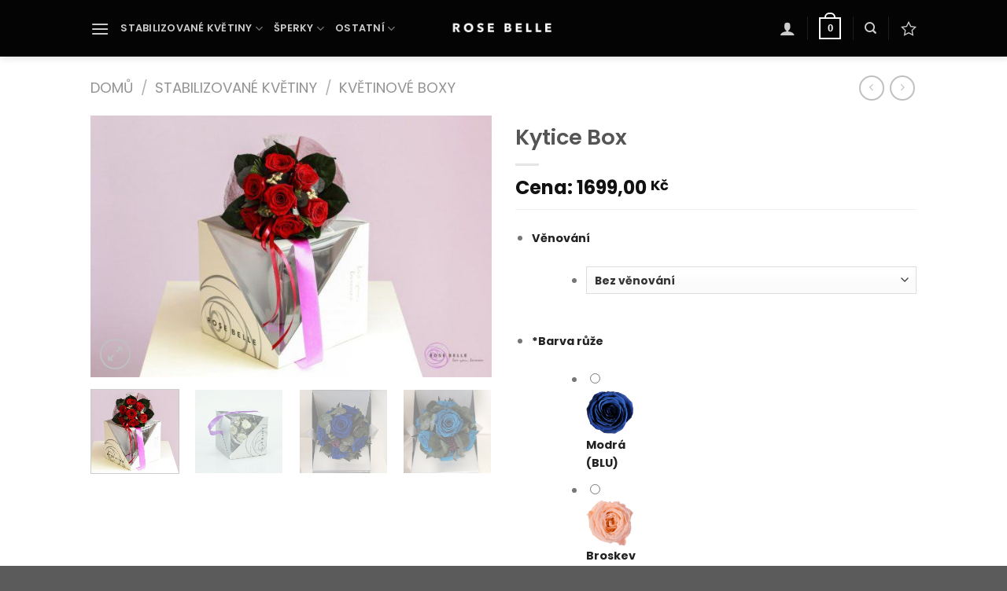

--- FILE ---
content_type: text/html; charset=UTF-8
request_url: https://rosebelle.cz/produkt/kytice-box/
body_size: 43918
content:
<!DOCTYPE html>
<html lang="cs" class="loading-site no-js">
<head>
	<meta charset="UTF-8" />
	<link rel="profile" href="https://gmpg.org/xfn/11" />
	<link rel="pingback" href="https://rosebelle.cz/xmlrpc.php" />

					<script>document.documentElement.className = document.documentElement.className + ' yes-js js_active js'</script>
			<script>(function(html){html.className = html.className.replace(/\bno-js\b/,'js')})(document.documentElement);</script>
<meta name='robots' content='index, follow, max-image-preview:large, max-snippet:-1, max-video-preview:-1' />
	<style>img:is([sizes="auto" i], [sizes^="auto," i]) { contain-intrinsic-size: 3000px 1500px }</style>
	
<!-- Google Tag Manager for WordPress by gtm4wp.com -->
<script data-cfasync="false" data-pagespeed-no-defer>
	var gtm4wp_datalayer_name = "dataLayer";
	var dataLayer = dataLayer || [];
</script>
<!-- End Google Tag Manager for WordPress by gtm4wp.com --><meta name="viewport" content="width=device-width, initial-scale=1" />
	<!-- This site is optimized with the Yoast SEO plugin v26.3 - https://yoast.com/wordpress/plugins/seo/ -->
	<title>Kytice Box - Rosebelle.cz - Stabilizované, věčné krásné růže a květiny.cz | Tipy na dárky | Stabilizované, věčně krásné růže a květiny</title>
	<meta name="description" content="Kytice stabilizovaných, věčných růží v dárkovém balení. Živé a krásné růže po dobu minimální dvou let. Dárek, který zaručeně nezklame." />
	<link rel="canonical" href="https://rosebelle.cz/produkt/kytice-box/" />
	<meta property="og:locale" content="cs_CZ" />
	<meta property="og:type" content="article" />
	<meta property="og:title" content="Kytice Box - Rosebelle.cz - Stabilizované, věčné krásné růže a květiny.cz | Tipy na dárky | Stabilizované, věčně krásné růže a květiny" />
	<meta property="og:description" content="Kytice stabilizovaných, věčných růží v dárkovém balení. Živé a krásné růže po dobu minimální dvou let. Dárek, který zaručeně nezklame." />
	<meta property="og:url" content="https://rosebelle.cz/produkt/kytice-box/" />
	<meta property="og:site_name" content="Rosebelle.cz - Stabilizované, věčné krásné růže a květiny" />
	<meta property="article:publisher" content="https://www.facebook.com/rosebelle.cz" />
	<meta property="article:modified_time" content="2025-12-12T19:42:40+00:00" />
	<meta property="og:image" content="https://rosebelle.cz/wp-content/uploads/bukiet-box-img_7162.jpg" />
	<meta property="og:image:width" content="1400" />
	<meta property="og:image:height" content="915" />
	<meta property="og:image:type" content="image/jpeg" />
	<meta name="twitter:card" content="summary_large_image" />
	<meta name="twitter:label1" content="Odhadovaná doba čtení" />
	<meta name="twitter:data1" content="1 minuta" />
	<script type="application/ld+json" class="yoast-schema-graph">{"@context":"https://schema.org","@graph":[{"@type":"WebPage","@id":"https://rosebelle.cz/produkt/kytice-box/","url":"https://rosebelle.cz/produkt/kytice-box/","name":"Kytice Box - Rosebelle.cz - Stabilizované, věčné krásné růže a květiny.cz | Tipy na dárky | Stabilizované, věčně krásné růže a květiny","isPartOf":{"@id":"https://rosebelle.cz/#website"},"primaryImageOfPage":{"@id":"https://rosebelle.cz/produkt/kytice-box/#primaryimage"},"image":{"@id":"https://rosebelle.cz/produkt/kytice-box/#primaryimage"},"thumbnailUrl":"https://rosebelle.cz/wp-content/uploads/bukiet-box-img_7162.jpg","datePublished":"2017-05-26T09:58:58+00:00","dateModified":"2025-12-12T19:42:40+00:00","description":"Kytice stabilizovaných, věčných růží v dárkovém balení. Živé a krásné růže po dobu minimální dvou let. Dárek, který zaručeně nezklame.","breadcrumb":{"@id":"https://rosebelle.cz/produkt/kytice-box/#breadcrumb"},"inLanguage":"cs","potentialAction":[{"@type":"ReadAction","target":["https://rosebelle.cz/produkt/kytice-box/"]}]},{"@type":"ImageObject","inLanguage":"cs","@id":"https://rosebelle.cz/produkt/kytice-box/#primaryimage","url":"https://rosebelle.cz/wp-content/uploads/bukiet-box-img_7162.jpg","contentUrl":"https://rosebelle.cz/wp-content/uploads/bukiet-box-img_7162.jpg","width":1400,"height":915,"caption":"bukiet czerwonych róż"},{"@type":"BreadcrumbList","@id":"https://rosebelle.cz/produkt/kytice-box/#breadcrumb","itemListElement":[{"@type":"ListItem","position":1,"name":"Domů","item":"https://rosebelle.cz/"},{"@type":"ListItem","position":2,"name":"Shop","item":"https://rosebelle.cz/shop/"},{"@type":"ListItem","position":3,"name":"Kytice Box"}]},{"@type":"WebSite","@id":"https://rosebelle.cz/#website","url":"https://rosebelle.cz/","name":"Rosebelle.cz - Stabilizované, věčné krásné růže a květiny","description":"","publisher":{"@id":"https://rosebelle.cz/#organization"},"potentialAction":[{"@type":"SearchAction","target":{"@type":"EntryPoint","urlTemplate":"https://rosebelle.cz/?s={search_term_string}"},"query-input":{"@type":"PropertyValueSpecification","valueRequired":true,"valueName":"search_term_string"}}],"inLanguage":"cs"},{"@type":"Organization","@id":"https://rosebelle.cz/#organization","name":"Rosebelle.cz - Stabilizované, věčné krásné růže a květiny","url":"https://rosebelle.cz/","logo":{"@type":"ImageObject","inLanguage":"cs","@id":"https://rosebelle.cz/#/schema/logo/image/","url":"https://rosebelle.cz/wp-content/uploads/logo_rosebelle_for_you_forever_czarne.png","contentUrl":"https://rosebelle.cz/wp-content/uploads/logo_rosebelle_for_you_forever_czarne.png","width":818,"height":178,"caption":"Rosebelle.cz - Stabilizované, věčné krásné růže a květiny"},"image":{"@id":"https://rosebelle.cz/#/schema/logo/image/"},"sameAs":["https://www.facebook.com/rosebelle.cz"]}]}</script>
	<!-- / Yoast SEO plugin. -->


<link rel='dns-prefetch' href='//www.googletagmanager.com' />
<link rel='dns-prefetch' href='//cdn.jsdelivr.net' />
<link rel='dns-prefetch' href='//capi-automation.s3.us-east-2.amazonaws.com' />

<link rel='prefetch' href='https://rosebelle.cz/wp-content/themes/flatsome/assets/js/flatsome.js?ver=8e60d746741250b4dd4e' />
<link rel='prefetch' href='https://rosebelle.cz/wp-content/themes/flatsome/assets/js/chunk.slider.js?ver=3.19.7' />
<link rel='prefetch' href='https://rosebelle.cz/wp-content/themes/flatsome/assets/js/chunk.popups.js?ver=3.19.7' />
<link rel='prefetch' href='https://rosebelle.cz/wp-content/themes/flatsome/assets/js/chunk.tooltips.js?ver=3.19.7' />
<link rel='prefetch' href='https://rosebelle.cz/wp-content/themes/flatsome/assets/js/woocommerce.js?ver=dd6035ce106022a74757' />
<link rel="alternate" type="application/rss+xml" title="Rosebelle.cz - Stabilizované, věčné krásné růže a květiny &raquo; RSS zdroj" href="https://rosebelle.cz/feed/" />
<link rel="alternate" type="application/rss+xml" title="Rosebelle.cz - Stabilizované, věčné krásné růže a květiny &raquo; RSS komentářů" href="https://rosebelle.cz/comments/feed/" />
<script type="text/javascript">
/* <![CDATA[ */
window._wpemojiSettings = {"baseUrl":"https:\/\/s.w.org\/images\/core\/emoji\/15.0.3\/72x72\/","ext":".png","svgUrl":"https:\/\/s.w.org\/images\/core\/emoji\/15.0.3\/svg\/","svgExt":".svg","source":{"concatemoji":"https:\/\/rosebelle.cz\/wp-includes\/js\/wp-emoji-release.min.js"}};
/*! This file is auto-generated */
!function(i,n){var o,s,e;function c(e){try{var t={supportTests:e,timestamp:(new Date).valueOf()};sessionStorage.setItem(o,JSON.stringify(t))}catch(e){}}function p(e,t,n){e.clearRect(0,0,e.canvas.width,e.canvas.height),e.fillText(t,0,0);var t=new Uint32Array(e.getImageData(0,0,e.canvas.width,e.canvas.height).data),r=(e.clearRect(0,0,e.canvas.width,e.canvas.height),e.fillText(n,0,0),new Uint32Array(e.getImageData(0,0,e.canvas.width,e.canvas.height).data));return t.every(function(e,t){return e===r[t]})}function u(e,t,n){switch(t){case"flag":return n(e,"\ud83c\udff3\ufe0f\u200d\u26a7\ufe0f","\ud83c\udff3\ufe0f\u200b\u26a7\ufe0f")?!1:!n(e,"\ud83c\uddfa\ud83c\uddf3","\ud83c\uddfa\u200b\ud83c\uddf3")&&!n(e,"\ud83c\udff4\udb40\udc67\udb40\udc62\udb40\udc65\udb40\udc6e\udb40\udc67\udb40\udc7f","\ud83c\udff4\u200b\udb40\udc67\u200b\udb40\udc62\u200b\udb40\udc65\u200b\udb40\udc6e\u200b\udb40\udc67\u200b\udb40\udc7f");case"emoji":return!n(e,"\ud83d\udc26\u200d\u2b1b","\ud83d\udc26\u200b\u2b1b")}return!1}function f(e,t,n){var r="undefined"!=typeof WorkerGlobalScope&&self instanceof WorkerGlobalScope?new OffscreenCanvas(300,150):i.createElement("canvas"),a=r.getContext("2d",{willReadFrequently:!0}),o=(a.textBaseline="top",a.font="600 32px Arial",{});return e.forEach(function(e){o[e]=t(a,e,n)}),o}function t(e){var t=i.createElement("script");t.src=e,t.defer=!0,i.head.appendChild(t)}"undefined"!=typeof Promise&&(o="wpEmojiSettingsSupports",s=["flag","emoji"],n.supports={everything:!0,everythingExceptFlag:!0},e=new Promise(function(e){i.addEventListener("DOMContentLoaded",e,{once:!0})}),new Promise(function(t){var n=function(){try{var e=JSON.parse(sessionStorage.getItem(o));if("object"==typeof e&&"number"==typeof e.timestamp&&(new Date).valueOf()<e.timestamp+604800&&"object"==typeof e.supportTests)return e.supportTests}catch(e){}return null}();if(!n){if("undefined"!=typeof Worker&&"undefined"!=typeof OffscreenCanvas&&"undefined"!=typeof URL&&URL.createObjectURL&&"undefined"!=typeof Blob)try{var e="postMessage("+f.toString()+"("+[JSON.stringify(s),u.toString(),p.toString()].join(",")+"));",r=new Blob([e],{type:"text/javascript"}),a=new Worker(URL.createObjectURL(r),{name:"wpTestEmojiSupports"});return void(a.onmessage=function(e){c(n=e.data),a.terminate(),t(n)})}catch(e){}c(n=f(s,u,p))}t(n)}).then(function(e){for(var t in e)n.supports[t]=e[t],n.supports.everything=n.supports.everything&&n.supports[t],"flag"!==t&&(n.supports.everythingExceptFlag=n.supports.everythingExceptFlag&&n.supports[t]);n.supports.everythingExceptFlag=n.supports.everythingExceptFlag&&!n.supports.flag,n.DOMReady=!1,n.readyCallback=function(){n.DOMReady=!0}}).then(function(){return e}).then(function(){var e;n.supports.everything||(n.readyCallback(),(e=n.source||{}).concatemoji?t(e.concatemoji):e.wpemoji&&e.twemoji&&(t(e.twemoji),t(e.wpemoji)))}))}((window,document),window._wpemojiSettings);
/* ]]> */
</script>
<link rel='stylesheet' id='sbi_styles-css' href='https://rosebelle.cz/wp-content/plugins/instagram-feed/css/sbi-styles.min.css' type='text/css' media='all' />
<link rel='stylesheet' id='themecomplete-fontawesome-css' href='https://rosebelle.cz/wp-content/plugins/woocommerce-tm-extra-product-options/assets/css/fontawesome.min.css' type='text/css' media='screen' />
<link rel='stylesheet' id='themecomplete-animate-css' href='https://rosebelle.cz/wp-content/plugins/woocommerce-tm-extra-product-options/assets/css/animate.min.css' type='text/css' media='all' />
<link rel='stylesheet' id='themecomplete-epo-css' href='https://rosebelle.cz/wp-content/plugins/woocommerce-tm-extra-product-options/assets/css/tm-epo.min.css' type='text/css' media='all' />
<link rel='stylesheet' id='themecomplete-epo-smallscreen-css' href='https://rosebelle.cz/wp-content/plugins/woocommerce-tm-extra-product-options/assets/css/tm-epo-smallscreen.min.css' type='text/css' media='only screen and (max-width: 768px)' />
<style id='themecomplete-styles-header-inline-css' type='text/css'>
:root {--tcgaprow: 15px;--tcgapcolumn: 15px;}form .variations{display:none;}
</style>
<style id='wp-emoji-styles-inline-css' type='text/css'>

	img.wp-smiley, img.emoji {
		display: inline !important;
		border: none !important;
		box-shadow: none !important;
		height: 1em !important;
		width: 1em !important;
		margin: 0 0.07em !important;
		vertical-align: -0.1em !important;
		background: none !important;
		padding: 0 !important;
	}
</style>
<style id='wp-block-library-inline-css' type='text/css'>
:root{--wp-admin-theme-color:#007cba;--wp-admin-theme-color--rgb:0,124,186;--wp-admin-theme-color-darker-10:#006ba1;--wp-admin-theme-color-darker-10--rgb:0,107,161;--wp-admin-theme-color-darker-20:#005a87;--wp-admin-theme-color-darker-20--rgb:0,90,135;--wp-admin-border-width-focus:2px;--wp-block-synced-color:#7a00df;--wp-block-synced-color--rgb:122,0,223;--wp-bound-block-color:var(--wp-block-synced-color)}@media (min-resolution:192dpi){:root{--wp-admin-border-width-focus:1.5px}}.wp-element-button{cursor:pointer}:root{--wp--preset--font-size--normal:16px;--wp--preset--font-size--huge:42px}:root .has-very-light-gray-background-color{background-color:#eee}:root .has-very-dark-gray-background-color{background-color:#313131}:root .has-very-light-gray-color{color:#eee}:root .has-very-dark-gray-color{color:#313131}:root .has-vivid-green-cyan-to-vivid-cyan-blue-gradient-background{background:linear-gradient(135deg,#00d084,#0693e3)}:root .has-purple-crush-gradient-background{background:linear-gradient(135deg,#34e2e4,#4721fb 50%,#ab1dfe)}:root .has-hazy-dawn-gradient-background{background:linear-gradient(135deg,#faaca8,#dad0ec)}:root .has-subdued-olive-gradient-background{background:linear-gradient(135deg,#fafae1,#67a671)}:root .has-atomic-cream-gradient-background{background:linear-gradient(135deg,#fdd79a,#004a59)}:root .has-nightshade-gradient-background{background:linear-gradient(135deg,#330968,#31cdcf)}:root .has-midnight-gradient-background{background:linear-gradient(135deg,#020381,#2874fc)}.has-regular-font-size{font-size:1em}.has-larger-font-size{font-size:2.625em}.has-normal-font-size{font-size:var(--wp--preset--font-size--normal)}.has-huge-font-size{font-size:var(--wp--preset--font-size--huge)}.has-text-align-center{text-align:center}.has-text-align-left{text-align:left}.has-text-align-right{text-align:right}#end-resizable-editor-section{display:none}.aligncenter{clear:both}.items-justified-left{justify-content:flex-start}.items-justified-center{justify-content:center}.items-justified-right{justify-content:flex-end}.items-justified-space-between{justify-content:space-between}.screen-reader-text{border:0;clip:rect(1px,1px,1px,1px);clip-path:inset(50%);height:1px;margin:-1px;overflow:hidden;padding:0;position:absolute;width:1px;word-wrap:normal!important}.screen-reader-text:focus{background-color:#ddd;clip:auto!important;clip-path:none;color:#444;display:block;font-size:1em;height:auto;left:5px;line-height:normal;padding:15px 23px 14px;text-decoration:none;top:5px;width:auto;z-index:100000}html :where(.has-border-color){border-style:solid}html :where([style*=border-top-color]){border-top-style:solid}html :where([style*=border-right-color]){border-right-style:solid}html :where([style*=border-bottom-color]){border-bottom-style:solid}html :where([style*=border-left-color]){border-left-style:solid}html :where([style*=border-width]){border-style:solid}html :where([style*=border-top-width]){border-top-style:solid}html :where([style*=border-right-width]){border-right-style:solid}html :where([style*=border-bottom-width]){border-bottom-style:solid}html :where([style*=border-left-width]){border-left-style:solid}html :where(img[class*=wp-image-]){height:auto;max-width:100%}:where(figure){margin:0 0 1em}html :where(.is-position-sticky){--wp-admin--admin-bar--position-offset:var(--wp-admin--admin-bar--height,0px)}@media screen and (max-width:600px){html :where(.is-position-sticky){--wp-admin--admin-bar--position-offset:0px}}
</style>
<link rel='stylesheet' id='ToretZasilkovna-select2-css-css' href='https://cdn.jsdelivr.net/npm/select2@4.1.0-rc.0/dist/css/select2.min.css' type='text/css' media='all' />
<link rel='stylesheet' id='ToretZasilkovna-draw-css-css' href='https://rosebelle.cz/wp-content/plugins/toret-zasilkovna/vendor/toret/toret-library/src/assets/css/toret-draw.css' type='text/css' media='all' />
<link rel='stylesheet' id='ToretZasilkovna-form-css-css' href='https://rosebelle.cz/wp-content/plugins/toret-zasilkovna/vendor/toret/toret-library/src/assets/css/toret-draw-form.css' type='text/css' media='all' />
<link rel='stylesheet' id='zasilkovna-public-styles-css' href='https://rosebelle.cz/wp-content/plugins/toret-zasilkovna/assets/css/public.css' type='text/css' media='all' />
<style id='woocommerce-inline-inline-css' type='text/css'>
.woocommerce form .form-row .required { visibility: visible; }
</style>
<link rel='stylesheet' id='wppopups-base-css' href='https://rosebelle.cz/wp-content/plugins/wp-popups-lite/src/assets/css/wppopups-base.css' type='text/css' media='all' />
<link rel='stylesheet' id='brands-styles-css' href='https://rosebelle.cz/wp-content/plugins/woocommerce/assets/css/brands.css' type='text/css' media='all' />
<link rel='stylesheet' id='flatsome-woocommerce-extra-product-options-css' href='https://rosebelle.cz/wp-content/themes/flatsome/inc/integrations/wc-extra-product-options/extra-product-options.css' type='text/css' media='all' />
<link rel='stylesheet' id='flatsome-woocommerce-wishlist-css' href='https://rosebelle.cz/wp-content/themes/flatsome/inc/integrations/wc-yith-wishlist/wishlist.css' type='text/css' media='all' />
<link rel='stylesheet' id='flatsome-main-css' href='https://rosebelle.cz/wp-content/themes/flatsome/assets/css/flatsome.css' type='text/css' media='all' />
<style id='flatsome-main-inline-css' type='text/css'>
@font-face {
				font-family: "fl-icons";
				font-display: block;
				src: url(https://rosebelle.cz/wp-content/themes/flatsome/assets/css/icons/fl-icons.eot?v=3.19.7);
				src:
					url(https://rosebelle.cz/wp-content/themes/flatsome/assets/css/icons/fl-icons.eot#iefix?v=3.19.7) format("embedded-opentype"),
					url(https://rosebelle.cz/wp-content/themes/flatsome/assets/css/icons/fl-icons.woff2?v=3.19.7) format("woff2"),
					url(https://rosebelle.cz/wp-content/themes/flatsome/assets/css/icons/fl-icons.ttf?v=3.19.7) format("truetype"),
					url(https://rosebelle.cz/wp-content/themes/flatsome/assets/css/icons/fl-icons.woff?v=3.19.7) format("woff"),
					url(https://rosebelle.cz/wp-content/themes/flatsome/assets/css/icons/fl-icons.svg?v=3.19.7#fl-icons) format("svg");
			}
</style>
<link rel='stylesheet' id='flatsome-shop-css' href='https://rosebelle.cz/wp-content/themes/flatsome/assets/css/flatsome-shop.css' type='text/css' media='all' />
<link rel='stylesheet' id='flatsome-style-css' href='https://rosebelle.cz/wp-content/themes/rosebelle/style.css' type='text/css' media='all' />
<script type="text/javascript" id="woocommerce-google-analytics-integration-gtag-js-after">
/* <![CDATA[ */
/* Google Analytics for WooCommerce (gtag.js) */
					window.dataLayer = window.dataLayer || [];
					function gtag(){dataLayer.push(arguments);}
					// Set up default consent state.
					for ( const mode of [{"analytics_storage":"denied","ad_storage":"denied","ad_user_data":"denied","ad_personalization":"denied","region":["AT","BE","BG","HR","CY","CZ","DK","EE","FI","FR","DE","GR","HU","IS","IE","IT","LV","LI","LT","LU","MT","NL","NO","PL","PT","RO","SK","SI","ES","SE","GB","CH"]}] || [] ) {
						gtag( "consent", "default", { "wait_for_update": 500, ...mode } );
					}
					gtag("js", new Date());
					gtag("set", "developer_id.dOGY3NW", true);
					gtag("config", "UA-47542341-2", {"track_404":true,"allow_google_signals":false,"logged_in":false,"linker":{"domains":[],"allow_incoming":false},"custom_map":{"dimension1":"logged_in"}});
/* ]]> */
</script>
<script type="text/javascript" src="https://rosebelle.cz/wp-includes/js/jquery/jquery.min.js" id="jquery-core-js"></script>
<script type="text/javascript" src="https://rosebelle.cz/wp-includes/js/jquery/jquery-migrate.min.js" id="jquery-migrate-js"></script>
<script type="text/javascript" id="image-watermark-no-right-click-js-before">
/* <![CDATA[ */
var iwArgsNoRightClick = {"rightclick":"Y","draganddrop":"Y"};
/* ]]> */
</script>
<script type="text/javascript" src="https://rosebelle.cz/wp-content/plugins/image-watermark/js/no-right-click.js" id="image-watermark-no-right-click-js"></script>
<script type="text/javascript" src="https://rosebelle.cz/wp-content/plugins/toret-zasilkovna/assets/js/public.js" id="zasilkovna-public-js"></script>
<script type="text/javascript" src="https://rosebelle.cz/wp-content/plugins/woocommerce/assets/js/jquery-blockui/jquery.blockUI.min.js" id="wc-jquery-blockui-js" data-wp-strategy="defer"></script>
<script type="text/javascript" id="wc-add-to-cart-js-extra">
/* <![CDATA[ */
var wc_add_to_cart_params = {"ajax_url":"\/wp-admin\/admin-ajax.php","wc_ajax_url":"\/?wc-ajax=%%endpoint%%","i18n_view_cart":"Zobrazit ko\u0161\u00edk","cart_url":"https:\/\/rosebelle.cz\/cart\/","is_cart":"","cart_redirect_after_add":"no"};
/* ]]> */
</script>
<script type="text/javascript" src="https://rosebelle.cz/wp-content/plugins/woocommerce/assets/js/frontend/add-to-cart.min.js" id="wc-add-to-cart-js" defer="defer" data-wp-strategy="defer"></script>
<script type="text/javascript" id="wc-single-product-js-extra">
/* <![CDATA[ */
var wc_single_product_params = {"i18n_required_rating_text":"Zvolte pros\u00edm hodnocen\u00ed","i18n_rating_options":["1 z 5 hv\u011bzdi\u010dek","2 ze 5 hv\u011bzdi\u010dek","3 ze 5 hv\u011bzdi\u010dek","4 ze 5 hv\u011bzdi\u010dek","5 z 5 hv\u011bzdi\u010dek"],"i18n_product_gallery_trigger_text":"Zobrazit galerii p\u0159es celou obrazovku","review_rating_required":"no","flexslider":{"rtl":false,"animation":"slide","smoothHeight":true,"directionNav":false,"controlNav":"thumbnails","slideshow":false,"animationSpeed":500,"animationLoop":false,"allowOneSlide":false},"zoom_enabled":"","zoom_options":[],"photoswipe_enabled":"","photoswipe_options":{"shareEl":false,"closeOnScroll":false,"history":false,"hideAnimationDuration":0,"showAnimationDuration":0},"flexslider_enabled":""};
/* ]]> */
</script>
<script type="text/javascript" src="https://rosebelle.cz/wp-content/plugins/woocommerce/assets/js/frontend/single-product.min.js" id="wc-single-product-js" defer="defer" data-wp-strategy="defer"></script>
<script type="text/javascript" src="https://rosebelle.cz/wp-content/plugins/woocommerce/assets/js/js-cookie/js.cookie.min.js" id="wc-js-cookie-js" data-wp-strategy="defer"></script>
<link rel="https://api.w.org/" href="https://rosebelle.cz/wp-json/" /><link rel="alternate" title="JSON" type="application/json" href="https://rosebelle.cz/wp-json/wp/v2/product/594" /><link rel="EditURI" type="application/rsd+xml" title="RSD" href="https://rosebelle.cz/xmlrpc.php?rsd" />
<link rel="alternate" title="oEmbed (JSON)" type="application/json+oembed" href="https://rosebelle.cz/wp-json/oembed/1.0/embed?url=https%3A%2F%2Frosebelle.cz%2Fprodukt%2Fkytice-box%2F" />
<link rel="alternate" title="oEmbed (XML)" type="text/xml+oembed" href="https://rosebelle.cz/wp-json/oembed/1.0/embed?url=https%3A%2F%2Frosebelle.cz%2Fprodukt%2Fkytice-box%2F&#038;format=xml" />

<!-- This website runs the Product Feed PRO for WooCommerce by AdTribes.io plugin - version woocommercesea_option_installed_version -->
<meta name="ti-site-data" content="[base64]" />
<!-- Google Tag Manager for WordPress by gtm4wp.com -->
<!-- GTM Container placement set to off -->
<script data-cfasync="false" data-pagespeed-no-defer>
	var dataLayer_content = {"pagePostType":"product","pagePostType2":"single-product","pagePostAuthor":"@RoseBelle"};
	dataLayer.push( dataLayer_content );
</script>
<script data-cfasync="false" data-pagespeed-no-defer>
	console.warn && console.warn("[GTM4WP] Google Tag Manager container code placement set to OFF !!!");
	console.warn && console.warn("[GTM4WP] Data layer codes are active but GTM container must be loaded using custom coding !!!");
</script>
<!-- End Google Tag Manager for WordPress by gtm4wp.com -->    <meta name="facebook-domain-verification" content="ga9x4xrqd3kg458mhfsg8vdd4gznnx" />
	
  	<noscript><style>.woocommerce-product-gallery{ opacity: 1 !important; }</style></noscript>
	
<!-- Meta Pixel Code -->
<script type='text/javascript'>
!function(f,b,e,v,n,t,s){if(f.fbq)return;n=f.fbq=function(){n.callMethod?
n.callMethod.apply(n,arguments):n.queue.push(arguments)};if(!f._fbq)f._fbq=n;
n.push=n;n.loaded=!0;n.version='2.0';n.queue=[];t=b.createElement(e);t.async=!0;
t.src=v;s=b.getElementsByTagName(e)[0];s.parentNode.insertBefore(t,s)}(window,
document,'script','https://connect.facebook.net/en_US/fbevents.js');
</script>
<!-- End Meta Pixel Code -->
<script type='text/javascript'>var url = window.location.origin + '?ob=open-bridge';
            fbq('set', 'openbridge', '978476076360435', url);
fbq('init', '978476076360435', {}, {
    "agent": "wordpress-6.7.4-4.1.5"
})</script><script type='text/javascript'>
    fbq('track', 'PageView', []);
  </script>			<script  type="text/javascript">
				!function(f,b,e,v,n,t,s){if(f.fbq)return;n=f.fbq=function(){n.callMethod?
					n.callMethod.apply(n,arguments):n.queue.push(arguments)};if(!f._fbq)f._fbq=n;
					n.push=n;n.loaded=!0;n.version='2.0';n.queue=[];t=b.createElement(e);t.async=!0;
					t.src=v;s=b.getElementsByTagName(e)[0];s.parentNode.insertBefore(t,s)}(window,
					document,'script','https://connect.facebook.net/en_US/fbevents.js');
			</script>
			<!-- WooCommerce Facebook Integration Begin -->
			<script  type="text/javascript">

				fbq('init', '978476076360435', {}, {
    "agent": "woocommerce_0-10.3.5-3.5.12"
});

				document.addEventListener( 'DOMContentLoaded', function() {
					// Insert placeholder for events injected when a product is added to the cart through AJAX.
					document.body.insertAdjacentHTML( 'beforeend', '<div class=\"wc-facebook-pixel-event-placeholder\"></div>' );
				}, false );

			</script>
			<!-- WooCommerce Facebook Integration End -->
			<link rel="icon" href="https://rosebelle.cz/wp-content/uploads/cropped-favicon_685x685-32x32.png" sizes="32x32" />
<link rel="icon" href="https://rosebelle.cz/wp-content/uploads/cropped-favicon_685x685-192x192.png" sizes="192x192" />
<link rel="apple-touch-icon" href="https://rosebelle.cz/wp-content/uploads/cropped-favicon_685x685-180x180.png" />
<meta name="msapplication-TileImage" content="https://rosebelle.cz/wp-content/uploads/cropped-favicon_685x685-270x270.png" />
<style id="custom-css" type="text/css">:root {--primary-color: #BE6ACF;--fs-color-primary: #BE6ACF;--fs-color-secondary: #8224E3;--fs-color-success: #7a9c59;--fs-color-alert: #b20000;--fs-experimental-link-color: #334862;--fs-experimental-link-color-hover: #111;}.tooltipster-base {--tooltip-color: #fff;--tooltip-bg-color: #000;}.off-canvas-right .mfp-content, .off-canvas-left .mfp-content {--drawer-width: 300px;}.off-canvas .mfp-content.off-canvas-cart {--drawer-width: 360px;}.header-main{height: 72px}#logo img{max-height: 72px}#logo{width:140px;}.header-bottom{min-height: 10px}.header-top{min-height: 30px}.transparent .header-main{height: 265px}.transparent #logo img{max-height: 265px}.has-transparent + .page-title:first-of-type,.has-transparent + #main > .page-title,.has-transparent + #main > div > .page-title,.has-transparent + #main .page-header-wrapper:first-of-type .page-title{padding-top: 265px;}.header.show-on-scroll,.stuck .header-main{height:53px!important}.stuck #logo img{max-height: 53px!important}.header-bg-color {background-color: #040404}.header-bottom {background-color: #f1f1f1}.top-bar-nav > li > a{line-height: 16px }.header-main .nav > li > a{line-height: 16px }.stuck .header-main .nav > li > a{line-height: 33px }@media (max-width: 549px) {.header-main{height: 70px}#logo img{max-height: 70px}}.main-menu-overlay{background-color: #040404}.header-top{background-color:#0c0c0c!important;}body{font-family: Poppins, sans-serif;}body {font-weight: 400;font-style: normal;}.nav > li > a {font-family: Poppins, sans-serif;}.mobile-sidebar-levels-2 .nav > li > ul > li > a {font-family: Poppins, sans-serif;}.nav > li > a,.mobile-sidebar-levels-2 .nav > li > ul > li > a {font-weight: 600;font-style: normal;}h1,h2,h3,h4,h5,h6,.heading-font, .off-canvas-center .nav-sidebar.nav-vertical > li > a{font-family: Poppins, sans-serif;}h1,h2,h3,h4,h5,h6,.heading-font,.banner h1,.banner h2 {font-weight: 600;font-style: normal;}.alt-font{font-family: Poppins, sans-serif;}.alt-font {font-weight: 700!important;font-style: normal!important;}.has-equal-box-heights .box-image {padding-top: 100%;}.shop-page-title.featured-title .title-bg{background-image: url(https://rosebelle.pl/wp-content/uploads/shop_header_bg.jpg);}.shop-page-title.featured-title .title-bg{ background-image: url(https://rosebelle.cz/wp-content/uploads/bukiet-box-img_7162.jpg)!important;}@media screen and (min-width: 550px){.products .box-vertical .box-image{min-width: 600px!important;width: 600px!important;}}.page-title-small + main .product-container > .row{padding-top:0;}.nav-vertical-fly-out > li + li {border-top-width: 1px; border-top-style: solid;}.label-new.menu-item > a:after{content:"Nowe";}.label-hot.menu-item > a:after{content:"Hot";}.label-sale.menu-item > a:after{content:"Povýšení";}.label-popular.menu-item > a:after{content:"Populární";}</style><style id="kirki-inline-styles">/* devanagari */
@font-face {
  font-family: 'Poppins';
  font-style: normal;
  font-weight: 400;
  font-display: swap;
  src: url(https://rosebelle.cz/wp-content/fonts/poppins/pxiEyp8kv8JHgFVrJJbecmNE.woff2) format('woff2');
  unicode-range: U+0900-097F, U+1CD0-1CF9, U+200C-200D, U+20A8, U+20B9, U+20F0, U+25CC, U+A830-A839, U+A8E0-A8FF, U+11B00-11B09;
}
/* latin-ext */
@font-face {
  font-family: 'Poppins';
  font-style: normal;
  font-weight: 400;
  font-display: swap;
  src: url(https://rosebelle.cz/wp-content/fonts/poppins/pxiEyp8kv8JHgFVrJJnecmNE.woff2) format('woff2');
  unicode-range: U+0100-02BA, U+02BD-02C5, U+02C7-02CC, U+02CE-02D7, U+02DD-02FF, U+0304, U+0308, U+0329, U+1D00-1DBF, U+1E00-1E9F, U+1EF2-1EFF, U+2020, U+20A0-20AB, U+20AD-20C0, U+2113, U+2C60-2C7F, U+A720-A7FF;
}
/* latin */
@font-face {
  font-family: 'Poppins';
  font-style: normal;
  font-weight: 400;
  font-display: swap;
  src: url(https://rosebelle.cz/wp-content/fonts/poppins/pxiEyp8kv8JHgFVrJJfecg.woff2) format('woff2');
  unicode-range: U+0000-00FF, U+0131, U+0152-0153, U+02BB-02BC, U+02C6, U+02DA, U+02DC, U+0304, U+0308, U+0329, U+2000-206F, U+20AC, U+2122, U+2191, U+2193, U+2212, U+2215, U+FEFF, U+FFFD;
}
/* devanagari */
@font-face {
  font-family: 'Poppins';
  font-style: normal;
  font-weight: 600;
  font-display: swap;
  src: url(https://rosebelle.cz/wp-content/fonts/poppins/pxiByp8kv8JHgFVrLEj6Z11lFc-K.woff2) format('woff2');
  unicode-range: U+0900-097F, U+1CD0-1CF9, U+200C-200D, U+20A8, U+20B9, U+20F0, U+25CC, U+A830-A839, U+A8E0-A8FF, U+11B00-11B09;
}
/* latin-ext */
@font-face {
  font-family: 'Poppins';
  font-style: normal;
  font-weight: 600;
  font-display: swap;
  src: url(https://rosebelle.cz/wp-content/fonts/poppins/pxiByp8kv8JHgFVrLEj6Z1JlFc-K.woff2) format('woff2');
  unicode-range: U+0100-02BA, U+02BD-02C5, U+02C7-02CC, U+02CE-02D7, U+02DD-02FF, U+0304, U+0308, U+0329, U+1D00-1DBF, U+1E00-1E9F, U+1EF2-1EFF, U+2020, U+20A0-20AB, U+20AD-20C0, U+2113, U+2C60-2C7F, U+A720-A7FF;
}
/* latin */
@font-face {
  font-family: 'Poppins';
  font-style: normal;
  font-weight: 600;
  font-display: swap;
  src: url(https://rosebelle.cz/wp-content/fonts/poppins/pxiByp8kv8JHgFVrLEj6Z1xlFQ.woff2) format('woff2');
  unicode-range: U+0000-00FF, U+0131, U+0152-0153, U+02BB-02BC, U+02C6, U+02DA, U+02DC, U+0304, U+0308, U+0329, U+2000-206F, U+20AC, U+2122, U+2191, U+2193, U+2212, U+2215, U+FEFF, U+FFFD;
}
/* devanagari */
@font-face {
  font-family: 'Poppins';
  font-style: normal;
  font-weight: 700;
  font-display: swap;
  src: url(https://rosebelle.cz/wp-content/fonts/poppins/pxiByp8kv8JHgFVrLCz7Z11lFc-K.woff2) format('woff2');
  unicode-range: U+0900-097F, U+1CD0-1CF9, U+200C-200D, U+20A8, U+20B9, U+20F0, U+25CC, U+A830-A839, U+A8E0-A8FF, U+11B00-11B09;
}
/* latin-ext */
@font-face {
  font-family: 'Poppins';
  font-style: normal;
  font-weight: 700;
  font-display: swap;
  src: url(https://rosebelle.cz/wp-content/fonts/poppins/pxiByp8kv8JHgFVrLCz7Z1JlFc-K.woff2) format('woff2');
  unicode-range: U+0100-02BA, U+02BD-02C5, U+02C7-02CC, U+02CE-02D7, U+02DD-02FF, U+0304, U+0308, U+0329, U+1D00-1DBF, U+1E00-1E9F, U+1EF2-1EFF, U+2020, U+20A0-20AB, U+20AD-20C0, U+2113, U+2C60-2C7F, U+A720-A7FF;
}
/* latin */
@font-face {
  font-family: 'Poppins';
  font-style: normal;
  font-weight: 700;
  font-display: swap;
  src: url(https://rosebelle.cz/wp-content/fonts/poppins/pxiByp8kv8JHgFVrLCz7Z1xlFQ.woff2) format('woff2');
  unicode-range: U+0000-00FF, U+0131, U+0152-0153, U+02BB-02BC, U+02C6, U+02DA, U+02DC, U+0304, U+0308, U+0329, U+2000-206F, U+20AC, U+2122, U+2191, U+2193, U+2212, U+2215, U+FEFF, U+FFFD;
}</style><script class="tm-hidden" type="text/template" id="tmpl-tc-cart-options-popup">
	<div class='header'>
		<h3>{{{ data.title }}}</h3>
	</div>
	<div id='{{{ data.id }}}' class='float-editbox'>{{{ data.html }}}</div>
	<div class='footer'>
		<div class='inner'>
			<span class='tm-button button button-secondary button-large floatbox-cancel'>{{{ data.close }}}</span>
		</div>
	</div>
</script>
<script class="tm-hidden" type="text/template" id="tmpl-tc-lightbox">
	<div class="tc-lightbox-wrap">
		<span class="tc-lightbox-button tcfa tcfa-search tc-transition tcinit"></span>
	</div>
</script>
<script class="tm-hidden" type="text/template" id="tmpl-tc-lightbox-zoom">
	<span class="tc-lightbox-button-close tcfa tcfa-times"></span>
	{{{ data.img }}}
</script>
<script class="tm-hidden" type="text/template" id="tmpl-tc-final-totals">
	<dl class="tm-extra-product-options-totals tm-custom-price-totals">
		<# if (data.show_unit_price==true){ #>		<dt class="tm-unit-price">{{{ data.unit_price }}}</dt>
		<dd class="tm-unit-price">
		{{{ data.totals_box_before_unit_price }}}<span class="price amount options">{{{ data.formatted_unit_price }}}</span>{{{ data.totals_box_after_unit_price }}}
		</dd>		<# } #>
		<# if (data.show_options_vat==true){ #>		<dt class="tm-vat-options-totals">{{{ data.options_vat_total }}}</dt>
		<dd class="tm-vat-options-totals">
		{{{ data.totals_box_before_vat_options_totals_price }}}<span class="price amount options">{{{ data.formatted_vat_options_total }}}</span>{{{ data.totals_box_after_vat_options_totals_price }}}
		</dd>		<# } #>
		<# if (data.show_options_total==true){ #>		<dt class="tm-options-totals">{{{ data.options_total }}}</dt>
		<dd class="tm-options-totals">
		{{{ data.totals_box_before_options_totals_price }}}<span class="price amount options">{{{ data.formatted_options_total }}}</span>{{{ data.totals_box_after_options_totals_price }}}
		</dd>		<# } #>
		<# if (data.show_fees_total==true){ #>		<dt class="tm-fee-totals">{{{ data.fees_total }}}</dt>
		<dd class="tm-fee-totals">
		{{{ data.totals_box_before_fee_totals_price }}}<span class="price amount fees">{{{ data.formatted_fees_total }}}</span>{{{ data.totals_box_after_fee_totals_price }}}
		</dd>		<# } #>
		<# if (data.show_extra_fee==true){ #>		<dt class="tm-extra-fee">{{{ data.extra_fee }}}</dt>
		<dd class="tm-extra-fee">
		{{{ data.totals_box_before_extra_fee_price }}}<span class="price amount options extra-fee">{{{ data.formatted_extra_fee }}}</span>{{{ data.totals_box_after_extra_fee_price }}}
		</dd>		<# } #>
		<# if (data.show_final_total==true){ #>		<dt class="tm-final-totals">{{{ data.final_total }}}</dt>
		<dd class="tm-final-totals">
		{{{ data.totals_box_before_final_totals_price }}}<span class="price amount final">{{{ data.formatted_final_total }}}</span>{{{ data.totals_box_after_final_totals_price }}}
		</dd>		<# } #>
			</dl>
</script>
<script class="tm-hidden" type="text/template" id="tmpl-tc-plain-price">
	{{{ data.price }}}
</script>
<script class="tm-hidden" type="text/template" id="tmpl-tc-price">
	&lt;span class=&quot;woocommerce-Price-amount amount&quot;&gt;&lt;bdi&gt;{{{ data.price }}}&nbsp;&lt;span class=&quot;woocommerce-Price-currencySymbol&quot;&gt;&#075;&#269;&lt;/span&gt;&lt;/bdi&gt;&lt;/span&gt;</script>
<script class="tm-hidden" type="text/template" id="tmpl-tc-price-m">
	&lt;span class=&quot;woocommerce-Price-amount amount&quot;&gt;&lt;bdi&gt;-{{{ data.price }}}&nbsp;&lt;span class=&quot;woocommerce-Price-currencySymbol&quot;&gt;&#075;&#269;&lt;/span&gt;&lt;/bdi&gt;&lt;/span&gt;</script>
<script class="tm-hidden" type="text/template" id="tmpl-tc-sale-price">
	&lt;del aria-hidden=&quot;true&quot;&gt;&lt;span class=&quot;woocommerce-Price-amount amount&quot;&gt;&lt;bdi&gt;{{{ data.price }}}&nbsp;&lt;span class=&quot;woocommerce-Price-currencySymbol&quot;&gt;&#075;&#269;&lt;/span&gt;&lt;/bdi&gt;&lt;/span&gt;&lt;/del&gt; &lt;span class=&quot;screen-reader-text&quot;&gt;Původní cena byla: {{{ data.price }}}&nbsp;&#075;&#269;.&lt;/span&gt;&lt;ins aria-hidden=&quot;true&quot;&gt;&lt;span class=&quot;woocommerce-Price-amount amount&quot;&gt;&lt;bdi&gt;{{{ data.sale_price }}}&nbsp;&lt;span class=&quot;woocommerce-Price-currencySymbol&quot;&gt;&#075;&#269;&lt;/span&gt;&lt;/bdi&gt;&lt;/span&gt;&lt;/ins&gt;&lt;span class=&quot;screen-reader-text&quot;&gt;Aktuální cena je: {{{ data.sale_price }}}&nbsp;&#075;&#269;.&lt;/span&gt;</script>
<script class="tm-hidden" type="text/template" id="tmpl-tc-sale-price-m10">
	&lt;del aria-hidden=&quot;true&quot;&gt;&lt;span class=&quot;woocommerce-Price-amount amount&quot;&gt;&lt;bdi&gt;-{{{ data.price }}}&nbsp;&lt;span class=&quot;woocommerce-Price-currencySymbol&quot;&gt;&#075;&#269;&lt;/span&gt;&lt;/bdi&gt;&lt;/span&gt;&lt;/del&gt; &lt;span class=&quot;screen-reader-text&quot;&gt;Původní cena byla: -{{{ data.price }}}&nbsp;&#075;&#269;.&lt;/span&gt;&lt;ins aria-hidden=&quot;true&quot;&gt;&lt;span class=&quot;woocommerce-Price-amount amount&quot;&gt;&lt;bdi&gt;{{{ data.sale_price }}}&nbsp;&lt;span class=&quot;woocommerce-Price-currencySymbol&quot;&gt;&#075;&#269;&lt;/span&gt;&lt;/bdi&gt;&lt;/span&gt;&lt;/ins&gt;&lt;span class=&quot;screen-reader-text&quot;&gt;Aktuální cena je: {{{ data.sale_price }}}&nbsp;&#075;&#269;.&lt;/span&gt;</script>
<script class="tm-hidden" type="text/template" id="tmpl-tc-sale-price-m01">
	&lt;del aria-hidden=&quot;true&quot;&gt;&lt;span class=&quot;woocommerce-Price-amount amount&quot;&gt;&lt;bdi&gt;{{{ data.price }}}&nbsp;&lt;span class=&quot;woocommerce-Price-currencySymbol&quot;&gt;&#075;&#269;&lt;/span&gt;&lt;/bdi&gt;&lt;/span&gt;&lt;/del&gt; &lt;span class=&quot;screen-reader-text&quot;&gt;Původní cena byla: {{{ data.price }}}&nbsp;&#075;&#269;.&lt;/span&gt;&lt;ins aria-hidden=&quot;true&quot;&gt;&lt;span class=&quot;woocommerce-Price-amount amount&quot;&gt;&lt;bdi&gt;-{{{ data.sale_price }}}&nbsp;&lt;span class=&quot;woocommerce-Price-currencySymbol&quot;&gt;&#075;&#269;&lt;/span&gt;&lt;/bdi&gt;&lt;/span&gt;&lt;/ins&gt;&lt;span class=&quot;screen-reader-text&quot;&gt;Aktuální cena je: -{{{ data.sale_price }}}&nbsp;&#075;&#269;.&lt;/span&gt;</script>
<script class="tm-hidden" type="text/template" id="tmpl-tc-sale-price-m11">
	&lt;del aria-hidden=&quot;true&quot;&gt;&lt;span class=&quot;woocommerce-Price-amount amount&quot;&gt;&lt;bdi&gt;-{{{ data.price }}}&nbsp;&lt;span class=&quot;woocommerce-Price-currencySymbol&quot;&gt;&#075;&#269;&lt;/span&gt;&lt;/bdi&gt;&lt;/span&gt;&lt;/del&gt; &lt;span class=&quot;screen-reader-text&quot;&gt;Původní cena byla: -{{{ data.price }}}&nbsp;&#075;&#269;.&lt;/span&gt;&lt;ins aria-hidden=&quot;true&quot;&gt;&lt;span class=&quot;woocommerce-Price-amount amount&quot;&gt;&lt;bdi&gt;-{{{ data.sale_price }}}&nbsp;&lt;span class=&quot;woocommerce-Price-currencySymbol&quot;&gt;&#075;&#269;&lt;/span&gt;&lt;/bdi&gt;&lt;/span&gt;&lt;/ins&gt;&lt;span class=&quot;screen-reader-text&quot;&gt;Aktuální cena je: -{{{ data.sale_price }}}&nbsp;&#075;&#269;.&lt;/span&gt;</script>
<script class="tm-hidden" type="text/template" id="tmpl-tc-section-pop-link">
	<div id="tm-section-pop-up" class="tm-extra-product-options flasho tc-wrapper tm-section-pop-up single tm-animated appear">
		<div class='header'><h3>{{{ data.title }}}</h3></div>
		<div class="float-editbox" id="tc-floatbox-content"></div>
		<div class='footer'>
			<div class='inner'>
				<span class='tm-button button button-secondary button-large floatbox-cancel'>{{{ data.close }}}</span>
			</div>
		</div>
	</div>
</script>
<script class="tm-hidden" type="text/template" id="tmpl-tc-floating-box-nks"><# if (data.values.length) {#>
	{{{ data.html_before }}}
	<div class="tc-row tm-fb-labels">
		<span class="tc-cell tcwidth tcwidth-25 tm-fb-title">{{{ data.option_label }}}</span>
		<span class="tc-cell tcwidth tcwidth-25 tm-fb-value">{{{ data.option_value }}}</span>
		<span class="tc-cell tcwidth tcwidth-25 tm-fb-quantity">{{{ data.option_qty }}}</span>
		<span class="tc-cell tcwidth tcwidth-25 tm-fb-price">{{{ data.option_price }}}</span>
	</div>
	<# for (var i = 0; i < data.values.length; i++) { #>
		<# if (data.values[i].label_show=='' || data.values[i].value_show=='') {#>
	<div class="tc-row tm-fb-data">
			<# if (data.values[i].label_show=='') {#>
		<span class="tc-cell tcwidth tcwidth-25 tm-fb-title">{{{ data.values[i].title }}}</span>
			<# } #>
			<# if (data.values[i].value_show=='') {#>
		<span class="tc-cell tcwidth tcwidth-25 tm-fb-value">{{{ data.values[i].value }}}</span>
			<# } #>
		<span class="tc-cell tcwidth tcwidth-25 tm-fb-quantity">{{{ data.values[i].quantity }}}</span>
		<span class="tc-cell tcwidth tcwidth-25 tm-fb-price">{{{ data.values[i].price }}}</span>
	</div>
		<# } #>
	<# } #>
	{{{ data.html_after }}}
	<# }#>
	{{{ data.totals }}}</script>
<script class="tm-hidden" type="text/template" id="tmpl-tc-floating-box"><# if (data.values.length) {#>
	{{{ data.html_before }}}
	<dl class="tm-fb">
		<# for (var i = 0; i < data.values.length; i++) { #>
			<# if (data.values[i].label_show=='') {#>
		<dt class="tm-fb-title">{{{ data.values[i].title }}}</dt>
			<# } #>
			<# if (data.values[i].value_show=='') {#>
		<dd class="tm-fb-value">{{{ data.values[i].value }}}<# if (data.values[i].quantity > 1) {#><span class="tm-fb-quantity"> &times; {{{ data.values[i].quantity }}}</span><#}#></dd>
			<# } #>
		<# } #>
	</dl>
	{{{ data.html_after }}}
	<# }#>{{{ data.totals }}}</script>
<script class="tm-hidden" type="text/template" id="tmpl-tc-chars-remanining">
	<span class="tc-chars">
		<span class="tc-chars-remanining">{{{ data.maxlength }}}</span>
		<span class="tc-remaining"> {{{ data.characters_remaining }}}</span>
	</span>
</script>
<script class="tm-hidden" type="text/template" id="tmpl-tc-formatted-price">{{{ data.before_price_text }}}<# if (data.customer_price_format_wrap_start) {#>
	{{{ data.customer_price_format_wrap_start }}}
	<# } #>&lt;span class=&quot;woocommerce-Price-amount amount&quot;&gt;&lt;bdi&gt;{{{ data.price }}}&nbsp;&lt;span class=&quot;woocommerce-Price-currencySymbol&quot;&gt;&#075;&#269;&lt;/span&gt;&lt;/bdi&gt;&lt;/span&gt;<# if (data.customer_price_format_wrap_end) {#>
	{{{ data.customer_price_format_wrap_end }}}
	<# } #>{{{ data.after_price_text }}}</script>
<script class="tm-hidden" type="text/template" id="tmpl-tc-formatted-sale-price">{{{ data.before_price_text }}}<# if (data.customer_price_format_wrap_start) {#>
	{{{ data.customer_price_format_wrap_start }}}
	<# } #>&lt;del aria-hidden=&quot;true&quot;&gt;&lt;span class=&quot;woocommerce-Price-amount amount&quot;&gt;&lt;bdi&gt;{{{ data.price }}}&nbsp;&lt;span class=&quot;woocommerce-Price-currencySymbol&quot;&gt;&#075;&#269;&lt;/span&gt;&lt;/bdi&gt;&lt;/span&gt;&lt;/del&gt; &lt;span class=&quot;screen-reader-text&quot;&gt;Původní cena byla: {{{ data.price }}}&nbsp;&#075;&#269;.&lt;/span&gt;&lt;ins aria-hidden=&quot;true&quot;&gt;&lt;span class=&quot;woocommerce-Price-amount amount&quot;&gt;&lt;bdi&gt;{{{ data.sale_price }}}&nbsp;&lt;span class=&quot;woocommerce-Price-currencySymbol&quot;&gt;&#075;&#269;&lt;/span&gt;&lt;/bdi&gt;&lt;/span&gt;&lt;/ins&gt;&lt;span class=&quot;screen-reader-text&quot;&gt;Aktuální cena je: {{{ data.sale_price }}}&nbsp;&#075;&#269;.&lt;/span&gt;<# if (data.customer_price_format_wrap_end) {#>
	{{{ data.customer_price_format_wrap_end }}}
	<# } #>{{{ data.after_price_text }}}</script>
<script class="tm-hidden" type="text/template" id="tmpl-tc-upload-messages">
	<div class="header">
		<h3>{{{ data.title }}}</h3>
	</div>
	<div class="float-editbox" id="tc-floatbox-content">
		<div class="tc-upload-messages">
			<div class="tc-upload-message">{{{ data.message }}}</div>
			<# for (var id in data.files) {
				if (data.files.hasOwnProperty(id)) {#>
					<# for (var i in id) {
						if (data.files[id].hasOwnProperty(i)) {#>
						<div class="tc-upload-files">{{{ data.files[id][i] }}}</div>
						<# }
					}#>
				<# }
			}#>
		</div>
	</div>
	<div class="footer">
		<div class="inner">&nbsp;</div>
	</div>
</script>
</head>

<body data-rsssl=1 class="product-template-default single single-product postid-594 theme-flatsome woocommerce woocommerce-page woocommerce-no-js header-shadow lightbox nav-dropdown-has-arrow nav-dropdown-has-shadow nav-dropdown-has-border mobile-submenu-toggle has-lightbox tm-responsive">


<!-- Meta Pixel Code -->
<noscript>
<img height="1" width="1" style="display:none" alt="fbpx"
src="https://www.facebook.com/tr?id=978476076360435&ev=PageView&noscript=1" />
</noscript>
<!-- End Meta Pixel Code -->

<a class="skip-link screen-reader-text" href="#main">Skip to content</a>

<div id="wrapper">

	
	<header id="header" class="header has-sticky sticky-jump">
		<div class="header-wrapper">
			<div id="masthead" class="header-main show-logo-center has-sticky-logo nav-dark">
      <div class="header-inner flex-row container logo-center medium-logo-center" role="navigation">

          <!-- Logo -->
          <div id="logo" class="flex-col logo">
            
<!-- Header logo -->
<a href="https://rosebelle.cz/" title="Rosebelle.cz &#8211; Stabilizované, věčné krásné růže a květiny" rel="home">
		<img width="628" height="188" src="https://rosebelle.cz/wp-content/uploads/logo_rosebelle_biale.png" class="header-logo-sticky" alt="Rosebelle.cz &#8211; Stabilizované, věčné krásné růže a květiny"/><img width="628" height="188" src="https://rosebelle.cz/wp-content/uploads/logo_rosebelle_czarne.png" class="header_logo header-logo" alt="Rosebelle.cz &#8211; Stabilizované, věčné krásné růže a květiny"/><img  width="628" height="188" src="https://rosebelle.cz/wp-content/uploads/logo_rosebelle_biale.png" class="header-logo-dark" alt="Rosebelle.cz &#8211; Stabilizované, věčné krásné růže a květiny"/></a>
<p class="logo-tagline"></p>          </div>

          <!-- Mobile Left Elements -->
          <div class="flex-col show-for-medium flex-left">
            <ul class="mobile-nav nav nav-left ">
              <li class="nav-icon has-icon">
  		<a href="#" data-open="#main-menu" data-pos="left" data-bg="main-menu-overlay" data-color="dark" class="is-small" aria-label="Menu" aria-controls="main-menu" aria-expanded="false">

		  <i class="icon-menu" ></i>
		  		</a>
	</li>
            </ul>
          </div>

          <!-- Left Elements -->
          <div class="flex-col hide-for-medium flex-left
            ">
            <ul class="header-nav header-nav-main nav nav-left  nav-uppercase" >
              <li class="nav-icon has-icon">
  		<a href="#" data-open="#main-menu" data-pos="left" data-bg="main-menu-overlay" data-color="dark" class="is-small" aria-label="Menu" aria-controls="main-menu" aria-expanded="false">

		  <i class="icon-menu" ></i>
		  		</a>
	</li>
<li id="menu-item-2325" class="menu-item menu-item-type-taxonomy menu-item-object-product_cat current-product-ancestor menu-item-has-children menu-item-2325 menu-item-design-default has-dropdown"><a href="https://rosebelle.cz/kategorie/stabilizovane-kvetiny/" class="nav-top-link" aria-expanded="false" aria-haspopup="menu">Stabilizované květiny<i class="icon-angle-down" ></i></a>
<ul class="sub-menu nav-dropdown nav-dropdown-default">
	<li id="menu-item-2326" class="rb-css-submenu menu-item menu-item-type-taxonomy menu-item-object-product_cat menu-item-2326"><a href="https://rosebelle.cz/kategorie/stabilizovane-kvetiny/kompozice/">Kompozice</a></li>
	<li id="menu-item-2327" class="rb-css-submenu menu-item menu-item-type-taxonomy menu-item-object-product_cat current-product-ancestor current-menu-parent current-product-parent menu-item-2327 active"><a href="https://rosebelle.cz/kategorie/stabilizovane-kvetiny/kvetinoveboxy/">Květinové boxy</a></li>
</ul>
</li>
<li id="menu-item-2329" class="menu-item menu-item-type-taxonomy menu-item-object-product_cat menu-item-has-children menu-item-2329 menu-item-design-default has-dropdown"><a href="https://rosebelle.cz/kategorie/sperky/" class="nav-top-link" aria-expanded="false" aria-haspopup="menu">Šperky<i class="icon-angle-down" ></i></a>
<ul class="sub-menu nav-dropdown nav-dropdown-default">
	<li id="menu-item-2642" class="rb-css-submenu menu-item menu-item-type-taxonomy menu-item-object-product_cat menu-item-2642"><a href="https://rosebelle.cz/kategorie/sperky/sady/">Sady</a></li>
	<li id="menu-item-2641" class="rb-css-submenu menu-item menu-item-type-taxonomy menu-item-object-product_cat menu-item-2641"><a href="https://rosebelle.cz/kategorie/sperky/prsteny/">Prsteny</a></li>
	<li id="menu-item-2643" class="rb-css-submenu menu-item menu-item-type-taxonomy menu-item-object-product_cat menu-item-2643"><a href="https://rosebelle.cz/kategorie/sperky/naramky/">Náramky</a></li>
	<li id="menu-item-2337" class="rb-css-submenu menu-item menu-item-type-taxonomy menu-item-object-product_cat menu-item-2337"><a href="https://rosebelle.cz/kategorie/sperky/nausnice/">Náušnice</a></li>
	<li id="menu-item-2336" class="rb-css-submenu menu-item menu-item-type-taxonomy menu-item-object-product_cat menu-item-2336"><a href="https://rosebelle.cz/kategorie/sperky/nahrdelniky/">Náhrdelníky</a></li>
	<li id="menu-item-2338" class="rb-css-submenu menu-item menu-item-type-taxonomy menu-item-object-product_cat menu-item-2338"><a href="https://rosebelle.cz/kategorie/sperky/privesky/">Přívěsky</a></li>
	<li id="menu-item-2335" class="rb-css-submenu menu-item menu-item-type-taxonomy menu-item-object-product_cat menu-item-2335"><a href="https://rosebelle.cz/kategorie/sperky/manzetove-knoflicky/">Manžetové knoflíčky</a></li>
</ul>
</li>
<li id="menu-item-2328" class="menu-item menu-item-type-custom menu-item-object-custom menu-item-has-children menu-item-2328 menu-item-design-default has-dropdown"><a href="#" class="nav-top-link" aria-expanded="false" aria-haspopup="menu">Ostatní<i class="icon-angle-down" ></i></a>
<ul class="sub-menu nav-dropdown nav-dropdown-default">
	<li id="menu-item-2331" class="rb-css-submenu menu-item menu-item-type-taxonomy menu-item-object-product_cat menu-item-2331"><a href="https://rosebelle.cz/kategorie/aromaterapie/">Vůně</a></li>
	<li id="menu-item-2330" class="rb-css-submenu menu-item menu-item-type-taxonomy menu-item-object-product_cat menu-item-2330"><a href="https://rosebelle.cz/kategorie/doplnky/">Doplňky</a></li>
	<li id="menu-item-2333" class="rb-css-submenu menu-item menu-item-type-taxonomy menu-item-object-product_cat menu-item-2333"><a href="https://rosebelle.cz/kategorie/dekorace/">Dekorace</a></li>
	<li id="menu-item-2332" class="rb-css-submenu menu-item menu-item-type-taxonomy menu-item-object-product_cat menu-item-2332"><a href="https://rosebelle.cz/kategorie/sklo/">Sklo</a></li>
	<li id="menu-item-2334" class="rb-css-submenu menu-item menu-item-type-taxonomy menu-item-object-product_cat menu-item-2334"><a href="https://rosebelle.cz/kategorie/cafe-rose/">Cafe Rose</a></li>
</ul>
</li>
            </ul>
          </div>

          <!-- Right Elements -->
          <div class="flex-col hide-for-medium flex-right">
            <ul class="header-nav header-nav-main nav nav-right  nav-uppercase">
              
<li class="account-item has-icon" >

	<a href="https://rosebelle.cz/muj-ucet/" class="nav-top-link nav-top-not-logged-in is-small is-small" title="Přihlášení" aria-label="Přihlášení" data-open="#login-form-popup" >
		<i class="icon-user" ></i>	</a>




</li>
<li class="header-divider"></li><li class="cart-item has-icon has-dropdown">

<a href="https://rosebelle.cz/cart/" class="header-cart-link is-small" title="Košík" >


    <span class="cart-icon image-icon">
    <strong>0</strong>
  </span>
  </a>

 <ul class="nav-dropdown nav-dropdown-default">
    <li class="html widget_shopping_cart">
      <div class="widget_shopping_cart_content">
        

	<div class="ux-mini-cart-empty flex flex-row-col text-center pt pb">
				<div class="ux-mini-cart-empty-icon">
			<svg xmlns="http://www.w3.org/2000/svg" viewBox="0 0 17 19" style="opacity:.1;height:80px;">
				<path d="M8.5 0C6.7 0 5.3 1.2 5.3 2.7v2H2.1c-.3 0-.6.3-.7.7L0 18.2c0 .4.2.8.6.8h15.7c.4 0 .7-.3.7-.7v-.1L15.6 5.4c0-.3-.3-.6-.7-.6h-3.2v-2c0-1.6-1.4-2.8-3.2-2.8zM6.7 2.7c0-.8.8-1.4 1.8-1.4s1.8.6 1.8 1.4v2H6.7v-2zm7.5 3.4 1.3 11.5h-14L2.8 6.1h2.5v1.4c0 .4.3.7.7.7.4 0 .7-.3.7-.7V6.1h3.5v1.4c0 .4.3.7.7.7s.7-.3.7-.7V6.1h2.6z" fill-rule="evenodd" clip-rule="evenodd" fill="currentColor"></path>
			</svg>
		</div>
				<p class="woocommerce-mini-cart__empty-message empty">Žádné produkty v košíku.</p>
					<p class="return-to-shop">
				<a class="button primary wc-backward" href="https://rosebelle.cz/shop/">
					Zpět do obchodu				</a>
			</p>
				</div>


      </div>
    </li>
     </ul>

</li>
<li class="header-divider"></li><li class="header-search header-search-dropdown has-icon has-dropdown menu-item-has-children">
		<a href="#" aria-label="Hledání" class="is-small"><i class="icon-search" ></i></a>
		<ul class="nav-dropdown nav-dropdown-default">
	 	<li class="header-search-form search-form html relative has-icon">
	<div class="header-search-form-wrapper">
		<div class="searchform-wrapper ux-search-box relative is-normal"><form role="search" method="get" class="searchform" action="https://rosebelle.cz/">
	<div class="flex-row relative">
						<div class="flex-col flex-grow">
			<label class="screen-reader-text" for="woocommerce-product-search-field-0">Hledat:</label>
			<input type="search" id="woocommerce-product-search-field-0" class="search-field mb-0" placeholder="Hledání&hellip;" value="" name="s" />
			<input type="hidden" name="post_type" value="product" />
					</div>
		<div class="flex-col">
			<button type="submit" value="Hledat" class="ux-search-submit submit-button secondary button  icon mb-0" aria-label="Submit">
				<i class="icon-search" ></i>			</button>
		</div>
	</div>
	<div class="live-search-results text-left z-top"></div>
</form>
</div>	</div>
</li>
	</ul>
</li>
<li class="header-divider"></li><li class="header-wishlist-icon">
			<a href="https://rosebelle.cz/oblibene/" class="wishlist-link" title="Wishlist" aria-label="Wishlist" >
										<i class="wishlist-icon icon-star-o" ></i>
					</a>
	</li>
            </ul>
          </div>

          <!-- Mobile Right Elements -->
          <div class="flex-col show-for-medium flex-right">
            <ul class="mobile-nav nav nav-right ">
              
<li class="account-item has-icon">
		<a href="https://rosebelle.cz/muj-ucet/" class="account-link-mobile is-small" title="Můj účet" aria-label="Můj účet" >
		<i class="icon-user" ></i>	</a>
	</li>
<li class="cart-item has-icon">


		<a href="https://rosebelle.cz/cart/" class="header-cart-link is-small off-canvas-toggle nav-top-link" title="Košík" data-open="#cart-popup" data-class="off-canvas-cart" data-pos="right" >

    <span class="cart-icon image-icon">
    <strong>0</strong>
  </span>
  </a>


  <!-- Cart Sidebar Popup -->
  <div id="cart-popup" class="mfp-hide">
  <div class="cart-popup-inner inner-padding cart-popup-inner--sticky">
      <div class="cart-popup-title text-center">
          <span class="heading-font uppercase">Košík</span>
          <div class="is-divider"></div>
      </div>
	  <div class="widget_shopping_cart">
		  <div class="widget_shopping_cart_content">
			  

	<div class="ux-mini-cart-empty flex flex-row-col text-center pt pb">
				<div class="ux-mini-cart-empty-icon">
			<svg xmlns="http://www.w3.org/2000/svg" viewBox="0 0 17 19" style="opacity:.1;height:80px;">
				<path d="M8.5 0C6.7 0 5.3 1.2 5.3 2.7v2H2.1c-.3 0-.6.3-.7.7L0 18.2c0 .4.2.8.6.8h15.7c.4 0 .7-.3.7-.7v-.1L15.6 5.4c0-.3-.3-.6-.7-.6h-3.2v-2c0-1.6-1.4-2.8-3.2-2.8zM6.7 2.7c0-.8.8-1.4 1.8-1.4s1.8.6 1.8 1.4v2H6.7v-2zm7.5 3.4 1.3 11.5h-14L2.8 6.1h2.5v1.4c0 .4.3.7.7.7.4 0 .7-.3.7-.7V6.1h3.5v1.4c0 .4.3.7.7.7s.7-.3.7-.7V6.1h2.6z" fill-rule="evenodd" clip-rule="evenodd" fill="currentColor"></path>
			</svg>
		</div>
				<p class="woocommerce-mini-cart__empty-message empty">Žádné produkty v košíku.</p>
					<p class="return-to-shop">
				<a class="button primary wc-backward" href="https://rosebelle.cz/shop/">
					Zpět do obchodu				</a>
			</p>
				</div>


		  </div>
	  </div>
               </div>
  </div>

</li>
<li class="header-search header-search-dropdown has-icon has-dropdown menu-item-has-children">
		<a href="#" aria-label="Hledání" class="is-small"><i class="icon-search" ></i></a>
		<ul class="nav-dropdown nav-dropdown-default">
	 	<li class="header-search-form search-form html relative has-icon">
	<div class="header-search-form-wrapper">
		<div class="searchform-wrapper ux-search-box relative is-normal"><form role="search" method="get" class="searchform" action="https://rosebelle.cz/">
	<div class="flex-row relative">
						<div class="flex-col flex-grow">
			<label class="screen-reader-text" for="woocommerce-product-search-field-1">Hledat:</label>
			<input type="search" id="woocommerce-product-search-field-1" class="search-field mb-0" placeholder="Hledání&hellip;" value="" name="s" />
			<input type="hidden" name="post_type" value="product" />
					</div>
		<div class="flex-col">
			<button type="submit" value="Hledat" class="ux-search-submit submit-button secondary button  icon mb-0" aria-label="Submit">
				<i class="icon-search" ></i>			</button>
		</div>
	</div>
	<div class="live-search-results text-left z-top"></div>
</form>
</div>	</div>
</li>
	</ul>
</li>
            </ul>
          </div>

      </div>

            <div class="container"><div class="top-divider full-width"></div></div>
      </div>

<div class="header-bg-container fill"><div class="header-bg-image fill"></div><div class="header-bg-color fill"></div></div>		</div>
	</header>

	<div class="page-title shop-page-title product-page-title">
	<div class="page-title-inner flex-row medium-flex-wrap container">
	  <div class="flex-col flex-grow medium-text-center">
	  		<div class="is-large">
	<nav class="woocommerce-breadcrumb breadcrumbs uppercase"><a href="https://rosebelle.cz">Domů</a> <span class="divider">&#47;</span> <a href="https://rosebelle.cz/kategorie/stabilizovane-kvetiny/">Stabilizované květiny</a> <span class="divider">&#47;</span> <a href="https://rosebelle.cz/kategorie/stabilizovane-kvetiny/kvetinoveboxy/">Květinové boxy</a></nav></div>
	  </div>

	   <div class="flex-col medium-text-center">
		   	<ul class="next-prev-thumbs is-small ">         <li class="prod-dropdown has-dropdown">
               <a href="https://rosebelle.cz/produkt/rose-belle-box/"  rel="next" class="button icon is-outline circle">
                  <i class="icon-angle-left" ></i>              </a>
              <div class="nav-dropdown">
                <a title="Rose Belle Box" href="https://rosebelle.cz/produkt/rose-belle-box/">
                <img width="100" height="100" src="https://rosebelle.cz/wp-content/uploads/rosebelle-box-mg_2755-100x100.jpg" class="attachment-woocommerce_gallery_thumbnail size-woocommerce_gallery_thumbnail wp-post-image" alt="Kwiaty w boxach idealne na prezent dla najbliższej osoby" decoding="async" srcset="https://rosebelle.cz/wp-content/uploads/rosebelle-box-mg_2755-100x100.jpg 100w, https://rosebelle.cz/wp-content/uploads/rosebelle-box-mg_2755-600x600.jpg 600w, https://rosebelle.cz/wp-content/uploads/rosebelle-box-mg_2755-280x280.jpg 280w, https://rosebelle.cz/wp-content/uploads/rosebelle-box-mg_2755-300x300.jpg 300w" sizes="(max-width: 100px) 100vw, 100px" /></a>
              </div>
          </li>
               <li class="prod-dropdown has-dropdown">
               <a href="https://rosebelle.cz/produkt/giftbox/" rel="next" class="button icon is-outline circle">
                  <i class="icon-angle-right" ></i>              </a>
              <div class="nav-dropdown">
                  <a title="Gift Box" href="https://rosebelle.cz/produkt/giftbox/">
                  <img width="100" height="100" src="https://rosebelle.cz/wp-content/uploads/mg_2819-100x100.jpg" class="attachment-woocommerce_gallery_thumbnail size-woocommerce_gallery_thumbnail wp-post-image" alt="Rose Belle kwiaty w boxie" decoding="async" srcset="https://rosebelle.cz/wp-content/uploads/mg_2819-100x100.jpg 100w, https://rosebelle.cz/wp-content/uploads/mg_2819-600x600.jpg 600w, https://rosebelle.cz/wp-content/uploads/mg_2819-280x280.jpg 280w, https://rosebelle.cz/wp-content/uploads/mg_2819-300x300.jpg 300w" sizes="(max-width: 100px) 100vw, 100px" /></a>
              </div>
          </li>
      </ul>	   </div>
	</div>
</div>

	<main id="main" class="">

	<div class="shop-container">

		
			<div class="container">
	<div class="woocommerce-notices-wrapper"></div></div>
<div id="product-594" class="tm-has-styled-variations tm-has-options product type-product post-594 status-publish first instock product_cat-kvetinoveboxy product_tag-box product_tag-ruze has-post-thumbnail shipping-taxable purchasable product-type-variable">
	<div class="product-container">
  <div class="product-main">
    <div class="row content-row mb-0">

    	<div class="product-gallery col large-6">
						
<div class="product-images relative mb-half has-hover woocommerce-product-gallery woocommerce-product-gallery--with-images woocommerce-product-gallery--columns-4 images" data-columns="4">

  <div class="badge-container is-larger absolute left top z-1">

</div>

  <div class="image-tools absolute top show-on-hover right z-3">
    		<div class="wishlist-icon">
			<button class="wishlist-button button is-outline circle icon" aria-label="Wishlist">
				<i class="icon-star-o" ></i>			</button>
			<div class="wishlist-popup dark">
				
<div
	class="yith-wcwl-add-to-wishlist add-to-wishlist-594 yith-wcwl-add-to-wishlist--link-style yith-wcwl-add-to-wishlist--single wishlist-fragment on-first-load"
	data-fragment-ref="594"
	data-fragment-options="{&quot;base_url&quot;:&quot;&quot;,&quot;product_id&quot;:594,&quot;parent_product_id&quot;:0,&quot;product_type&quot;:&quot;variable&quot;,&quot;is_single&quot;:true,&quot;in_default_wishlist&quot;:false,&quot;show_view&quot;:true,&quot;browse_wishlist_text&quot;:&quot;Prohl\u00ed\u017eet schr\u00e1nky&quot;,&quot;already_in_wishslist_text&quot;:&quot;Tento produkt je ji\u017e ve schr\u00e1nce!&quot;,&quot;product_added_text&quot;:&quot;Produkt p\u0159id\u00e1n do schr\u00e1nky!&quot;,&quot;available_multi_wishlist&quot;:false,&quot;disable_wishlist&quot;:false,&quot;show_count&quot;:false,&quot;ajax_loading&quot;:false,&quot;loop_position&quot;:false,&quot;item&quot;:&quot;add_to_wishlist&quot;}"
>
			
			<!-- ADD TO WISHLIST -->
			
<div class="yith-wcwl-add-button">
		<a
		href="?add_to_wishlist=594&#038;_wpnonce=88740c1a3b"
		class="add_to_wishlist single_add_to_wishlist"
		data-product-id="594"
		data-product-type="variable"
		data-original-product-id="0"
		data-title="Přidat do schránky"
		rel="nofollow"
	>
		<svg id="yith-wcwl-icon-heart-outline" class="yith-wcwl-icon-svg" fill="none" stroke-width="1.5" stroke="currentColor" viewBox="0 0 24 24" xmlns="http://www.w3.org/2000/svg">
  <path stroke-linecap="round" stroke-linejoin="round" d="M21 8.25c0-2.485-2.099-4.5-4.688-4.5-1.935 0-3.597 1.126-4.312 2.733-.715-1.607-2.377-2.733-4.313-2.733C5.1 3.75 3 5.765 3 8.25c0 7.22 9 12 9 12s9-4.78 9-12Z"></path>
</svg>		<span>Přidat do schránky</span>
	</a>
</div>

			<!-- COUNT TEXT -->
			
			</div>
			</div>
		</div>
		  </div>

  <div class="woocommerce-product-gallery__wrapper product-gallery-slider slider slider-nav-small mb-half"
        data-flickity-options='{
                "cellAlign": "center",
                "wrapAround": true,
                "autoPlay": false,
                "prevNextButtons":true,
                "adaptiveHeight": true,
                "imagesLoaded": true,
                "lazyLoad": 1,
                "dragThreshold" : 15,
                "pageDots": false,
                "rightToLeft": false       }'>
    <div data-thumb="https://rosebelle.cz/wp-content/uploads/bukiet-box-img_7162-100x100.jpg" data-thumb-alt="bukiet czerwonych róż" class="woocommerce-product-gallery__image slide first"><a href="https://rosebelle.cz/wp-content/uploads/bukiet-box-img_7162.jpg"><img width="600" height="392" src="https://rosebelle.cz/wp-content/uploads/bukiet-box-img_7162-600x392.jpg" class="wp-post-image ux-skip-lazy" alt="bukiet czerwonych róż" data-caption="" data-src="https://rosebelle.cz/wp-content/uploads/bukiet-box-img_7162.jpg" data-large_image="https://rosebelle.cz/wp-content/uploads/bukiet-box-img_7162.jpg" data-large_image_width="1400" data-large_image_height="915" decoding="async" fetchpriority="high" srcset="https://rosebelle.cz/wp-content/uploads/bukiet-box-img_7162-600x392.jpg 600w, https://rosebelle.cz/wp-content/uploads/bukiet-box-img_7162-612x400.jpg 612w, https://rosebelle.cz/wp-content/uploads/bukiet-box-img_7162-768x502.jpg 768w, https://rosebelle.cz/wp-content/uploads/bukiet-box-img_7162-1224x800.jpg 1224w, https://rosebelle.cz/wp-content/uploads/bukiet-box-img_7162.jpg 1400w" sizes="(max-width: 600px) 100vw, 600px" /></a></div><div data-thumb="https://rosebelle.cz/wp-content/uploads/bukiet_box_whi_mg_3657-100x100.jpg" data-thumb-alt="" class="woocommerce-product-gallery__image slide"><a href="https://rosebelle.cz/wp-content/uploads/bukiet_box_whi_mg_3657.jpg"><img width="600" height="400" src="https://rosebelle.cz/wp-content/uploads/bukiet_box_whi_mg_3657-600x400.jpg" class="" alt="" data-caption="" data-src="https://rosebelle.cz/wp-content/uploads/bukiet_box_whi_mg_3657.jpg" data-large_image="https://rosebelle.cz/wp-content/uploads/bukiet_box_whi_mg_3657.jpg" data-large_image_width="1400" data-large_image_height="934" decoding="async" srcset="https://rosebelle.cz/wp-content/uploads/bukiet_box_whi_mg_3657-600x400.jpg 600w, https://rosebelle.cz/wp-content/uploads/bukiet_box_whi_mg_3657-768x512.jpg 768w, https://rosebelle.cz/wp-content/uploads/bukiet_box_whi_mg_3657-1199x800.jpg 1199w, https://rosebelle.cz/wp-content/uploads/bukiet_box_whi_mg_3657.jpg 1400w" sizes="(max-width: 600px) 100vw, 600px" /></a></div><div data-thumb="https://rosebelle.cz/wp-content/uploads/img_20240430_095718-scaled-2-100x100.png" data-thumb-alt="" class="woocommerce-product-gallery__image slide"><a href="https://rosebelle.cz/wp-content/uploads/img_20240430_095718-scaled-2-e1714464447877.png"><img width="600" height="588" src="https://rosebelle.cz/wp-content/uploads/img_20240430_095718-scaled-2-600x588.png" class="" alt="" data-caption="" data-src="https://rosebelle.cz/wp-content/uploads/img_20240430_095718-scaled-2-e1714464447877.png" data-large_image="https://rosebelle.cz/wp-content/uploads/img_20240430_095718-scaled-2-e1714464447877.png" data-large_image_width="1362" data-large_image_height="1334" decoding="async" srcset="https://rosebelle.cz/wp-content/uploads/img_20240430_095718-scaled-2-600x588.png 600w, https://rosebelle.cz/wp-content/uploads/img_20240430_095718-scaled-2-408x400.png 408w, https://rosebelle.cz/wp-content/uploads/img_20240430_095718-scaled-2-817x800.png 817w, https://rosebelle.cz/wp-content/uploads/img_20240430_095718-scaled-2-768x752.png 768w, https://rosebelle.cz/wp-content/uploads/img_20240430_095718-scaled-2-e1714464447877.png 1362w" sizes="(max-width: 600px) 100vw, 600px" /></a></div><div data-thumb="https://rosebelle.cz/wp-content/uploads/img_20240430_094317-3-100x100.jpg" data-thumb-alt="" class="woocommerce-product-gallery__image slide"><a href="https://rosebelle.cz/wp-content/uploads/img_20240430_094317-3-scaled.jpg"><img width="600" height="800" src="https://rosebelle.cz/wp-content/uploads/img_20240430_094317-3-600x800.jpg" class="" alt="" data-caption="" data-src="https://rosebelle.cz/wp-content/uploads/img_20240430_094317-3-scaled.jpg" data-large_image="https://rosebelle.cz/wp-content/uploads/img_20240430_094317-3-scaled.jpg" data-large_image_width="1920" data-large_image_height="2560" decoding="async" loading="lazy" srcset="https://rosebelle.cz/wp-content/uploads/img_20240430_094317-3-600x800.jpg 600w, https://rosebelle.cz/wp-content/uploads/img_20240430_094317-3-300x400.jpg 300w, https://rosebelle.cz/wp-content/uploads/img_20240430_094317-3-768x1024.jpg 768w, https://rosebelle.cz/wp-content/uploads/img_20240430_094317-3-1152x1536.jpg 1152w, https://rosebelle.cz/wp-content/uploads/img_20240430_094317-3-1536x2048.jpg 1536w, https://rosebelle.cz/wp-content/uploads/img_20240430_094317-3-scaled.jpg 1920w" sizes="auto, (max-width: 600px) 100vw, 600px" /></a></div><div data-thumb="https://rosebelle.cz/wp-content/uploads/img_20240430_094415-100x100.jpg" data-thumb-alt="" class="woocommerce-product-gallery__image slide"><a href="https://rosebelle.cz/wp-content/uploads/img_20240430_094415-scaled.jpg"><img width="600" height="800" src="https://rosebelle.cz/wp-content/uploads/img_20240430_094415-600x800.jpg" class="" alt="" data-caption="" data-src="https://rosebelle.cz/wp-content/uploads/img_20240430_094415-scaled.jpg" data-large_image="https://rosebelle.cz/wp-content/uploads/img_20240430_094415-scaled.jpg" data-large_image_width="1920" data-large_image_height="2560" decoding="async" loading="lazy" srcset="https://rosebelle.cz/wp-content/uploads/img_20240430_094415-600x800.jpg 600w, https://rosebelle.cz/wp-content/uploads/img_20240430_094415-300x400.jpg 300w, https://rosebelle.cz/wp-content/uploads/img_20240430_094415-768x1024.jpg 768w, https://rosebelle.cz/wp-content/uploads/img_20240430_094415-1152x1536.jpg 1152w, https://rosebelle.cz/wp-content/uploads/img_20240430_094415-1536x2048.jpg 1536w, https://rosebelle.cz/wp-content/uploads/img_20240430_094415-scaled.jpg 1920w" sizes="auto, (max-width: 600px) 100vw, 600px" /></a></div><div data-thumb="https://rosebelle.cz/wp-content/uploads/img_20240430_094458-100x100.jpg" data-thumb-alt="" class="woocommerce-product-gallery__image slide"><a href="https://rosebelle.cz/wp-content/uploads/img_20240430_094458-scaled.jpg"><img width="600" height="800" src="https://rosebelle.cz/wp-content/uploads/img_20240430_094458-600x800.jpg" class="" alt="" data-caption="" data-src="https://rosebelle.cz/wp-content/uploads/img_20240430_094458-scaled.jpg" data-large_image="https://rosebelle.cz/wp-content/uploads/img_20240430_094458-scaled.jpg" data-large_image_width="1920" data-large_image_height="2560" decoding="async" loading="lazy" srcset="https://rosebelle.cz/wp-content/uploads/img_20240430_094458-600x800.jpg 600w, https://rosebelle.cz/wp-content/uploads/img_20240430_094458-300x400.jpg 300w, https://rosebelle.cz/wp-content/uploads/img_20240430_094458-768x1024.jpg 768w, https://rosebelle.cz/wp-content/uploads/img_20240430_094458-1152x1536.jpg 1152w, https://rosebelle.cz/wp-content/uploads/img_20240430_094458-1536x2048.jpg 1536w, https://rosebelle.cz/wp-content/uploads/img_20240430_094458-scaled.jpg 1920w" sizes="auto, (max-width: 600px) 100vw, 600px" /></a></div><div data-thumb="https://rosebelle.cz/wp-content/uploads/img_20240430_101050-scaled1-100x100.jpg" data-thumb-alt="" class="woocommerce-product-gallery__image slide"><a href="https://rosebelle.cz/wp-content/uploads/img_20240430_101050-scaled1.jpg"><img width="600" height="600" src="https://rosebelle.cz/wp-content/uploads/img_20240430_101050-scaled1-600x600.jpg" class="" alt="" data-caption="" data-src="https://rosebelle.cz/wp-content/uploads/img_20240430_101050-scaled1.jpg" data-large_image="https://rosebelle.cz/wp-content/uploads/img_20240430_101050-scaled1.jpg" data-large_image_width="1440" data-large_image_height="1440" decoding="async" loading="lazy" srcset="https://rosebelle.cz/wp-content/uploads/img_20240430_101050-scaled1-600x600.jpg 600w, https://rosebelle.cz/wp-content/uploads/img_20240430_101050-scaled1-400x400.jpg 400w, https://rosebelle.cz/wp-content/uploads/img_20240430_101050-scaled1-800x800.jpg 800w, https://rosebelle.cz/wp-content/uploads/img_20240430_101050-scaled1-280x280.jpg 280w, https://rosebelle.cz/wp-content/uploads/img_20240430_101050-scaled1-768x768.jpg 768w, https://rosebelle.cz/wp-content/uploads/img_20240430_101050-scaled1-100x100.jpg 100w, https://rosebelle.cz/wp-content/uploads/img_20240430_101050-scaled1.jpg 1440w" sizes="auto, (max-width: 600px) 100vw, 600px" /></a></div><div data-thumb="https://rosebelle.cz/wp-content/uploads/dsf45081_dedykacjacz-100x100.jpg" data-thumb-alt="" class="woocommerce-product-gallery__image slide"><a href="https://rosebelle.cz/wp-content/uploads/dsf45081_dedykacjacz.jpg"><img width="600" height="400" src="https://rosebelle.cz/wp-content/uploads/dsf45081_dedykacjacz-600x400.jpg" class="" alt="" data-caption="" data-src="https://rosebelle.cz/wp-content/uploads/dsf45081_dedykacjacz.jpg" data-large_image="https://rosebelle.cz/wp-content/uploads/dsf45081_dedykacjacz.jpg" data-large_image_width="2048" data-large_image_height="1365" decoding="async" loading="lazy" srcset="https://rosebelle.cz/wp-content/uploads/dsf45081_dedykacjacz-600x400.jpg 600w, https://rosebelle.cz/wp-content/uploads/dsf45081_dedykacjacz-768x512.jpg 768w, https://rosebelle.cz/wp-content/uploads/dsf45081_dedykacjacz-1200x800.jpg 1200w, https://rosebelle.cz/wp-content/uploads/dsf45081_dedykacjacz.jpg 2048w" sizes="auto, (max-width: 600px) 100vw, 600px" /></a></div>  </div>

  <div class="image-tools absolute bottom left z-3">
        <a href="#product-zoom" class="zoom-button button is-outline circle icon tooltip hide-for-small" title="Zoom">
      <i class="icon-expand" ></i>    </a>
   </div>
</div>

	<div class="product-thumbnails thumbnails slider row row-small row-slider slider-nav-small small-columns-4"
		data-flickity-options='{
			"cellAlign": "left",
			"wrapAround": false,
			"autoPlay": false,
			"prevNextButtons": true,
			"asNavFor": ".product-gallery-slider",
			"percentPosition": true,
			"imagesLoaded": true,
			"pageDots": false,
			"rightToLeft": false,
			"contain": true
		}'>
					<div class="col is-nav-selected first">
				<a>
					<img src="https://rosebelle.cz/wp-content/uploads/bukiet-box-img_7162-600x600.jpg" alt="bukiet czerwonych róż" width="600" height="600" class="attachment-woocommerce_thumbnail" />				</a>
			</div><div class="col"><a><img src="https://rosebelle.cz/wp-content/uploads/bukiet_box_whi_mg_3657-600x600.jpg" alt="" width="600" height="600"  class="attachment-woocommerce_thumbnail" /></a></div><div class="col"><a><img src="https://rosebelle.cz/wp-content/uploads/img_20240430_095718-scaled-2-600x600.png" alt="" width="600" height="600"  class="attachment-woocommerce_thumbnail" /></a></div><div class="col"><a><img src="https://rosebelle.cz/wp-content/uploads/img_20240430_094317-3-600x600.jpg" alt="" width="600" height="600"  class="attachment-woocommerce_thumbnail" /></a></div><div class="col"><a><img src="https://rosebelle.cz/wp-content/uploads/img_20240430_094415-600x600.jpg" alt="" width="600" height="600"  class="attachment-woocommerce_thumbnail" /></a></div><div class="col"><a><img src="https://rosebelle.cz/wp-content/uploads/img_20240430_094458-600x600.jpg" alt="" width="600" height="600"  class="attachment-woocommerce_thumbnail" /></a></div><div class="col"><a><img src="https://rosebelle.cz/wp-content/uploads/img_20240430_101050-scaled1-600x600.jpg" alt="" width="600" height="600"  class="attachment-woocommerce_thumbnail" /></a></div><div class="col"><a><img src="https://rosebelle.cz/wp-content/uploads/dsf45081_dedykacjacz-600x600.jpg" alt="" width="600" height="600"  class="attachment-woocommerce_thumbnail" /></a></div>	</div>
				    	</div>

    	<div class="product-info summary col-fit col entry-summary product-summary text-left">

    		<h1 class="product-title product_title entry-title">
	Kytice Box</h1>

	<div class="is-divider small"></div>
<div class="price-wrapper">
	<p class="price product-page-price ">
  <span class="woocommerce-Price-amount amount"><bdi>1699,00&nbsp;<span class="woocommerce-Price-currencySymbol">&#75;&#269;</span></bdi></span></p>
</div>

<form class="variations_form cart" action="https://rosebelle.cz/produkt/kytice-box/" method="post" enctype='multipart/form-data' data-product_id="594" data-product_variations="[{&quot;attributes&quot;:{&quot;attribute_pa_kolor-rozy&quot;:&quot;svetle-ruzova-bpi&quot;},&quot;availability_html&quot;:&quot;&lt;p class=\&quot;stock in-stock\&quot;&gt;Jen 1 skladem&lt;\/p&gt;\n&quot;,&quot;backorders_allowed&quot;:false,&quot;dimensions&quot;:{&quot;length&quot;:&quot;&quot;,&quot;width&quot;:&quot;&quot;,&quot;height&quot;:&quot;&quot;},&quot;dimensions_html&quot;:&quot;-&quot;,&quot;display_price&quot;:1699,&quot;display_regular_price&quot;:1699,&quot;image&quot;:{&quot;title&quot;:&quot;bukiet czerwonych r\u00f3\u017c&quot;,&quot;caption&quot;:&quot;&quot;,&quot;url&quot;:&quot;https:\/\/rosebelle.cz\/wp-content\/uploads\/bukiet-box-img_7162.jpg&quot;,&quot;alt&quot;:&quot;bukiet czerwonych r\u00f3\u017c&quot;,&quot;src&quot;:&quot;https:\/\/rosebelle.cz\/wp-content\/uploads\/bukiet-box-img_7162-600x392.jpg&quot;,&quot;srcset&quot;:&quot;https:\/\/rosebelle.cz\/wp-content\/uploads\/bukiet-box-img_7162-600x392.jpg 600w, https:\/\/rosebelle.cz\/wp-content\/uploads\/bukiet-box-img_7162-612x400.jpg 612w, https:\/\/rosebelle.cz\/wp-content\/uploads\/bukiet-box-img_7162-768x502.jpg 768w, https:\/\/rosebelle.cz\/wp-content\/uploads\/bukiet-box-img_7162-1224x800.jpg 1224w, https:\/\/rosebelle.cz\/wp-content\/uploads\/bukiet-box-img_7162.jpg 1400w&quot;,&quot;sizes&quot;:&quot;(max-width: 600px) 100vw, 600px&quot;,&quot;full_src&quot;:&quot;https:\/\/rosebelle.cz\/wp-content\/uploads\/bukiet-box-img_7162.jpg&quot;,&quot;full_src_w&quot;:1400,&quot;full_src_h&quot;:915,&quot;gallery_thumbnail_src&quot;:&quot;https:\/\/rosebelle.cz\/wp-content\/uploads\/bukiet-box-img_7162-100x100.jpg&quot;,&quot;gallery_thumbnail_src_w&quot;:100,&quot;gallery_thumbnail_src_h&quot;:100,&quot;thumb_src&quot;:&quot;https:\/\/rosebelle.cz\/wp-content\/uploads\/bukiet-box-img_7162-600x600.jpg&quot;,&quot;thumb_src_w&quot;:600,&quot;thumb_src_h&quot;:600,&quot;src_w&quot;:600,&quot;src_h&quot;:392},&quot;image_id&quot;:606,&quot;is_downloadable&quot;:false,&quot;is_in_stock&quot;:true,&quot;is_purchasable&quot;:true,&quot;is_sold_individually&quot;:&quot;no&quot;,&quot;is_virtual&quot;:false,&quot;max_qty&quot;:25,&quot;min_qty&quot;:1,&quot;price_html&quot;:&quot;&quot;,&quot;sku&quot;:&quot;bukiet-box 1&quot;,&quot;variation_description&quot;:&quot;&quot;,&quot;variation_id&quot;:1753,&quot;variation_is_active&quot;:true,&quot;variation_is_visible&quot;:true,&quot;weight&quot;:&quot;&quot;,&quot;weight_html&quot;:&quot;-&quot;,&quot;tc_tax_rate&quot;:0,&quot;tc_is_taxable&quot;:false,&quot;tc_base_tax_rate&quot;:0,&quot;tc_base_taxes_of_one&quot;:0,&quot;tc_taxes_of_one&quot;:0,&quot;tc_modded_taxes_of_one&quot;:0,&quot;tc_non_base_location_prices&quot;:&quot;0&quot;,&quot;tc_is_on_sale&quot;:false},{&quot;attributes&quot;:{&quot;attribute_pa_kolor-rozy&quot;:&quot;cervena-bre&quot;},&quot;availability_html&quot;:&quot;&lt;p class=\&quot;stock in-stock\&quot;&gt;Jen 3 skladem&lt;\/p&gt;\n&quot;,&quot;backorders_allowed&quot;:false,&quot;dimensions&quot;:{&quot;length&quot;:&quot;&quot;,&quot;width&quot;:&quot;&quot;,&quot;height&quot;:&quot;&quot;},&quot;dimensions_html&quot;:&quot;-&quot;,&quot;display_price&quot;:1699,&quot;display_regular_price&quot;:1699,&quot;image&quot;:{&quot;title&quot;:&quot;bukiet czerwonych r\u00f3\u017c&quot;,&quot;caption&quot;:&quot;&quot;,&quot;url&quot;:&quot;https:\/\/rosebelle.cz\/wp-content\/uploads\/bukiet-box-img_7162.jpg&quot;,&quot;alt&quot;:&quot;bukiet czerwonych r\u00f3\u017c&quot;,&quot;src&quot;:&quot;https:\/\/rosebelle.cz\/wp-content\/uploads\/bukiet-box-img_7162-600x392.jpg&quot;,&quot;srcset&quot;:&quot;https:\/\/rosebelle.cz\/wp-content\/uploads\/bukiet-box-img_7162-600x392.jpg 600w, https:\/\/rosebelle.cz\/wp-content\/uploads\/bukiet-box-img_7162-612x400.jpg 612w, https:\/\/rosebelle.cz\/wp-content\/uploads\/bukiet-box-img_7162-768x502.jpg 768w, https:\/\/rosebelle.cz\/wp-content\/uploads\/bukiet-box-img_7162-1224x800.jpg 1224w, https:\/\/rosebelle.cz\/wp-content\/uploads\/bukiet-box-img_7162.jpg 1400w&quot;,&quot;sizes&quot;:&quot;(max-width: 600px) 100vw, 600px&quot;,&quot;full_src&quot;:&quot;https:\/\/rosebelle.cz\/wp-content\/uploads\/bukiet-box-img_7162.jpg&quot;,&quot;full_src_w&quot;:1400,&quot;full_src_h&quot;:915,&quot;gallery_thumbnail_src&quot;:&quot;https:\/\/rosebelle.cz\/wp-content\/uploads\/bukiet-box-img_7162-100x100.jpg&quot;,&quot;gallery_thumbnail_src_w&quot;:100,&quot;gallery_thumbnail_src_h&quot;:100,&quot;thumb_src&quot;:&quot;https:\/\/rosebelle.cz\/wp-content\/uploads\/bukiet-box-img_7162-600x600.jpg&quot;,&quot;thumb_src_w&quot;:600,&quot;thumb_src_h&quot;:600,&quot;src_w&quot;:600,&quot;src_h&quot;:392},&quot;image_id&quot;:606,&quot;is_downloadable&quot;:false,&quot;is_in_stock&quot;:true,&quot;is_purchasable&quot;:true,&quot;is_sold_individually&quot;:&quot;no&quot;,&quot;is_virtual&quot;:false,&quot;max_qty&quot;:25,&quot;min_qty&quot;:1,&quot;price_html&quot;:&quot;&quot;,&quot;sku&quot;:&quot;bukiet-box 1&quot;,&quot;variation_description&quot;:&quot;&quot;,&quot;variation_id&quot;:1414,&quot;variation_is_active&quot;:true,&quot;variation_is_visible&quot;:true,&quot;weight&quot;:&quot;&quot;,&quot;weight_html&quot;:&quot;-&quot;,&quot;tc_tax_rate&quot;:0,&quot;tc_is_taxable&quot;:false,&quot;tc_base_tax_rate&quot;:0,&quot;tc_base_taxes_of_one&quot;:0,&quot;tc_taxes_of_one&quot;:0,&quot;tc_modded_taxes_of_one&quot;:0,&quot;tc_non_base_location_prices&quot;:&quot;0&quot;,&quot;tc_is_on_sale&quot;:false},{&quot;attributes&quot;:{&quot;attribute_pa_kolor-rozy&quot;:&quot;tyrkysova-tur&quot;},&quot;availability_html&quot;:&quot;&lt;p class=\&quot;stock in-stock\&quot;&gt;Jen 1 skladem&lt;\/p&gt;\n&quot;,&quot;backorders_allowed&quot;:false,&quot;dimensions&quot;:{&quot;length&quot;:&quot;&quot;,&quot;width&quot;:&quot;&quot;,&quot;height&quot;:&quot;&quot;},&quot;dimensions_html&quot;:&quot;-&quot;,&quot;display_price&quot;:1699,&quot;display_regular_price&quot;:1699,&quot;image&quot;:{&quot;title&quot;:&quot;bukiet czerwonych r\u00f3\u017c&quot;,&quot;caption&quot;:&quot;&quot;,&quot;url&quot;:&quot;https:\/\/rosebelle.cz\/wp-content\/uploads\/bukiet-box-img_7162.jpg&quot;,&quot;alt&quot;:&quot;bukiet czerwonych r\u00f3\u017c&quot;,&quot;src&quot;:&quot;https:\/\/rosebelle.cz\/wp-content\/uploads\/bukiet-box-img_7162-600x392.jpg&quot;,&quot;srcset&quot;:&quot;https:\/\/rosebelle.cz\/wp-content\/uploads\/bukiet-box-img_7162-600x392.jpg 600w, https:\/\/rosebelle.cz\/wp-content\/uploads\/bukiet-box-img_7162-612x400.jpg 612w, https:\/\/rosebelle.cz\/wp-content\/uploads\/bukiet-box-img_7162-768x502.jpg 768w, https:\/\/rosebelle.cz\/wp-content\/uploads\/bukiet-box-img_7162-1224x800.jpg 1224w, https:\/\/rosebelle.cz\/wp-content\/uploads\/bukiet-box-img_7162.jpg 1400w&quot;,&quot;sizes&quot;:&quot;(max-width: 600px) 100vw, 600px&quot;,&quot;full_src&quot;:&quot;https:\/\/rosebelle.cz\/wp-content\/uploads\/bukiet-box-img_7162.jpg&quot;,&quot;full_src_w&quot;:1400,&quot;full_src_h&quot;:915,&quot;gallery_thumbnail_src&quot;:&quot;https:\/\/rosebelle.cz\/wp-content\/uploads\/bukiet-box-img_7162-100x100.jpg&quot;,&quot;gallery_thumbnail_src_w&quot;:100,&quot;gallery_thumbnail_src_h&quot;:100,&quot;thumb_src&quot;:&quot;https:\/\/rosebelle.cz\/wp-content\/uploads\/bukiet-box-img_7162-600x600.jpg&quot;,&quot;thumb_src_w&quot;:600,&quot;thumb_src_h&quot;:600,&quot;src_w&quot;:600,&quot;src_h&quot;:392},&quot;image_id&quot;:606,&quot;is_downloadable&quot;:false,&quot;is_in_stock&quot;:true,&quot;is_purchasable&quot;:true,&quot;is_sold_individually&quot;:&quot;no&quot;,&quot;is_virtual&quot;:false,&quot;max_qty&quot;:25,&quot;min_qty&quot;:1,&quot;price_html&quot;:&quot;&quot;,&quot;sku&quot;:&quot;bukiet-box 1&quot;,&quot;variation_description&quot;:&quot;&quot;,&quot;variation_id&quot;:1001,&quot;variation_is_active&quot;:true,&quot;variation_is_visible&quot;:true,&quot;weight&quot;:&quot;&quot;,&quot;weight_html&quot;:&quot;-&quot;,&quot;tc_tax_rate&quot;:0,&quot;tc_is_taxable&quot;:false,&quot;tc_base_tax_rate&quot;:0,&quot;tc_base_taxes_of_one&quot;:0,&quot;tc_taxes_of_one&quot;:0,&quot;tc_modded_taxes_of_one&quot;:0,&quot;tc_non_base_location_prices&quot;:&quot;0&quot;,&quot;tc_is_on_sale&quot;:false}]">
	
			<table class="variations" cellspacing="0" role="presentation">
			<tbody>
									<tr>
						<th class="label"><label for="pa_kolor-rozy">Barva růže</label></th>
						<td class="value">
							<select id="pa_kolor-rozy" class="" name="attribute_pa_kolor-rozy" data-attribute_name="attribute_pa_kolor-rozy" data-show_option_none="yes"><option value="">Vyberte možnost</option><option value="modra-blu" >Modrá (BLU)</option><option value="broskev-tpe" >Broskev (TPE)</option><option value="cervena-bre" >Červená (BRE)</option><option value="tmave-cervena-brg" >Tmavě červená (BRG)</option><option value="svetle-ruzova-bpi" >Světle růžová (BPI)</option><option value="cerna-bla" >Černá (BLA)</option><option value="tmave-ruzova-epi" >Tmavě růžová (EPI)</option><option value="zluta-sye" >Žlutá (SYE)</option><option value="tyrkysova-tur" >Tyrkysová (TUR)</option></select><a class="reset_variations" href="#" aria-label="Zrušit výběr">Vyčistit</a>						</td>
					</tr>
							</tbody>
		</table>
		<div class="reset_variations_alert screen-reader-text" role="alert" aria-live="polite" aria-relevant="all"></div>
		
		<div class="single_variation_wrap">
			<div class="woocommerce-variation single_variation" role="alert" aria-relevant="additions"></div><div class="woocommerce-variation-add-to-cart variations_button">
	<input type="hidden" class="tm-epo-counter" name="tm-epo-counter" value="1"><input type="hidden" data-epo-id="1" class="tc-add-to-cart" name="tcaddtocart" value="594"><div data-epo-id="1" data-cart-id="main" data-product-id="594" class="tc-extra-product-options tm-extra-product-options tm-custom-prices tc-clearfix tm-product-id-594 tm-cart-main" id="tm-extra-product-options">
	<ul id="tm-extra-product-options-fields" class="tm-extra-product-options-fields tc-row tc-container">
	<li id="tc-epo-form-435-0" class="tm-extra-product-options-field tc-row tc-cell tcwidth tcwidth-100">
	<div data-uniqid="592588aa219257.94915430"
	data-logic=""
	data-haslogic=""
	class="cpf-section tc-cell tcwidth tcwidth-100 ">
	<div class="tc-section-inner-wrap">
	<div class="tc-row"><div class="tc-cell tcwidth tcwidth-100"><div class="tc-row"><div data-uniqid="592588ae219269.04665075"
	data-logic=""
	data-haslogic=""
	data-fblabelshow=""
	data-fbvalueshow=""
			class="tc-container tc-container-enabled cpf-element tc-cell cpf-type-select tcwidth tcwidth-100 fullwidth-div">
	<div class="tc-element-inner-wrap">
	<div class="tc-row">
		<label class="tc-cell tc-epo-label tm-epo-element-label tc-col-auto tc-left"><span class="tc-epo-element-label-text">Věnování</span></label>				<div class="tc-cell tc-element-container tc-col">
					<ul data-rules="{&quot;Bez v\u011bnov\u00e1n\u00ed_0&quot;:[&quot;0&quot;],&quot;Miluji T\u011b_1&quot;:[&quot;0&quot;],&quot;L\u00edb\u00e1m T\u011b_2&quot;:[&quot;0&quot;],&quot;Srde\u010dn\u011b pozdravuji_3&quot;:[&quot;0&quot;],&quot;V\u0161echno nejlep\u0161\u00ed_4&quot;:[&quot;0&quot;],&quot;Pr\u00e1zdn\u00e9 - vlastn\u00ed text_5&quot;:[&quot;0&quot;]}"
		data-original-rules="{&quot;Bez v\u011bnov\u00e1n\u00ed_0&quot;:[&quot;0&quot;],&quot;Miluji T\u011b_1&quot;:[&quot;0&quot;],&quot;L\u00edb\u00e1m T\u011b_2&quot;:[&quot;0&quot;],&quot;Srde\u010dn\u011b pozdravuji_3&quot;:[&quot;0&quot;],&quot;V\u0161echno nejlep\u0161\u00ed_4&quot;:[&quot;0&quot;],&quot;Pr\u00e1zdn\u00e9 - vlastn\u00ed text_5&quot;:[&quot;0&quot;]}"
		data-rulestype="{&quot;Bez v\u011bnov\u00e1n\u00ed_0&quot;:[&quot;&quot;],&quot;Miluji T\u011b_1&quot;:[&quot;&quot;],&quot;L\u00edb\u00e1m T\u011b_2&quot;:[&quot;&quot;],&quot;Srde\u010dn\u011b pozdravuji_3&quot;:[&quot;&quot;],&quot;V\u0161echno nejlep\u0161\u00ed_4&quot;:[&quot;&quot;],&quot;Pr\u00e1zdn\u00e9 - vlastn\u00ed text_5&quot;:[&quot;&quot;]}"
				data-tm-validation="[]" 
						class="tmcp-ul-wrap tmcp-elements tm-extra-product-options-select fullwidth-ul tm-element-ul-select element_0 tc-list-container">
	<li class="tmcp-field-wrap"><div class="tmcp-field-wrap-inner">
	<div class="tc-col tc-field-label-wrap no-desc no-price">
	<label class="tc-col tm-epo-field-label fullwidth" for="tmcp_select_1697b697f69673">
	<select class="tmcp-field tm-epo-field tmcp-select" id="tmcp_select_1697b697f69673" name="tmcp_select_0" data-price="" data-rules="" data-original-rules="" data-placeholder=""><option class="tc-multiple-option tc-select-option" selected="selected" data-imagep="" data-price="0" data-image-variations="[]" data-rules="[&quot;0&quot;]" data-original-rules="[&quot;0&quot;]" data-rulestype="[&quot;&quot;]" data-text="Bez věnování" data-hide-amount="1" value="Bez věnování_0">Bez věnování</option><option class="tc-multiple-option tc-select-option" data-imagep="" data-price="0" data-image-variations="[]" data-rules="[&quot;0&quot;]" data-original-rules="[&quot;0&quot;]" data-rulestype="[&quot;&quot;]" data-text="Miluji Tě" data-hide-amount="1" value="Miluji Tě_1">Miluji Tě</option><option class="tc-multiple-option tc-select-option" data-imagep="" data-price="0" data-image-variations="[]" data-rules="[&quot;0&quot;]" data-original-rules="[&quot;0&quot;]" data-rulestype="[&quot;&quot;]" data-text="Líbám Tě" data-hide-amount="1" value="Líbám Tě_2">Líbám Tě</option><option class="tc-multiple-option tc-select-option" data-imagep="" data-price="0" data-image-variations="[]" data-rules="[&quot;0&quot;]" data-original-rules="[&quot;0&quot;]" data-rulestype="[&quot;&quot;]" data-text="Srdečně pozdravuji" data-hide-amount="1" value="Srdečně pozdravuji_3">Srdečně pozdravuji</option><option class="tc-multiple-option tc-select-option" data-imagep="" data-price="0" data-image-variations="[]" data-rules="[&quot;0&quot;]" data-original-rules="[&quot;0&quot;]" data-rulestype="[&quot;&quot;]" data-text="Všechno nejlepší" data-hide-amount="1" value="Všechno nejlepší_4">Všechno nejlepší</option><option class="tc-multiple-option tc-select-option" data-imagep="" data-price="0" data-image-variations="[]" data-rules="[&quot;0&quot;]" data-original-rules="[&quot;0&quot;]" data-rulestype="[&quot;&quot;]" data-text="Prázdné - vlastní text" data-hide-amount="1" value="Prázdné - vlastní text_5">Prázdné - vlastní text</option></select><i data-tm-tooltip-html="" class="tm-tooltip tc-tooltip tcfa tcfa-question-circle tc-epo-style-space"></i>	</label>
		</div>
		</div>
	</li>
			</ul>
									</div>
							</div>
	</div>
</div>
		</div></div></div></div></div></li>
<li id="tc-epo-form-594-1" class="tm-extra-product-options-field tc-row tc-cell tcwidth tcwidth-100">
	<div data-uniqid="5927fc62c8fbe2.44532606"
	data-logic=""
	data-haslogic=""
	class="cpf-section tc-cell tcwidth tcwidth-100  tm-epo-variation-section tc-clearfix">
	<div class="tc-section-inner-wrap">
	<div class="tc-row"><div class="tc-cell tcwidth tcwidth-100"><div class="tc-row"><div data-uniqid="697b697f68c916.61439336"
	data-logic=""
	data-haslogic=""
	data-fblabelshow=""
	data-fbvalueshow=""
			class="tc-container tc-container-enabled cpf-element tc-cell cpf-type-variations tcwidth tcwidth-100 tm-product-id-594 fullwidth-div tc-is-required">
	<div class="tc-element-inner-wrap">
	<div class="tc-row">
		<label class="tc-cell tc-epo-label tm-epo-element-label tm-has-undo-button tm-has-required tc-col-auto tc-left"><span class="tm-epo-required tc-right">*</span><span class="tc-epo-element-label-text">Barva růže</span><span data-tm-for-variation="pa_kolor-rozy" class="tm-epo-reset-variation"><i class="tcfa tcfa-undo"></i></span></label>				<div class="tc-cell tc-element-container tc-col">
					<ul data-rules="[]"
		data-original-rules="[]"
		data-rulestype="[]"
				data-tm-validation="[]" 
						class="tmcp-ul-wrap tmcp-elements tm-extra-product-options-variations fullwidth-ul tm-variation-ul-image variation-element-1">
	<li class="tmcp-field-wrap tmhexcolorimage-li tm-li-unique-1-0-0697b697f6cf44 tm-per-row tc-mode-images "><div class="tmcp-field-wrap-inner">
			<div class="tc-col tc-field-label-wrap">
		<label class="tc-col tm-epo-field-label fullwidth" for="tmcp_choice_1_0_0697b697f6cf44">
		<span class="tc-label-wrap tmhexcolor_1-0-0697b697f6cf44"><span class="tc-input-wrap tc-epo-style-space"><input type="radio" id="tmcp_choice_1_0_0697b697f6cf44" name="tm_attribute_pa_kolor-rozy_1" class="tmcp-field  tm-epo-variation-element tm-epo-field tmcp-radio use_images" data-price="" data-rules="" data-original-rules="" data-rulestype="" data-url="" data-image="/wp-content/uploads/kolorystyka-granatowy_rgl_dsf3357-e1508496251717-400x400.png" data-imagec="" data-imagep="" data-imagel="" data-image-variations="[]" tabindex="0" aria-describedby="tmcp_choice_1_0_0697b697f6cf44_label" aria-checked="false" data-tm-for-variation="pa_kolor-rozy" value="modra-blu"></span><img width="400" height="400" class="tc-image radio-image tc-center  tm-tooltip" alt="Modrá (BLU)" src="/wp-content/uploads/kolorystyka-granatowy_rgl_dsf3357-e1508496251717-400x400.png" data-tm-tooltip-swatch="on"data-tm-hide-label="yes"><span class="tc-col tc-label radio-image-label"><span class="tc-label-inner tcwidth tcwidth-100 no-desc"><span class="tc-label-text" id ="tmcp_choice_1_0_0697b697f6cf44_label">Modrá (BLU)</span></span></span></span>		</label>
				</div>
					</div></li>
	<li class="tmcp-field-wrap tmhexcolorimage-li tm-li-unique-1-1-1697b697f6d2cc tm-per-row tc-mode-images "><div class="tmcp-field-wrap-inner">
			<div class="tc-col tc-field-label-wrap">
		<label class="tc-col tm-epo-field-label fullwidth" for="tmcp_choice_1_1_1697b697f6d2cc">
		<span class="tc-label-wrap tmhexcolor_1-1-1697b697f6d2cc"><span class="tc-input-wrap tc-epo-style-space"><input type="radio" id="tmcp_choice_1_1_1697b697f6d2cc" name="tm_attribute_pa_kolor-rozy_1" class="tmcp-field  tm-epo-variation-element tm-epo-field tmcp-radio use_images" data-price="" data-rules="" data-original-rules="" data-rulestype="" data-url="" data-image="/wp-content/uploads/kolorystyka_dsf4603_copy_tpe-e1508495877986.png" data-imagec="" data-imagep="" data-imagel="" data-image-variations="[]" tabindex="0" aria-describedby="tmcp_choice_1_1_1697b697f6d2cc_label" aria-checked="false" data-tm-for-variation="pa_kolor-rozy" value="broskev-tpe"></span><img width="400" height="416" class="tc-image radio-image tc-center  tm-tooltip" alt="Broskev (TPE)" src="/wp-content/uploads/kolorystyka_dsf4603_copy_tpe-e1508495877986.png" data-tm-tooltip-swatch="on"data-tm-hide-label="yes"><span class="tc-col tc-label radio-image-label"><span class="tc-label-inner tcwidth tcwidth-100 no-desc"><span class="tc-label-text" id ="tmcp_choice_1_1_1697b697f6d2cc_label">Broskev (TPE)</span></span></span></span>		</label>
				</div>
					</div></li>
	<li class="tmcp-field-wrap tmhexcolorimage-li tm-li-unique-1-2-2697b697f6d5b7 tm-per-row tc-mode-images "><div class="tmcp-field-wrap-inner">
			<div class="tc-col tc-field-label-wrap">
		<label class="tc-col tm-epo-field-label fullwidth" for="tmcp_choice_1_2_2697b697f6d5b7">
		<span class="tc-label-wrap tmhexcolor_1-2-2697b697f6d5b7"><span class="tc-input-wrap tc-epo-style-space"><input type="radio" id="tmcp_choice_1_2_2697b697f6d5b7" name="tm_attribute_pa_kolor-rozy_1" class="tmcp-field  tm-epo-variation-element tm-epo-field tmcp-radio use_images" data-price="" data-rules="" data-original-rules="" data-rulestype="" data-url="" data-image="https://rosebelle.cz/wp-content/uploads/kolorystyka-jasnoczerwony_bre_dsf4604-e1508496225158-280x280.png" data-imagec="" data-imagep="" data-imagel="" data-image-variations="[]" tabindex="0" aria-describedby="tmcp_choice_1_2_2697b697f6d5b7_label" aria-checked="false" data-tm-for-variation="pa_kolor-rozy" value="cervena-bre"></span><img width="280" height="280" class="tc-image radio-image tc-center  tm-tooltip" alt="Červená (BRE)" src="https://rosebelle.cz/wp-content/uploads/kolorystyka-jasnoczerwony_bre_dsf4604-e1508496225158-280x280.png" data-tm-tooltip-swatch="on"data-tm-hide-label="yes"><span class="tc-col tc-label radio-image-label"><span class="tc-label-inner tcwidth tcwidth-100 no-desc"><span class="tc-label-text" id ="tmcp_choice_1_2_2697b697f6d5b7_label">Červená (BRE)</span></span></span></span>		</label>
				</div>
					</div></li>
	<li class="tmcp-field-wrap tmhexcolorimage-li tm-li-unique-1-3-3697b697f6d89b tm-per-row tc-mode-images "><div class="tmcp-field-wrap-inner">
			<div class="tc-col tc-field-label-wrap">
		<label class="tc-col tm-epo-field-label fullwidth" for="tmcp_choice_1_3_3697b697f6d89b">
		<span class="tc-label-wrap tmhexcolor_1-3-3697b697f6d89b"><span class="tc-input-wrap tc-epo-style-space"><input type="radio" id="tmcp_choice_1_3_3697b697f6d89b" name="tm_attribute_pa_kolor-rozy_1" class="tmcp-field  tm-epo-variation-element tm-epo-field tmcp-radio use_images" data-price="" data-rules="" data-original-rules="" data-rulestype="" data-url="" data-image="https://rosebelle.cz/wp-content/uploads/kolorystyka-burgundowy_brg_dsf4154-e1508496325707-280x280.png" data-imagec="" data-imagep="" data-imagel="" data-image-variations="[]" tabindex="0" aria-describedby="tmcp_choice_1_3_3697b697f6d89b_label" aria-checked="false" data-tm-for-variation="pa_kolor-rozy" value="tmave-cervena-brg"></span><img width="280" height="280" class="tc-image radio-image tc-center  tm-tooltip" alt="Tmavě červená (BRG)" src="https://rosebelle.cz/wp-content/uploads/kolorystyka-burgundowy_brg_dsf4154-e1508496325707-280x280.png" data-tm-tooltip-swatch="on"data-tm-hide-label="yes"><span class="tc-col tc-label radio-image-label"><span class="tc-label-inner tcwidth tcwidth-100 no-desc"><span class="tc-label-text" id ="tmcp_choice_1_3_3697b697f6d89b_label">Tmavě červená (BRG)</span></span></span></span>		</label>
				</div>
					</div></li>
	<li class="tmcp-field-wrap tmhexcolorimage-li tm-li-unique-1-4-4697b697f6db83 tm-per-row tc-mode-images "><div class="tmcp-field-wrap-inner">
			<div class="tc-col tc-field-label-wrap">
		<label class="tc-col tm-epo-field-label fullwidth" for="tmcp_choice_1_4_4697b697f6db83">
		<span class="tc-label-wrap tmhexcolor_1-4-4697b697f6db83"><span class="tc-input-wrap tc-epo-style-space"><input type="radio" id="tmcp_choice_1_4_4697b697f6db83" name="tm_attribute_pa_kolor-rozy_1" class="tmcp-field  tm-epo-variation-element tm-epo-field tmcp-radio use_images" data-price="" data-rules="" data-original-rules="" data-rulestype="" data-url="" data-image="/wp-content/uploads/preparovane-ruze-21-ks-ruzova-406x400.jpg" data-imagec="" data-imagep="" data-imagel="" data-image-variations="[]" tabindex="0" aria-describedby="tmcp_choice_1_4_4697b697f6db83_label" aria-checked="false" data-tm-for-variation="pa_kolor-rozy" value="svetle-ruzova-bpi"></span><img width="406" height="400" class="tc-image radio-image tc-center  tm-tooltip" alt="Světle růžová (BPI)" src="/wp-content/uploads/preparovane-ruze-21-ks-ruzova-406x400.jpg" data-tm-tooltip-swatch="on"data-tm-hide-label="yes"><span class="tc-col tc-label radio-image-label"><span class="tc-label-inner tcwidth tcwidth-100 no-desc"><span class="tc-label-text" id ="tmcp_choice_1_4_4697b697f6db83_label">Světle růžová (BPI)</span></span></span></span>		</label>
				</div>
					</div></li>
	<li class="tmcp-field-wrap tmhexcolorimage-li tm-li-unique-1-5-5697b697f6de45 tm-per-row tc-mode-images "><div class="tmcp-field-wrap-inner">
			<div class="tc-col tc-field-label-wrap">
		<label class="tc-col tm-epo-field-label fullwidth" for="tmcp_choice_1_5_5697b697f6de45">
		<span class="tc-label-wrap tmhexcolor_1-5-5697b697f6de45"><span class="tc-input-wrap tc-epo-style-space"><input type="radio" id="tmcp_choice_1_5_5697b697f6de45" name="tm_attribute_pa_kolor-rozy_1" class="tmcp-field  tm-epo-variation-element tm-epo-field tmcp-radio use_images" data-price="" data-rules="" data-original-rules="" data-rulestype="" data-url="" data-image="https://rosebelle.cz/wp-content/uploads/kolorystyka-czarny_bla_dsf3347-e1508496303557-280x280.png" data-imagec="" data-imagep="" data-imagel="" data-image-variations="[]" tabindex="0" aria-describedby="tmcp_choice_1_5_5697b697f6de45_label" aria-checked="false" data-tm-for-variation="pa_kolor-rozy" value="cerna-bla"></span><img width="280" height="280" class="tc-image radio-image tc-center  tm-tooltip" alt="Černá (BLA)" src="https://rosebelle.cz/wp-content/uploads/kolorystyka-czarny_bla_dsf3347-e1508496303557-280x280.png" data-tm-tooltip-swatch="on"data-tm-hide-label="yes"><span class="tc-col tc-label radio-image-label"><span class="tc-label-inner tcwidth tcwidth-100 no-desc"><span class="tc-label-text" id ="tmcp_choice_1_5_5697b697f6de45_label">Černá (BLA)</span></span></span></span>		</label>
				</div>
					</div></li>
	<li class="tmcp-field-wrap tmhexcolorimage-li tm-li-unique-1-6-6697b697f6e122 tm-per-row tc-mode-images "><div class="tmcp-field-wrap-inner">
			<div class="tc-col tc-field-label-wrap">
		<label class="tc-col tm-epo-field-label fullwidth" for="tmcp_choice_1_6_6697b697f6e122">
		<span class="tc-label-wrap tmhexcolor_1-6-6697b697f6e122"><span class="tc-input-wrap tc-epo-style-space"><input type="radio" id="tmcp_choice_1_6_6697b697f6e122" name="tm_attribute_pa_kolor-rozy_1" class="tmcp-field  tm-epo-variation-element tm-epo-field tmcp-radio use_images" data-price="" data-rules="" data-original-rules="" data-rulestype="" data-url="" data-image="https://rosebelle.cz/wp-content/uploads/kolorystyka-elektryzujaco_rozowy_epi_dsf3361-e1508496277124-280x280.png" data-imagec="" data-imagep="" data-imagel="" data-image-variations="[]" tabindex="0" aria-describedby="tmcp_choice_1_6_6697b697f6e122_label" aria-checked="false" data-tm-for-variation="pa_kolor-rozy" value="tmave-ruzova-epi"></span><img width="280" height="280" class="tc-image radio-image tc-center  tm-tooltip" alt="Tmavě růžová (EPI)" src="https://rosebelle.cz/wp-content/uploads/kolorystyka-elektryzujaco_rozowy_epi_dsf3361-e1508496277124-280x280.png" data-tm-tooltip-swatch="on"data-tm-hide-label="yes"><span class="tc-col tc-label radio-image-label"><span class="tc-label-inner tcwidth tcwidth-100 no-desc"><span class="tc-label-text" id ="tmcp_choice_1_6_6697b697f6e122_label">Tmavě růžová (EPI)</span></span></span></span>		</label>
				</div>
					</div></li>
	<li class="tmcp-field-wrap tmhexcolorimage-li tm-li-unique-1-7-7697b697f6e3e4 tm-per-row tc-mode-images "><div class="tmcp-field-wrap-inner">
			<div class="tc-col tc-field-label-wrap">
		<label class="tc-col tm-epo-field-label fullwidth" for="tmcp_choice_1_7_7697b697f6e3e4">
		<span class="tc-label-wrap tmhexcolor_1-7-7697b697f6e3e4"><span class="tc-input-wrap tc-epo-style-space"><input type="radio" id="tmcp_choice_1_7_7697b697f6e3e4" name="tm_attribute_pa_kolor-rozy_1" class="tmcp-field  tm-epo-variation-element tm-epo-field tmcp-radio use_images" data-price="" data-rules="" data-original-rules="" data-rulestype="" data-url="" data-image="https://rosebelle.cz/wp-content/uploads/kolorystyka-slonecznie_zolty_sye_dsf3339-e1508496176664-280x280.png" data-imagec="" data-imagep="" data-imagel="" data-image-variations="[]" tabindex="0" aria-describedby="tmcp_choice_1_7_7697b697f6e3e4_label" aria-checked="false" data-tm-for-variation="pa_kolor-rozy" value="zluta-sye"></span><img width="280" height="280" class="tc-image radio-image tc-center  tm-tooltip" alt="Žlutá (SYE)" src="https://rosebelle.cz/wp-content/uploads/kolorystyka-slonecznie_zolty_sye_dsf3339-e1508496176664-280x280.png" data-tm-tooltip-swatch="on"data-tm-hide-label="yes"><span class="tc-col tc-label radio-image-label"><span class="tc-label-inner tcwidth tcwidth-100 no-desc"><span class="tc-label-text" id ="tmcp_choice_1_7_7697b697f6e3e4_label">Žlutá (SYE)</span></span></span></span>		</label>
				</div>
					</div></li>
	<li class="tmcp-field-wrap tmhexcolorimage-li tm-li-unique-1-8-8697b697f6e6c4 tm-per-row tc-mode-images "><div class="tmcp-field-wrap-inner">
			<div class="tc-col tc-field-label-wrap">
		<label class="tc-col tm-epo-field-label fullwidth" for="tmcp_choice_1_8_8697b697f6e6c4">
		<span class="tc-label-wrap tmhexcolor_1-8-8697b697f6e6c4"><span class="tc-input-wrap tc-epo-style-space"><input type="radio" id="tmcp_choice_1_8_8697b697f6e6c4" name="tm_attribute_pa_kolor-rozy_1" class="tmcp-field  tm-epo-variation-element tm-epo-field tmcp-radio use_images" data-price="" data-rules="" data-original-rules="" data-rulestype="" data-url="" data-image="/wp-content/uploads/vyr_2679_tyrkys-456x400.jpg" data-imagec="" data-imagep="" data-imagel="" data-image-variations="[]" tabindex="0" aria-describedby="tmcp_choice_1_8_8697b697f6e6c4_label" aria-checked="false" data-tm-for-variation="pa_kolor-rozy" value="tyrkysova-tur"></span><img width="456" height="400" class="tc-image radio-image tc-center  tm-tooltip" alt="Tyrkysová (TUR)" src="/wp-content/uploads/vyr_2679_tyrkys-456x400.jpg" data-tm-tooltip-swatch="on"data-tm-hide-label="yes"><span class="tc-col tc-label radio-image-label"><span class="tc-label-inner tcwidth tcwidth-100 no-desc"><span class="tc-label-text" id ="tmcp_choice_1_8_8697b697f6e6c4_label">Tyrkysová (TUR)</span></span></span></span>		</label>
				</div>
					</div></li>
			</ul>
									</div>
							</div>
	</div>
</div>
		<a class="reset_variations tc-cell tcwidth tcwidth-100" href="#reset">Reset options</a></div></div></div></div></div></li>
</ul></div>
<div class="tc-totals-form tm-product-id-594 tm-totals-form-main" data-epo-id="1" data-product-id="594">
	<input type="hidden" value="1699" name="cpf_product_price" class="cpf-product-price">
	<input type="hidden" value="" name="dynamic_product_price" class="cpf-dynamic-product-price">
	<input type="hidden" value="" name="override_product_price" class="cpf-override-product-price">
	<input type="hidden" value="" name="tc_form_prefix" class="tc_form_prefix">
		<div id="tm-epo-totals"
		class="tc-epo-totals tm-product-id-594 tm-epo-totals tm-custom-prices-total tm-cart-main"
		data-epo-id="1"
		data-tm-epo-final-total-box="enable"
		data-tm-epo-show-final-total="show"
		data-tm-epo-show-options-total="show"
		data-cart-id="main"
		data-is-sold-individually=""
		data-type="variable"
		data-price="1699"
		data-regular-price=""
		data-is-on-sale=""
		data-product-price-rules="[]"
		data-fields-price-rules="0"
		data-force-quantity="0"
		data-price-override="0"
		data-is-vat-exempt="0"
		data-non-base-location-prices="0"
		data-taxable=""
		data-tax-rate="0"
		data-base-tax-rate="0"
		data-taxes-of-one="0"
		data-base-taxes-of-one="0"
		data-modded-taxes-of-one="0"
		data-tax-string=""
		data-tax-display-mode="excl"
		data-prices-include-tax=""
		data-variations="{&quot;1753&quot;:&quot;1699&quot;,&quot;1414&quot;:&quot;1699&quot;,&quot;1001&quot;:&quot;1699&quot;}"  ></div>
</div>
	
		<div class="ux-quantity quantity buttons_added">
		<input type="button" value="-" class="ux-quantity__button ux-quantity__button--minus button minus is-form">				<label class="screen-reader-text" for="quantity_697b697f71300">Kytice Box množství</label>
		<input
			type="number"
						id="quantity_697b697f71300"
			class="input-text qty text"
			name="quantity"
			value="1"
			aria-label="Množství"
						min="1"
			max="25"
							step="1"
				placeholder=""
				inputmode="numeric"
				autocomplete="off"
					/>
				<input type="button" value="+" class="ux-quantity__button ux-quantity__button--plus button plus is-form">	</div>
	
	<button type="submit" class="single_add_to_cart_button button alt">Přidat do košíku</button>

	
	<input type="hidden" name="add-to-cart" value="594" />
	<input type="hidden" name="product_id" value="594" />
	<input type="hidden" name="variation_id" class="variation_id" value="0" />
</div>
		</div>
	
	</form>

<div class="product-short-description">
	<p>Kytice je sestavena ze stabilizovaných / věčných růží a mnoha floristických doplňků. Je vhodná pro každou příležitost. Nejen, že je to skvělá volba dárku, ale i dekorace. Kytice je dodávána ve stylové dárkové krabici s průhlednou přední částí a otevíracím víkem.</p>
<p>Není na skladě Vámi zvolená barva, nebo si přejete box vyrobit ve vlastní variaci barev? Neváhejte nás kontaktovat pomocí telefonu +420 739 663 035 nebo e-mailu shop@rosebelle.cz . Uděláme vše, co bude v našich silách, abychom Vám splnili Vaše přání.</p>
<p>&nbsp;</p>
</div>
 <!--<img width="1920" height="586" src="https://rosebelle.cz/wp-content/uploads/slider-shop-merry-chrismtas-v2-gradient.jpg" style="width: 100%; margin-top: 10px;"/>--><div class="product_meta">

	
	
		<span class="sku_wrapper">SKU: <span class="sku">bukiet-box 1</span></span>

	
	<span class="posted_in">Kategorie: <a href="https://rosebelle.cz/kategorie/stabilizovane-kvetiny/kvetinoveboxy/" rel="tag">Květinové boxy</a></span>
	<span class="tagged_as">Štítky: <a href="https://rosebelle.cz/výrobek/box/" rel="tag">Box</a>, <a href="https://rosebelle.cz/výrobek/ruze/" rel="tag">Růže</a></span>
	
</div>
<div class="social-icons share-icons share-row relative" ><a href="whatsapp://send?text=Kytice%20Box - https://rosebelle.cz/produkt/kytice-box/" data-action="share/whatsapp/share" class="icon button circle is-outline tooltip whatsapp show-for-medium" title="Share on WhatsApp" aria-label="Share on WhatsApp" ><i class="icon-whatsapp" ></i></a><a href="https://www.facebook.com/sharer.php?u=https://rosebelle.cz/produkt/kytice-box/" data-label="Facebook" onclick="window.open(this.href,this.title,'width=500,height=500,top=300px,left=300px'); return false;" target="_blank" class="icon button circle is-outline tooltip facebook" title="Sdílejte na Facebooku" aria-label="Sdílejte na Facebooku" rel="noopener nofollow" ><i class="icon-facebook" ></i></a><a href="https://twitter.com/share?url=https://rosebelle.cz/produkt/kytice-box/" onclick="window.open(this.href,this.title,'width=500,height=500,top=300px,left=300px'); return false;" target="_blank" class="icon button circle is-outline tooltip twitter" title="Sdílejte na Twitterze" aria-label="Sdílejte na Twitterze" rel="noopener nofollow" ><i class="icon-twitter" ></i></a></div>
    	</div>

    	<div id="product-sidebar" class="mfp-hide">
    		<div class="sidebar-inner">
    			<aside id="woocommerce_product_categories-13" class="widget woocommerce widget_product_categories"><span class="widget-title shop-sidebar">Kategorie</span><div class="is-divider small"></div><ul class="product-categories"><li class="cat-item cat-item-45 cat-parent current-cat-parent"><a href="https://rosebelle.cz/kategorie/stabilizovane-kvetiny/">Stabilizované květiny</a><ul class='children'>
<li class="cat-item cat-item-302"><a href="https://rosebelle.cz/kategorie/stabilizovane-kvetiny/pouzdro-na-bryle/">Pouzdro na brýle</a></li>
<li class="cat-item cat-item-284"><a href="https://rosebelle.cz/kategorie/stabilizovane-kvetiny/kolekce-glass/">Kolekce Glass</a></li>
<li class="cat-item cat-item-60"><a href="https://rosebelle.cz/kategorie/stabilizovane-kvetiny/kompozice/">Kompozice</a></li>
<li class="cat-item cat-item-35 current-cat"><a href="https://rosebelle.cz/kategorie/stabilizovane-kvetiny/kvetinoveboxy/">Květinové boxy</a></li>
</ul>
</li>
<li class="cat-item cat-item-22 cat-parent"><a href="https://rosebelle.cz/kategorie/sperky/">Šperky</a><ul class='children'>
<li class="cat-item cat-item-268"><a href="https://rosebelle.cz/kategorie/sperky/prsteny/">Prsteny</a></li>
<li class="cat-item cat-item-257"><a href="https://rosebelle.cz/kategorie/sperky/manzetove-knoflicky/">Manžetové knoflíčky</a></li>
<li class="cat-item cat-item-256"><a href="https://rosebelle.cz/kategorie/sperky/nahrdelniky/">Náhrdelníky</a></li>
<li class="cat-item cat-item-266"><a href="https://rosebelle.cz/kategorie/sperky/naramky/">Náramky</a></li>
<li class="cat-item cat-item-258"><a href="https://rosebelle.cz/kategorie/sperky/nausnice/">Náušnice</a></li>
<li class="cat-item cat-item-259"><a href="https://rosebelle.cz/kategorie/sperky/privesky/">Přívěsky</a></li>
<li class="cat-item cat-item-267"><a href="https://rosebelle.cz/kategorie/sperky/sady/">Sady</a></li>
</ul>
</li>
<li class="cat-item cat-item-56"><a href="https://rosebelle.cz/kategorie/doplnky/">Doplňky</a></li>
<li class="cat-item cat-item-238"><a href="https://rosebelle.cz/kategorie/aromaterapie/">Vůně</a></li>
<li class="cat-item cat-item-59"><a href="https://rosebelle.cz/kategorie/sklo/">Sklo</a></li>
<li class="cat-item cat-item-254"><a href="https://rosebelle.cz/kategorie/dekorace/">Dekorace</a></li>
<li class="cat-item cat-item-234"><a href="https://rosebelle.cz/kategorie/cafe-rose/">Cafe Rose</a></li>
<li class="cat-item cat-item-285"><a href="https://rosebelle.cz/kategorie/darkovy-poukaz/">Dárkový poukaz</a></li>
<li class="cat-item cat-item-287"><a href="https://rosebelle.cz/kategorie/darkova-taska/">Dárková taška</a></li>
</ul></aside>    		</div>
    	</div>

    </div>
  </div>

  <div class="product-footer">
  	<div class="container">
    		<div class="product-page-sections">
		<div class="product-section">
	<div class="row">
		<div class="large-2 col pb-0 mb-0">
			 <h5 class="uppercase mt">Popis</h5>
		</div>

		<div class="large-10 col pb-0 mb-0">
			<div class="panel entry-content">
				

<p>Průměr kytice :<br />
16 -17cm<br />
Výška: 20 &#8211; 23 cm</p>
<p>Rozměry květu růže:<br />
3,5 &#8211; 5 cm</p>
<p>Kytice je dodávána v dárkové krabici o rozměru 18 cm x 18 cm.<br />
Doplňky kytice jsou různé, vždy dělané tak, aby byla kytice bohatá a krásná.</p>
<p>Stabilizované květiny nevyžadují zvláštní péči.<br />
Chraňte před poškozením, vlhkostí a přímým slunečním světlem.<br />
Všechny květiny v boxu jsou stabilizované a zůstávají čerstvé po dobu minimálně dalších 2 let.</p>
			</div>
		</div>
	</div>
	</div>
	</div>

	<div class="related related-products-wrapper product-section">

					<h3 class="product-section-title container-width product-section-title-related pt-half pb-half uppercase">
				Související produkty			</h3>
		

	
  
    <div class="row has-equal-box-heights large-columns-4 medium-columns-3 small-columns-2 row-small" >
  
		<div class="product-small col has-hover product type-product post-6733 status-publish instock product_cat-stabilizovane-kvetiny product_cat-kvetinoveboxy has-post-thumbnail shipping-taxable purchasable product-type-simple">
	<div class="col-inner">
	
<div class="badge-container absolute left top z-1">

</div>
	<div class="product-small box ">
		<div class="box-image">
			<div class="image-zoom-fade">
				<a href="https://rosebelle.cz/produkt/rose-belle-box-delux-s-eukalyptem-a-cervenou-ruzi-m/" aria-label="Rose Belle Box DeLux s eukalyptem a červenou růží M">
					<img width="600" height="600" src="https://rosebelle.cz/wp-content/uploads/czerwony-m-z-eukaliptusem2-scaled-1-600x600.jpg" class="attachment-woocommerce_thumbnail size-woocommerce_thumbnail" alt="Rose Belle Box DeLux s eukalyptem a červenou růží M" decoding="async" loading="lazy" srcset="https://rosebelle.cz/wp-content/uploads/czerwony-m-z-eukaliptusem2-scaled-1-600x600.jpg 600w, https://rosebelle.cz/wp-content/uploads/czerwony-m-z-eukaliptusem2-scaled-1-280x280.jpg 280w, https://rosebelle.cz/wp-content/uploads/czerwony-m-z-eukaliptusem2-scaled-1-100x100.jpg 100w" sizes="auto, (max-width: 600px) 100vw, 600px" />				</a>
			</div>
			<div class="image-tools is-small top right show-on-hover">
						<div class="wishlist-icon">
			<button class="wishlist-button button is-outline circle icon" aria-label="Wishlist">
				<i class="icon-star-o" ></i>			</button>
			<div class="wishlist-popup dark">
				
<div
	class="yith-wcwl-add-to-wishlist add-to-wishlist-6733 yith-wcwl-add-to-wishlist--link-style wishlist-fragment on-first-load"
	data-fragment-ref="6733"
	data-fragment-options="{&quot;base_url&quot;:&quot;&quot;,&quot;product_id&quot;:6733,&quot;parent_product_id&quot;:0,&quot;product_type&quot;:&quot;simple&quot;,&quot;is_single&quot;:false,&quot;in_default_wishlist&quot;:false,&quot;show_view&quot;:false,&quot;browse_wishlist_text&quot;:&quot;Prohl\u00ed\u017eet schr\u00e1nky&quot;,&quot;already_in_wishslist_text&quot;:&quot;Tento produkt je ji\u017e ve schr\u00e1nce!&quot;,&quot;product_added_text&quot;:&quot;Produkt p\u0159id\u00e1n do schr\u00e1nky!&quot;,&quot;available_multi_wishlist&quot;:false,&quot;disable_wishlist&quot;:false,&quot;show_count&quot;:false,&quot;ajax_loading&quot;:false,&quot;loop_position&quot;:false,&quot;item&quot;:&quot;add_to_wishlist&quot;}"
>
			
			<!-- ADD TO WISHLIST -->
			
<div class="yith-wcwl-add-button">
		<a
		href="?add_to_wishlist=6733&#038;_wpnonce=88740c1a3b"
		class="add_to_wishlist single_add_to_wishlist"
		data-product-id="6733"
		data-product-type="simple"
		data-original-product-id="0"
		data-title="Přidat do schránky"
		rel="nofollow"
	>
		<svg id="yith-wcwl-icon-heart-outline" class="yith-wcwl-icon-svg" fill="none" stroke-width="1.5" stroke="currentColor" viewBox="0 0 24 24" xmlns="http://www.w3.org/2000/svg">
  <path stroke-linecap="round" stroke-linejoin="round" d="M21 8.25c0-2.485-2.099-4.5-4.688-4.5-1.935 0-3.597 1.126-4.312 2.733-.715-1.607-2.377-2.733-4.313-2.733C5.1 3.75 3 5.765 3 8.25c0 7.22 9 12 9 12s9-4.78 9-12Z"></path>
</svg>		<span>Přidat do schránky</span>
	</a>
</div>

			<!-- COUNT TEXT -->
			
			</div>
			</div>
		</div>
					</div>
			<div class="image-tools is-small hide-for-small bottom left show-on-hover">
							</div>
			<div class="image-tools grid-tools text-center hide-for-small bottom hover-slide-in show-on-hover">
				<a href="/produkt/kytice-box/?add-to-cart=6733" aria-describedby="woocommerce_loop_add_to_cart_link_describedby_6733" data-quantity="1" class="add-to-cart-grid no-padding is-transparent product_type_simple add_to_cart_button ajax_add_to_cart" data-product_id="6733" data-product_sku="rb box lux sametovy m-1-1-3" aria-label="Přidat do košíku: &ldquo;Rose Belle Box DeLux s eukalyptem a červenou růží M&rdquo;" rel="nofollow" data-success_message="&ldquo;Rose Belle Box DeLux s eukalyptem a červenou růží M&rdquo; byl přidán do košíku" data-epo-id="1" role="button"><div class="cart-icon tooltip is-small" title="Personalizace"><strong>+</strong></div></a>	<span id="woocommerce_loop_add_to_cart_link_describedby_6733" class="screen-reader-text">
			</span>
  <a class="quick-view" data-prod="6733" href="#quick-view">Náhled produktu</a>			</div>
					</div>

		<div class="box-text box-text-products text-center grid-style-2">
			<div class="title-wrapper">		<p class="category uppercase is-smaller no-text-overflow product-cat op-7">
			Stabilizované květiny		</p>
	<p class="name product-title woocommerce-loop-product__title"><a href="https://rosebelle.cz/produkt/rose-belle-box-delux-s-eukalyptem-a-cervenou-ruzi-m/" class="woocommerce-LoopProduct-link woocommerce-loop-product__link">Rose Belle Box DeLux s eukalyptem a červenou růží M</a></p></div><div class="price-wrapper">
	<span class="price"><span class="woocommerce-Price-amount amount"><bdi>3399,00&nbsp;<span class="woocommerce-Price-currencySymbol">&#75;&#269;</span></bdi></span></span>
</div>		</div>
	</div>
		</div>
</div><div class="product-small col has-hover product type-product post-5984 status-publish instock product_cat-stabilizovane-kvetiny product_cat-kvetinoveboxy has-post-thumbnail shipping-taxable purchasable product-type-simple">
	<div class="col-inner">
	
<div class="badge-container absolute left top z-1">

</div>
	<div class="product-small box ">
		<div class="box-image">
			<div class="image-zoom-fade">
				<a href="https://rosebelle.cz/produkt/flower-box-srdce-ruzove-m/" aria-label="Flower Box Srdce růžové M">
					<img width="600" height="600" src="https://rosebelle.cz/wp-content/uploads/img_20250211_103046-600x600.jpg" class="attachment-woocommerce_thumbnail size-woocommerce_thumbnail" alt="Flower Box Srdce růžové M" decoding="async" loading="lazy" srcset="https://rosebelle.cz/wp-content/uploads/img_20250211_103046-600x600.jpg 600w, https://rosebelle.cz/wp-content/uploads/img_20250211_103046-280x280.jpg 280w, https://rosebelle.cz/wp-content/uploads/img_20250211_103046-100x100.jpg 100w" sizes="auto, (max-width: 600px) 100vw, 600px" />				</a>
			</div>
			<div class="image-tools is-small top right show-on-hover">
						<div class="wishlist-icon">
			<button class="wishlist-button button is-outline circle icon" aria-label="Wishlist">
				<i class="icon-star-o" ></i>			</button>
			<div class="wishlist-popup dark">
				
<div
	class="yith-wcwl-add-to-wishlist add-to-wishlist-5984 yith-wcwl-add-to-wishlist--link-style wishlist-fragment on-first-load"
	data-fragment-ref="5984"
	data-fragment-options="{&quot;base_url&quot;:&quot;&quot;,&quot;product_id&quot;:5984,&quot;parent_product_id&quot;:0,&quot;product_type&quot;:&quot;simple&quot;,&quot;is_single&quot;:false,&quot;in_default_wishlist&quot;:false,&quot;show_view&quot;:false,&quot;browse_wishlist_text&quot;:&quot;Prohl\u00ed\u017eet schr\u00e1nky&quot;,&quot;already_in_wishslist_text&quot;:&quot;Tento produkt je ji\u017e ve schr\u00e1nce!&quot;,&quot;product_added_text&quot;:&quot;Produkt p\u0159id\u00e1n do schr\u00e1nky!&quot;,&quot;available_multi_wishlist&quot;:false,&quot;disable_wishlist&quot;:false,&quot;show_count&quot;:false,&quot;ajax_loading&quot;:false,&quot;loop_position&quot;:false,&quot;item&quot;:&quot;add_to_wishlist&quot;}"
>
			
			<!-- ADD TO WISHLIST -->
			
<div class="yith-wcwl-add-button">
		<a
		href="?add_to_wishlist=5984&#038;_wpnonce=88740c1a3b"
		class="add_to_wishlist single_add_to_wishlist"
		data-product-id="5984"
		data-product-type="simple"
		data-original-product-id="0"
		data-title="Přidat do schránky"
		rel="nofollow"
	>
		<svg id="yith-wcwl-icon-heart-outline" class="yith-wcwl-icon-svg" fill="none" stroke-width="1.5" stroke="currentColor" viewBox="0 0 24 24" xmlns="http://www.w3.org/2000/svg">
  <path stroke-linecap="round" stroke-linejoin="round" d="M21 8.25c0-2.485-2.099-4.5-4.688-4.5-1.935 0-3.597 1.126-4.312 2.733-.715-1.607-2.377-2.733-4.313-2.733C5.1 3.75 3 5.765 3 8.25c0 7.22 9 12 9 12s9-4.78 9-12Z"></path>
</svg>		<span>Přidat do schránky</span>
	</a>
</div>

			<!-- COUNT TEXT -->
			
			</div>
			</div>
		</div>
					</div>
			<div class="image-tools is-small hide-for-small bottom left show-on-hover">
							</div>
			<div class="image-tools grid-tools text-center hide-for-small bottom hover-slide-in show-on-hover">
				<a href="/produkt/kytice-box/?add-to-cart=5984" aria-describedby="woocommerce_loop_add_to_cart_link_describedby_5984" data-quantity="1" class="add-to-cart-grid no-padding is-transparent product_type_simple add_to_cart_button ajax_add_to_cart" data-product_id="5984" data-product_sku="rb box srdce -1-1-1-1-1" aria-label="Přidat do košíku: &ldquo;Flower Box Srdce růžové M&rdquo;" rel="nofollow" data-success_message="&ldquo;Flower Box Srdce růžové M&rdquo; byl přidán do košíku" data-epo-id="1" role="button"><div class="cart-icon tooltip is-small" title="Personalizace"><strong>+</strong></div></a>	<span id="woocommerce_loop_add_to_cart_link_describedby_5984" class="screen-reader-text">
			</span>
  <a class="quick-view" data-prod="5984" href="#quick-view">Náhled produktu</a>			</div>
					</div>

		<div class="box-text box-text-products text-center grid-style-2">
			<div class="title-wrapper">		<p class="category uppercase is-smaller no-text-overflow product-cat op-7">
			Stabilizované květiny		</p>
	<p class="name product-title woocommerce-loop-product__title"><a href="https://rosebelle.cz/produkt/flower-box-srdce-ruzove-m/" class="woocommerce-LoopProduct-link woocommerce-loop-product__link">Flower Box Srdce růžové M</a></p></div><div class="price-wrapper">
	<span class="price"><span class="woocommerce-Price-amount amount"><bdi>1099,00&nbsp;<span class="woocommerce-Price-currencySymbol">&#75;&#269;</span></bdi></span></span>
</div>		</div>
	</div>
		</div>
</div><div class="product-small col has-hover product type-product post-6798 status-publish last instock product_cat-kvetinoveboxy product_tag-box product_tag-ruze has-post-thumbnail featured shipping-taxable purchasable product-type-simple">
	<div class="col-inner">
	
<div class="badge-container absolute left top z-1">

</div>
	<div class="product-small box ">
		<div class="box-image">
			<div class="image-zoom-fade">
				<a href="https://rosebelle.cz/produkt/kvetinova-vazba-box-delux/" aria-label="Květinová vazba Box+ DeLux">
					<img width="600" height="600" src="https://rosebelle.cz/wp-content/uploads/1682576999357-600x600.png" class="attachment-woocommerce_thumbnail size-woocommerce_thumbnail" alt="Květinová vazba Box+ DeLux" decoding="async" loading="lazy" srcset="https://rosebelle.cz/wp-content/uploads/1682576999357-600x600.png 600w, https://rosebelle.cz/wp-content/uploads/1682576999357-400x400.png 400w, https://rosebelle.cz/wp-content/uploads/1682576999357-800x800.png 800w, https://rosebelle.cz/wp-content/uploads/1682576999357-280x280.png 280w, https://rosebelle.cz/wp-content/uploads/1682576999357-768x768.png 768w, https://rosebelle.cz/wp-content/uploads/1682576999357-100x100.png 100w, https://rosebelle.cz/wp-content/uploads/1682576999357.png 1080w" sizes="auto, (max-width: 600px) 100vw, 600px" />				</a>
			</div>
			<div class="image-tools is-small top right show-on-hover">
						<div class="wishlist-icon">
			<button class="wishlist-button button is-outline circle icon" aria-label="Wishlist">
				<i class="icon-star-o" ></i>			</button>
			<div class="wishlist-popup dark">
				
<div
	class="yith-wcwl-add-to-wishlist add-to-wishlist-6798 yith-wcwl-add-to-wishlist--link-style wishlist-fragment on-first-load"
	data-fragment-ref="6798"
	data-fragment-options="{&quot;base_url&quot;:&quot;&quot;,&quot;product_id&quot;:6798,&quot;parent_product_id&quot;:0,&quot;product_type&quot;:&quot;simple&quot;,&quot;is_single&quot;:false,&quot;in_default_wishlist&quot;:false,&quot;show_view&quot;:false,&quot;browse_wishlist_text&quot;:&quot;Prohl\u00ed\u017eet schr\u00e1nky&quot;,&quot;already_in_wishslist_text&quot;:&quot;Tento produkt je ji\u017e ve schr\u00e1nce!&quot;,&quot;product_added_text&quot;:&quot;Produkt p\u0159id\u00e1n do schr\u00e1nky!&quot;,&quot;available_multi_wishlist&quot;:false,&quot;disable_wishlist&quot;:false,&quot;show_count&quot;:false,&quot;ajax_loading&quot;:false,&quot;loop_position&quot;:false,&quot;item&quot;:&quot;add_to_wishlist&quot;}"
>
			
			<!-- ADD TO WISHLIST -->
			
<div class="yith-wcwl-add-button">
		<a
		href="?add_to_wishlist=6798&#038;_wpnonce=88740c1a3b"
		class="add_to_wishlist single_add_to_wishlist"
		data-product-id="6798"
		data-product-type="simple"
		data-original-product-id="0"
		data-title="Přidat do schránky"
		rel="nofollow"
	>
		<svg id="yith-wcwl-icon-heart-outline" class="yith-wcwl-icon-svg" fill="none" stroke-width="1.5" stroke="currentColor" viewBox="0 0 24 24" xmlns="http://www.w3.org/2000/svg">
  <path stroke-linecap="round" stroke-linejoin="round" d="M21 8.25c0-2.485-2.099-4.5-4.688-4.5-1.935 0-3.597 1.126-4.312 2.733-.715-1.607-2.377-2.733-4.313-2.733C5.1 3.75 3 5.765 3 8.25c0 7.22 9 12 9 12s9-4.78 9-12Z"></path>
</svg>		<span>Přidat do schránky</span>
	</a>
</div>

			<!-- COUNT TEXT -->
			
			</div>
			</div>
		</div>
					</div>
			<div class="image-tools is-small hide-for-small bottom left show-on-hover">
							</div>
			<div class="image-tools grid-tools text-center hide-for-small bottom hover-slide-in show-on-hover">
				<a href="/produkt/kytice-box/?add-to-cart=6798" aria-describedby="woocommerce_loop_add_to_cart_link_describedby_6798" data-quantity="1" class="add-to-cart-grid no-padding is-transparent product_type_simple add_to_cart_button ajax_add_to_cart" data-product_id="6798" data-product_sku="Květinová-vazba-Box+-1" aria-label="Přidat do košíku: &ldquo;Květinová vazba Box+ DeLux&rdquo;" rel="nofollow" data-success_message="&ldquo;Květinová vazba Box+ DeLux&rdquo; byl přidán do košíku" data-epo-id="1" role="button"><div class="cart-icon tooltip is-small" title="Personalizace"><strong>+</strong></div></a>	<span id="woocommerce_loop_add_to_cart_link_describedby_6798" class="screen-reader-text">
			</span>
  <a class="quick-view" data-prod="6798" href="#quick-view">Náhled produktu</a>			</div>
					</div>

		<div class="box-text box-text-products text-center grid-style-2">
			<div class="title-wrapper">		<p class="category uppercase is-smaller no-text-overflow product-cat op-7">
			Květinové boxy		</p>
	<p class="name product-title woocommerce-loop-product__title"><a href="https://rosebelle.cz/produkt/kvetinova-vazba-box-delux/" class="woocommerce-LoopProduct-link woocommerce-loop-product__link">Květinová vazba Box+ DeLux</a></p></div><div class="price-wrapper">
	<span class="price"><span class="woocommerce-Price-amount amount"><bdi>1699,00&nbsp;<span class="woocommerce-Price-currencySymbol">&#75;&#269;</span></bdi></span></span>
</div>		</div>
	</div>
		</div>
</div><div class="product-small col has-hover product type-product post-678 status-publish first instock product_cat-kvetinoveboxy product_tag-box product_tag-ruze has-post-thumbnail sale featured shipping-taxable purchasable product-type-variable has-default-attributes">
	<div class="col-inner">
	
<div class="badge-container absolute left top z-1">
<div class="callout badge badge-circle"><div class="badge-inner secondary on-sale"><span class="onsale">Sleva!</span></div></div>
</div>
	<div class="product-small box ">
		<div class="box-image">
			<div class="image-zoom-fade">
				<a href="https://rosebelle.cz/produkt/rose-belle-box/" aria-label="Rose Belle Box">
					<img width="600" height="600" src="https://rosebelle.cz/wp-content/uploads/rosebelle-box-mg_2755-600x600.jpg" class="attachment-woocommerce_thumbnail size-woocommerce_thumbnail" alt="Kwiaty w boxach idealne na prezent dla najbliższej osoby" decoding="async" loading="lazy" srcset="https://rosebelle.cz/wp-content/uploads/rosebelle-box-mg_2755-600x600.jpg 600w, https://rosebelle.cz/wp-content/uploads/rosebelle-box-mg_2755-100x100.jpg 100w, https://rosebelle.cz/wp-content/uploads/rosebelle-box-mg_2755-280x280.jpg 280w, https://rosebelle.cz/wp-content/uploads/rosebelle-box-mg_2755-300x300.jpg 300w" sizes="auto, (max-width: 600px) 100vw, 600px" />				</a>
			</div>
			<div class="image-tools is-small top right show-on-hover">
						<div class="wishlist-icon">
			<button class="wishlist-button button is-outline circle icon" aria-label="Wishlist">
				<i class="icon-star-o" ></i>			</button>
			<div class="wishlist-popup dark">
				
<div
	class="yith-wcwl-add-to-wishlist add-to-wishlist-678 yith-wcwl-add-to-wishlist--link-style wishlist-fragment on-first-load"
	data-fragment-ref="678"
	data-fragment-options="{&quot;base_url&quot;:&quot;&quot;,&quot;product_id&quot;:678,&quot;parent_product_id&quot;:0,&quot;product_type&quot;:&quot;variable&quot;,&quot;is_single&quot;:false,&quot;in_default_wishlist&quot;:false,&quot;show_view&quot;:false,&quot;browse_wishlist_text&quot;:&quot;Prohl\u00ed\u017eet schr\u00e1nky&quot;,&quot;already_in_wishslist_text&quot;:&quot;Tento produkt je ji\u017e ve schr\u00e1nce!&quot;,&quot;product_added_text&quot;:&quot;Produkt p\u0159id\u00e1n do schr\u00e1nky!&quot;,&quot;available_multi_wishlist&quot;:false,&quot;disable_wishlist&quot;:false,&quot;show_count&quot;:false,&quot;ajax_loading&quot;:false,&quot;loop_position&quot;:false,&quot;item&quot;:&quot;add_to_wishlist&quot;}"
>
			
			<!-- ADD TO WISHLIST -->
			
<div class="yith-wcwl-add-button">
		<a
		href="?add_to_wishlist=678&#038;_wpnonce=88740c1a3b"
		class="add_to_wishlist single_add_to_wishlist"
		data-product-id="678"
		data-product-type="variable"
		data-original-product-id="0"
		data-title="Přidat do schránky"
		rel="nofollow"
	>
		<svg id="yith-wcwl-icon-heart-outline" class="yith-wcwl-icon-svg" fill="none" stroke-width="1.5" stroke="currentColor" viewBox="0 0 24 24" xmlns="http://www.w3.org/2000/svg">
  <path stroke-linecap="round" stroke-linejoin="round" d="M21 8.25c0-2.485-2.099-4.5-4.688-4.5-1.935 0-3.597 1.126-4.312 2.733-.715-1.607-2.377-2.733-4.313-2.733C5.1 3.75 3 5.765 3 8.25c0 7.22 9 12 9 12s9-4.78 9-12Z"></path>
</svg>		<span>Přidat do schránky</span>
	</a>
</div>

			<!-- COUNT TEXT -->
			
			</div>
			</div>
		</div>
					</div>
			<div class="image-tools is-small hide-for-small bottom left show-on-hover">
							</div>
			<div class="image-tools grid-tools text-center hide-for-small bottom hover-slide-in show-on-hover">
				<a href="https://rosebelle.cz/produkt/rose-belle-box/" aria-describedby="woocommerce_loop_add_to_cart_link_describedby_678" data-quantity="1" class="add-to-cart-grid no-padding is-transparent product_type_variable add_to_cart_button" data-product_id="678" data-product_sku="RB-Box" aria-label="Vyberte nastavení pro &bdquo;Rose Belle Box&ldquo;" rel="nofollow" data-epo-id="1"><div class="cart-icon tooltip is-small" title="Personalizace"><strong>+</strong></div></a>	<span id="woocommerce_loop_add_to_cart_link_describedby_678" class="screen-reader-text">
		Tento produkt má více variant. Možnosti lze vybrat na stránce produktu	</span>
  <a class="quick-view" data-prod="678" href="#quick-view">Náhled produktu</a>			</div>
					</div>

		<div class="box-text box-text-products text-center grid-style-2">
			<div class="title-wrapper">		<p class="category uppercase is-smaller no-text-overflow product-cat op-7">
			Květinové boxy		</p>
	<p class="name product-title woocommerce-loop-product__title"><a href="https://rosebelle.cz/produkt/rose-belle-box/" class="woocommerce-LoopProduct-link woocommerce-loop-product__link">Rose Belle Box</a></p></div><div class="price-wrapper">
	<span class="price"><del aria-hidden="true"><span class="woocommerce-Price-amount amount"><bdi>2199,00&nbsp;<span class="woocommerce-Price-currencySymbol">&#75;&#269;</span></bdi></span></del> <span class="screen-reader-text">Původní cena byla: 2199,00&nbsp;&#075;&#269;.</span><ins aria-hidden="true"><span class="woocommerce-Price-amount amount"><bdi>1999,00&nbsp;<span class="woocommerce-Price-currencySymbol">&#75;&#269;</span></bdi></span></ins><span class="screen-reader-text">Aktuální cena je: 1999,00&nbsp;&#075;&#269;.</span></span>
</div>		</div>
	</div>
		</div>
</div>
		</div>
	</div>

	    </div>
  </div>
</div>
</div>

		
	</div><!-- shop container -->


</main>

<footer id="footer" class="footer-wrapper">

	
<!-- FOOTER 1 -->
<div class="footer-widgets footer footer-1">
		<div class="row large-columns-4 mb-0">
	   		<div id="woocommerce_products-12" class="col pb-0 widget woocommerce widget_products"><span class="widget-title">Nové produkty</span><div class="is-divider small"></div><ul class="product_list_widget"><li>
	
	<a href="https://rosebelle.cz/produkt/vecna-kratka-ruze/">
		<img width="100" height="100" src="https://rosebelle.cz/wp-content/uploads/22181538_1163653683778390_1272889035114845600_o-100x100.jpg" class="attachment-woocommerce_gallery_thumbnail size-woocommerce_gallery_thumbnail" alt="Věčná krátká růže" decoding="async" loading="lazy" srcset="https://rosebelle.cz/wp-content/uploads/22181538_1163653683778390_1272889035114845600_o-100x100.jpg 100w, https://rosebelle.cz/wp-content/uploads/22181538_1163653683778390_1272889035114845600_o-280x280.jpg 280w, https://rosebelle.cz/wp-content/uploads/22181538_1163653683778390_1272889035114845600_o-600x600.jpg 600w" sizes="auto, (max-width: 100px) 100vw, 100px" />		<span class="product-title">Věčná krátká růže</span>
	</a>

				
	<span class="woocommerce-Price-amount amount"><bdi>289,00&nbsp;<span class="woocommerce-Price-currencySymbol">&#75;&#269;</span></bdi></span>
	</li>
<li>
	
	<a href="https://rosebelle.cz/produkt/kvetinova-vazba-standard/">
		<img width="100" height="100" src="https://rosebelle.cz/wp-content/uploads/skrzynka1-100x100.webp" class="attachment-woocommerce_gallery_thumbnail size-woocommerce_gallery_thumbnail" alt="Květinová vazba standard" decoding="async" loading="lazy" srcset="https://rosebelle.cz/wp-content/uploads/skrzynka1-100x100.webp 100w, https://rosebelle.cz/wp-content/uploads/skrzynka1-280x280.webp 280w, https://rosebelle.cz/wp-content/uploads/skrzynka1-600x600.webp 600w" sizes="auto, (max-width: 100px) 100vw, 100px" />		<span class="product-title">Květinová vazba standard</span>
	</a>

				
	<span class="woocommerce-Price-amount amount"><bdi>559,00&nbsp;<span class="woocommerce-Price-currencySymbol">&#75;&#269;</span></bdi></span>
	</li>
<li>
	
	<a href="https://rosebelle.cz/produkt/kvetinova-vazba-special/">
		<img width="100" height="100" src="https://rosebelle.cz/wp-content/uploads/kompozycja-specjal-img_6930-1-100x100.jpg" class="attachment-woocommerce_gallery_thumbnail size-woocommerce_gallery_thumbnail" alt="Květinová vazba special" decoding="async" loading="lazy" srcset="https://rosebelle.cz/wp-content/uploads/kompozycja-specjal-img_6930-1-100x100.jpg 100w, https://rosebelle.cz/wp-content/uploads/kompozycja-specjal-img_6930-1-280x280.jpg 280w, https://rosebelle.cz/wp-content/uploads/kompozycja-specjal-img_6930-1-600x600.jpg 600w" sizes="auto, (max-width: 100px) 100vw, 100px" />		<span class="product-title">Květinová vazba special</span>
	</a>

				
	<span class="woocommerce-Price-amount amount"><bdi>589,00&nbsp;<span class="woocommerce-Price-currencySymbol">&#75;&#269;</span></bdi></span>
	</li>
<li>
	
	<a href="https://rosebelle.cz/produkt/giftbox/">
		<img width="100" height="100" src="https://rosebelle.cz/wp-content/uploads/mg_2819-100x100.jpg" class="attachment-woocommerce_gallery_thumbnail size-woocommerce_gallery_thumbnail" alt="Rose Belle kwiaty w boxie" decoding="async" loading="lazy" srcset="https://rosebelle.cz/wp-content/uploads/mg_2819-100x100.jpg 100w, https://rosebelle.cz/wp-content/uploads/mg_2819-600x600.jpg 600w, https://rosebelle.cz/wp-content/uploads/mg_2819-280x280.jpg 280w, https://rosebelle.cz/wp-content/uploads/mg_2819-300x300.jpg 300w" sizes="auto, (max-width: 100px) 100vw, 100px" />		<span class="product-title">Gift Box</span>
	</a>

				
	<del aria-hidden="true"><span class="woocommerce-Price-amount amount"><bdi>2199,00&nbsp;<span class="woocommerce-Price-currencySymbol">&#75;&#269;</span></bdi></span></del> <span class="screen-reader-text">Původní cena byla: 2199,00&nbsp;&#075;&#269;.</span><ins aria-hidden="true"><span class="woocommerce-Price-amount amount"><bdi>1599,00&nbsp;<span class="woocommerce-Price-currencySymbol">&#75;&#269;</span></bdi></span></ins><span class="screen-reader-text">Aktuální cena je: 1599,00&nbsp;&#075;&#269;.</span>
	</li>
</ul></div><div id="woocommerce_products-11" class="col pb-0 widget woocommerce widget_products"><span class="widget-title">Nejprodávanější</span><div class="is-divider small"></div><ul class="product_list_widget"><li>
	
	<a href="https://rosebelle.cz/produkt/vecna-ruze-v-darkove-krabicce/">
		<img width="100" height="100" src="https://rosebelle.cz/wp-content/uploads/img_8913-1-100x100.jpg" class="attachment-woocommerce_gallery_thumbnail size-woocommerce_gallery_thumbnail" alt="Věčná růže v dárkové krabičce" decoding="async" loading="lazy" srcset="https://rosebelle.cz/wp-content/uploads/img_8913-1-100x100.jpg 100w, https://rosebelle.cz/wp-content/uploads/img_8913-1-600x600.jpg 600w, https://rosebelle.cz/wp-content/uploads/img_8913-1-280x280.jpg 280w, https://rosebelle.cz/wp-content/uploads/img_8913-1-300x300.jpg 300w" sizes="auto, (max-width: 100px) 100vw, 100px" />		<span class="product-title">Věčná růže v dárkové krabičce</span>
	</a>

				
	<span class="woocommerce-Price-amount amount"><bdi>269,00&nbsp;<span class="woocommerce-Price-currencySymbol">&#75;&#269;</span></bdi></span>
	</li>
<li>
	
	<a href="https://rosebelle.cz/produkt/vecna-kratka-ruze/">
		<img width="100" height="100" src="https://rosebelle.cz/wp-content/uploads/22181538_1163653683778390_1272889035114845600_o-100x100.jpg" class="attachment-woocommerce_gallery_thumbnail size-woocommerce_gallery_thumbnail" alt="Věčná krátká růže" decoding="async" loading="lazy" srcset="https://rosebelle.cz/wp-content/uploads/22181538_1163653683778390_1272889035114845600_o-100x100.jpg 100w, https://rosebelle.cz/wp-content/uploads/22181538_1163653683778390_1272889035114845600_o-280x280.jpg 280w, https://rosebelle.cz/wp-content/uploads/22181538_1163653683778390_1272889035114845600_o-600x600.jpg 600w" sizes="auto, (max-width: 100px) 100vw, 100px" />		<span class="product-title">Věčná krátká růže</span>
	</a>

				
	<span class="woocommerce-Price-amount amount"><bdi>289,00&nbsp;<span class="woocommerce-Price-currencySymbol">&#75;&#269;</span></bdi></span>
	</li>
<li>
	
	<a href="https://rosebelle.cz/produkt/kvetinova-vazba-special/">
		<img width="100" height="100" src="https://rosebelle.cz/wp-content/uploads/kompozycja-specjal-img_6930-1-100x100.jpg" class="attachment-woocommerce_gallery_thumbnail size-woocommerce_gallery_thumbnail" alt="Květinová vazba special" decoding="async" loading="lazy" srcset="https://rosebelle.cz/wp-content/uploads/kompozycja-specjal-img_6930-1-100x100.jpg 100w, https://rosebelle.cz/wp-content/uploads/kompozycja-specjal-img_6930-1-280x280.jpg 280w, https://rosebelle.cz/wp-content/uploads/kompozycja-specjal-img_6930-1-600x600.jpg 600w" sizes="auto, (max-width: 100px) 100vw, 100px" />		<span class="product-title">Květinová vazba special</span>
	</a>

				
	<span class="woocommerce-Price-amount amount"><bdi>589,00&nbsp;<span class="woocommerce-Price-currencySymbol">&#75;&#269;</span></bdi></span>
	</li>
<li>
	
	<a href="https://rosebelle.cz/produkt/kompozice-glass-v-drevenem-ramu/">
		<img width="100" height="100" src="https://rosebelle.cz/wp-content/uploads/glass-w-ramce-9851-100x100.jpg" class="attachment-woocommerce_gallery_thumbnail size-woocommerce_gallery_thumbnail" alt="Kompozice Glass v dřevěném rámu" decoding="async" loading="lazy" srcset="https://rosebelle.cz/wp-content/uploads/glass-w-ramce-9851-100x100.jpg 100w, https://rosebelle.cz/wp-content/uploads/glass-w-ramce-9851-600x600.jpg 600w, https://rosebelle.cz/wp-content/uploads/glass-w-ramce-9851-280x280.jpg 280w, https://rosebelle.cz/wp-content/uploads/glass-w-ramce-9851-300x300.jpg 300w" sizes="auto, (max-width: 100px) 100vw, 100px" />		<span class="product-title">Kompozice Glass v dřevěném rámu</span>
	</a>

				
	<span class="woocommerce-Price-amount amount"><bdi>659,00&nbsp;<span class="woocommerce-Price-currencySymbol">&#75;&#269;</span></bdi></span>
	</li>
</ul></div><div id="woocommerce_products-13" class="col pb-0 widget woocommerce widget_products"><span class="widget-title">Doporučujeme</span><div class="is-divider small"></div><ul class="product_list_widget"><li>
	
	<a href="https://rosebelle.cz/produkt/rose-belle-m-sametovy-broskvova-ruze/">
		<img width="100" height="100" src="https://rosebelle.cz/wp-content/uploads/navrh-bez-nazvu-9-100x100.png" class="attachment-woocommerce_gallery_thumbnail size-woocommerce_gallery_thumbnail" alt="Rose Belle M sametový béžový broskvová růže" decoding="async" loading="lazy" srcset="https://rosebelle.cz/wp-content/uploads/navrh-bez-nazvu-9-100x100.png 100w, https://rosebelle.cz/wp-content/uploads/navrh-bez-nazvu-9-280x280.png 280w, https://rosebelle.cz/wp-content/uploads/navrh-bez-nazvu-9-600x600.png 600w" sizes="auto, (max-width: 100px) 100vw, 100px" />		<span class="product-title">Rose Belle M sametový béžový broskvová růže</span>
	</a>

				
	<span class="woocommerce-Price-amount amount"><bdi>2449,00&nbsp;<span class="woocommerce-Price-currencySymbol">&#75;&#269;</span></bdi></span>
	</li>
<li>
	
	<a href="https://rosebelle.cz/produkt/rose-belle-m-sametovy-cerny-modra-ruze/">
		<img width="100" height="100" src="https://rosebelle.cz/wp-content/uploads/ei_1674205608246-removebg-preview-100x100.png" class="attachment-woocommerce_gallery_thumbnail size-woocommerce_gallery_thumbnail" alt="Rose Belle M sametový černý modrá růže" decoding="async" loading="lazy" srcset="https://rosebelle.cz/wp-content/uploads/ei_1674205608246-removebg-preview-100x100.png 100w, https://rosebelle.cz/wp-content/uploads/ei_1674205608246-removebg-preview-280x280.png 280w" sizes="auto, (max-width: 100px) 100vw, 100px" />		<span class="product-title">Rose Belle M sametový černý modrá růže</span>
	</a>

				
	<span class="woocommerce-Price-amount amount"><bdi>2449,00&nbsp;<span class="woocommerce-Price-currencySymbol">&#75;&#269;</span></bdi></span>
	</li>
<li>
	
	<a href="https://rosebelle.cz/produkt/rose-belle-box-m-sametovy-tyrkys/">
		<img width="100" height="100" src="https://rosebelle.cz/wp-content/uploads/img_20250121_104713-100x100.webp" class="attachment-woocommerce_gallery_thumbnail size-woocommerce_gallery_thumbnail" alt="Rose Belle Box M sametový tyrkys" decoding="async" loading="lazy" srcset="https://rosebelle.cz/wp-content/uploads/img_20250121_104713-100x100.webp 100w, https://rosebelle.cz/wp-content/uploads/img_20250121_104713-280x280.webp 280w, https://rosebelle.cz/wp-content/uploads/img_20250121_104713-600x600.webp 600w" sizes="auto, (max-width: 100px) 100vw, 100px" />		<span class="product-title">Rose Belle Box M sametový tyrkys</span>
	</a>

				
	<span class="woocommerce-Price-amount amount"><bdi>2449,00&nbsp;<span class="woocommerce-Price-currencySymbol">&#75;&#269;</span></bdi></span>
	</li>
<li>
	
	<a href="https://rosebelle.cz/produkt/rose-belle-box-xl-staro-hneda-ruze/">
		<img width="100" height="100" src="https://rosebelle.cz/wp-content/uploads/img_20250121_104914-100x100.webp" class="attachment-woocommerce_gallery_thumbnail size-woocommerce_gallery_thumbnail" alt="Rose Belle Box XL staro-hnědá růže" decoding="async" loading="lazy" srcset="https://rosebelle.cz/wp-content/uploads/img_20250121_104914-100x100.webp 100w, https://rosebelle.cz/wp-content/uploads/img_20250121_104914-280x280.webp 280w, https://rosebelle.cz/wp-content/uploads/img_20250121_104914-600x600.webp 600w" sizes="auto, (max-width: 100px) 100vw, 100px" />		<span class="product-title">Rose Belle Box XL staro-hnědá růže</span>
	</a>

				
	<del aria-hidden="true"><span class="woocommerce-Price-amount amount"><bdi>3690,00&nbsp;<span class="woocommerce-Price-currencySymbol">&#75;&#269;</span></bdi></span></del> <span class="screen-reader-text">Původní cena byla: 3690,00&nbsp;&#075;&#269;.</span><ins aria-hidden="true"><span class="woocommerce-Price-amount amount"><bdi>2999,00&nbsp;<span class="woocommerce-Price-currencySymbol">&#75;&#269;</span></bdi></span></ins><span class="screen-reader-text">Aktuální cena je: 2999,00&nbsp;&#075;&#269;.</span>
	</li>
</ul></div>        
		</div><!-- end row -->
</div><!-- footer 1 -->

<div>
	<div class="container section-title-container" style="margin-top:30px;"><h3 class="section-title section-title-center"><b></b><span class="section-title-main" ><i class="icon-instagram" ></i>SLEDUJTE NÁŠ INSTAGRAM - rosebellecz</span><b></b></h3></div>

<p>
<div id="sb_instagram"  class="sbi sbi_mob_col_1 sbi_tab_col_2 sbi_col_6" style="padding-bottom: 10px; width: 100%;"	 data-feedid="sbi_17841405984481033#6"  data-res="auto" data-cols="6" data-colsmobile="1" data-colstablet="2" data-num="6" data-nummobile="" data-item-padding="5"	 data-shortcode-atts="{&quot;user&quot;:&quot;rosebellecz&quot;}"  data-postid="594" data-locatornonce="de218198af" data-imageaspectratio="1:1" data-sbi-flags="favorLocal">
	
	<div id="sbi_images"  style="gap: 10px;">
			</div>

	<div id="sbi_load" >

	
			<span class="sbi_follow_btn" >
			<a target="_blank"
				rel="nofollow noopener"  href="https://www.instagram.com/rosebellecz/">
				<svg class="svg-inline--fa fa-instagram fa-w-14" aria-hidden="true" data-fa-processed="" aria-label="Instagram" data-prefix="fab" data-icon="instagram" role="img" viewBox="0 0 448 512">
                    <path fill="currentColor" d="M224.1 141c-63.6 0-114.9 51.3-114.9 114.9s51.3 114.9 114.9 114.9S339 319.5 339 255.9 287.7 141 224.1 141zm0 189.6c-41.1 0-74.7-33.5-74.7-74.7s33.5-74.7 74.7-74.7 74.7 33.5 74.7 74.7-33.6 74.7-74.7 74.7zm146.4-194.3c0 14.9-12 26.8-26.8 26.8-14.9 0-26.8-12-26.8-26.8s12-26.8 26.8-26.8 26.8 12 26.8 26.8zm76.1 27.2c-1.7-35.9-9.9-67.7-36.2-93.9-26.2-26.2-58-34.4-93.9-36.2-37-2.1-147.9-2.1-184.9 0-35.8 1.7-67.6 9.9-93.9 36.1s-34.4 58-36.2 93.9c-2.1 37-2.1 147.9 0 184.9 1.7 35.9 9.9 67.7 36.2 93.9s58 34.4 93.9 36.2c37 2.1 147.9 2.1 184.9 0 35.9-1.7 67.7-9.9 93.9-36.2 26.2-26.2 34.4-58 36.2-93.9 2.1-37 2.1-147.8 0-184.8zM398.8 388c-7.8 19.6-22.9 34.7-42.6 42.6-29.5 11.7-99.5 9-132.1 9s-102.7 2.6-132.1-9c-19.6-7.8-34.7-22.9-42.6-42.6-11.7-29.5-9-99.5-9-132.1s-2.6-102.7 9-132.1c7.8-19.6 22.9-34.7 42.6-42.6 29.5-11.7 99.5-9 132.1-9s102.7-2.6 132.1 9c19.6 7.8 34.7 22.9 42.6 42.6 11.7 29.5 9 99.5 9 132.1s2.7 102.7-9 132.1z"></path>
                </svg>				<span>Follow on Instagram</span>
			</a>
		</span>
	
</div>
		<span class="sbi_resized_image_data" data-feed-id="sbi_17841405984481033#6"
		  data-resized="[]">
	</span>
	</div>

</p></div>

<!-- FOOTER 2 -->
<div class="footer-widgets footer footer-2 dark">
		<div class="row dark large-columns-3 mb-0">
	   		<div id="text-16" class="col pb-0 widget widget_text">			<div class="textwidget"><div style="padding-top: 30px; padding-bottom: 30px;">

		<div class="icon-box featured-box icon-box-center text-center"  style="margin:0px 0px 0px 0px;">
					<div class="icon-box-img" style="width: 55px">
				<div class="icon">
					<div class="icon-inner" style="color:rgb(182, 182, 182);">
						<img loading="lazy" decoding="async" width="512" height="322" src="https://rosebelle.cz/wp-content/uploads/footer_darmowa_dostawa_white.png" class="attachment-medium size-medium" alt="" />					</div>
				</div>
			</div>
				<div class="icon-box-text last-reset">
			<h5 class="uppercase">Doprava zdarma</h5>						Pro nákupy nad 3000 Kč je u nás doprava zdarma.</p>
<p>		</div>
	</div>
	
	
</div>
</div>
		</div><div id="text-17" class="col pb-0 widget widget_text">			<div class="textwidget"><div style="padding-top: 30px; padding-bottom: 30px;">
		<div class="icon-box featured-box icon-box-center text-center"  style="margin:0px 0px 0px 0px;">
					<div class="icon-box-img" style="width: 55px">
				<div class="icon">
					<div class="icon-inner" style="color:rgb(182, 182, 182);">
						<img loading="lazy" decoding="async" width="512" height="322" src="https://rosebelle.cz/wp-content/uploads/footer_expresowa_dostawa.png" class="attachment-medium size-medium" alt="" />					</div>
				</div>
			</div>
				<div class="icon-box-text last-reset">
			<h5 class="uppercase">Rychlé vyřízení</h5>						Obchod Rose Belle objednávky okamžitě vyřizuje a ihned expeduje objednané zboží.</p>
<p>		</div>
	</div>
	
	</p>
</div>
</div>
		</div><div id="text-18" class="col pb-0 widget widget_text">			<div class="textwidget"><div style="padding-top: 30px; padding-bottom: 30px;">

		<div class="icon-box featured-box icon-box-center text-center"  style="margin:0px 0px 0px 0px;">
					<div class="icon-box-img" style="width: 55px">
				<div class="icon">
					<div class="icon-inner" style="color:rgb(182, 182, 182);">
						<img loading="lazy" decoding="async" width="512" height="322" src="https://rosebelle.cz/wp-content/uploads/footer_hand_made_white.png" class="attachment-medium size-medium" alt="" />					</div>
				</div>
			</div>
				<div class="icon-box-text last-reset">
			<h5 class="uppercase">Ruční výroba</h5>						Produkty Rose Belle jsou ideální jako dárek, každý z produktů je originální a neopakovatelný jako květ růže.</p>
<p>		</div>
	</div>
	
	
</div>
</div>
		</div>        
		</div><!-- end row -->
</div><!-- end footer 2 -->



<div class="absolute-footer dark medium-text-center small-text-center">
  <div class="container clearfix">

          <div class="footer-secondary pull-right">
                <div class="payment-icons inline-block"><img width="200" height="20" src="https://rosebelle.cz/wp-content/uploads/payments-logo-rbcz-1.png" alt="bg_image"/></div>      </div>
    
    <div class="footer-primary pull-left">
              <div class="menu-secondary-container"><ul id="menu-secondary" class="links footer-nav uppercase"><li id="menu-item-814" class="menu-item menu-item-type-post_type menu-item-object-page menu-item-814"><a href="https://rosebelle.cz/obchodni-podminky/">Obchodní podmínky</a></li>
<li id="menu-item-813" class="menu-item menu-item-type-post_type menu-item-object-page menu-item-813"><a href="https://rosebelle.cz/doprava/">Doprava</a></li>
<li id="menu-item-812" class="menu-item menu-item-type-post_type menu-item-object-page menu-item-812"><a href="https://rosebelle.cz/vraceni-zbozi/">Vrácení zboží</a></li>
<li id="menu-item-1166" class="menu-item menu-item-type-post_type menu-item-object-page menu-item-1166"><a href="https://rosebelle.cz/reklamace-2/">Reklamace</a></li>
<li id="menu-item-1130" class="menu-item menu-item-type-post_type menu-item-object-page menu-item-1130"><a href="https://rosebelle.cz/privacy-policy/">GDPR</a></li>
<li id="menu-item-815" class="menu-item menu-item-type-post_type menu-item-object-page menu-item-815"><a href="https://rosebelle.cz/faq/">FAQ</a></li>
<li id="menu-item-1131" class="menu-item menu-item-type-post_type menu-item-object-page menu-item-1131"><a href="https://rosebelle.cz/kontakt/">Kontakt</a></li>
</ul></div>            <div class="copyright-footer">
        Copyright 2013-2026 © <strong>Rosebelle.cz - Stabilizované, věčné krásné růže a květiny</strong>      </div>
          </div>
  </div>
</div>


<a href="#top" class="back-to-top button icon invert plain fixed bottom z-1 is-outline hide-for-medium circle" id="top-link" aria-label="Go to top"><i class="icon-angle-up" ></i></a>

</footer>

</div>

<div id="main-menu" class="mobile-sidebar no-scrollbar mfp-hide">

	
	<div class="sidebar-menu no-scrollbar ">

		
					<ul class="nav nav-sidebar nav-vertical nav-uppercase" data-tab="1">
				<li id="menu-item-5874" class="menu-item menu-item-type-post_type menu-item-object-page current_page_parent menu-item-5874"><a href="https://rosebelle.cz/shop/">Shop</a></li>
<li id="menu-item-8287" class="menu-item menu-item-type-post_type menu-item-object-page menu-item-8287"><a href="https://rosebelle.cz/firemni-darky/">FIREMNÍ DÁRKY</a></li>
<li id="menu-item-5809" class="menu-item menu-item-type-post_type menu-item-object-page menu-item-5809"><a href="https://rosebelle.cz/darky-pro-zamestnance/">Pro zaměstnance</a></li>
<li id="menu-item-4253" class="menu-item menu-item-type-post_type menu-item-object-page menu-item-4253"><a href="https://rosebelle.cz/velkoobchod/">Velkoobchod</a></li>
<li id="menu-item-8440" class="menu-item menu-item-type-post_type menu-item-object-page menu-item-8440"><a href="https://rosebelle.cz/recence-rosebelle/">RECENZE ROSEBELLE</a></li>
<li id="menu-item-8123" class="menu-item menu-item-type-post_type menu-item-object-page menu-item-8123"><a href="https://rosebelle.cz/ambasador/">Staň se ambasadorem</a></li>
<li id="menu-item-8005" class="menu-item menu-item-type-post_type menu-item-object-page menu-item-8005"><a href="https://rosebelle.cz/projekt-inspirativni-ucitel/">Projekt Inspirativní učitel</a></li>
<li id="menu-item-310" class="menu-item menu-item-type-post_type menu-item-object-page menu-item-310"><a href="https://rosebelle.cz/o-nas/">O nás</a></li>
<li id="menu-item-306" class="menu-item menu-item-type-post_type menu-item-object-page menu-item-306"><a href="https://rosebelle.cz/show-room/">Show Room</a></li>
<li id="menu-item-2259" class="menu-item menu-item-type-post_type menu-item-object-page menu-item-2259"><a href="https://rosebelle.cz/blog/">Blog</a></li>
<li id="menu-item-309" class="menu-item menu-item-type-post_type menu-item-object-page menu-item-309"><a href="https://rosebelle.cz/kontakt/">Kontakt</a></li>
<li id="menu-item-308" class="menu-item menu-item-type-post_type menu-item-object-page menu-item-308"><a href="https://rosebelle.cz/faq/">FAQ</a></li>
<li class="html custom html_nav_position_text"><a href="#znaczkibizuterii" class="button primary"  >
		<span>České puncovní značky</span>
	</a>
	<div id="znaczkibizuterii"
	     class="lightbox-by-id lightbox-content mfp-hide lightbox-white "
	     style="max-width:600px ;padding:20px">
		<img width="700" height="1012" src="https://rosebelle.cz/wp-content/uploads/znaczki_bizuterii.jpg" />	</div>
	
	</li>			</ul>
		
		
	</div>

	
</div>
<div class="wppopups-whole" style="display: none"></div><script>
  (function(i,s,o,g,r,a,m){i['GoogleAnalyticsObject']=r;i[r]=i[r]||function(){
  (i[r].q=i[r].q||[]).push(arguments)},i[r].l=1*new Date();a=s.createElement(o),
  m=s.getElementsByTagName(o)[0];a.async=1;a.src=g;m.parentNode.insertBefore(a,m)
  })(window,document,'script','https://www.google-analytics.com/analytics.js','ga');

  ga('create', 'UA-47542341-2', 'auto');
  ga('send', 'pageview');

</script>

<!-- Global site tag (gtag.js) - Google Analytics -->

<script async src="https://www.googletagmanager.com/gtag/js?id=UA-47542341-2"></script>

<script>

  window.dataLayer = window.dataLayer || [];

  function gtag(){dataLayer.push(arguments);}

  gtag('js', new Date());

 

  gtag('config', 'UA-47542341-2');

</script>    <div id="login-form-popup" class="lightbox-content mfp-hide">
            	<div class="woocommerce">
      		<div class="woocommerce-notices-wrapper"></div>
<div class="account-container lightbox-inner">

	
	<div class="col2-set row row-divided row-large" id="customer_login">

		<div class="col-1 large-6 col pb-0">

			
			<div class="account-login-inner">

				<h3 class="uppercase">Přihlášení</h3>

				<form class="woocommerce-form woocommerce-form-login login" method="post">

					
					<p class="woocommerce-form-row woocommerce-form-row--wide form-row form-row-wide">
						<label for="username">Uživatelské jméno nebo e-mail&nbsp;<span class="required" aria-hidden="true">*</span><span class="screen-reader-text">Povinné</span></label>
						<input type="text" class="woocommerce-Input woocommerce-Input--text input-text" name="username" id="username" autocomplete="username" value="" required aria-required="true" />					</p>
					<p class="woocommerce-form-row woocommerce-form-row--wide form-row form-row-wide">
						<label for="password">Heslo&nbsp;<span class="required" aria-hidden="true">*</span><span class="screen-reader-text">Povinné</span></label>
						<input class="woocommerce-Input woocommerce-Input--text input-text" type="password" name="password" id="password" autocomplete="current-password" required aria-required="true" />
					</p>

					
					<p class="form-row">
						<label class="woocommerce-form__label woocommerce-form__label-for-checkbox woocommerce-form-login__rememberme">
							<input class="woocommerce-form__input woocommerce-form__input-checkbox" name="rememberme" type="checkbox" id="rememberme" value="forever" /> <span>Zapamatujte si mě</span>
						</label>
						<input type="hidden" id="woocommerce-login-nonce" name="woocommerce-login-nonce" value="daeec2dbfe" /><input type="hidden" name="_wp_http_referer" value="/produkt/kytice-box/" />						<button type="submit" class="woocommerce-button button woocommerce-form-login__submit" name="login" value="Přihlásit se">Přihlásit se</button>
					</p>
					<p class="woocommerce-LostPassword lost_password">
						<a href="https://rosebelle.cz/muj-ucet/zapomenute-heslo/">Zapomněli jste heslo?</a>
					</p>

					
				</form>
			</div>

			
		</div>

		<div class="col-2 large-6 col pb-0">

			<div class="account-register-inner">

				<h3 class="uppercase">Registrovat se</h3>

				<form method="post" class="woocommerce-form woocommerce-form-register register"  >

					
					
						<p class="woocommerce-form-row woocommerce-form-row--wide form-row form-row-wide">
							<label for="reg_username">Uživatelské jméno&nbsp;<span class="required" aria-hidden="true">*</span><span class="screen-reader-text">Povinné</span></label>
							<input type="text" class="woocommerce-Input woocommerce-Input--text input-text" name="username" id="reg_username" autocomplete="username" value="" required aria-required="true" />						</p>

					
					<p class="woocommerce-form-row woocommerce-form-row--wide form-row form-row-wide">
						<label for="reg_email">E-mailová adresa&nbsp;<span class="required" aria-hidden="true">*</span><span class="screen-reader-text">Povinné</span></label>
						<input type="email" class="woocommerce-Input woocommerce-Input--text input-text" name="email" id="reg_email" autocomplete="email" value="" required aria-required="true" />					</p>

					
						<p class="woocommerce-form-row woocommerce-form-row--wide form-row form-row-wide">
							<label for="reg_password">Heslo&nbsp;<span class="required" aria-hidden="true">*</span><span class="screen-reader-text">Povinné</span></label>
							<input type="password" class="woocommerce-Input woocommerce-Input--text input-text" name="password" id="reg_password" autocomplete="new-password" required aria-required="true" />
						</p>

					
					<wc-order-attribution-inputs></wc-order-attribution-inputs><div class="woocommerce-privacy-policy-text"><p>Vaše osobní údaje budou použity ke zvýšení spokojenosti po celou dobu procházení tohoto webu, ke správě přístupu do vašeho účtu a k dalším účelům popsaným na stránce <a href="https://rosebelle.cz/muj-ucet-rodo/" class="woocommerce-privacy-policy-link" target="_blank">ochrana osobních údajů</a>.</p>
</div>
					<p class="woocommerce-form-row form-row">
						<input type="hidden" id="woocommerce-register-nonce" name="woocommerce-register-nonce" value="9192ed64d9" /><input type="hidden" name="_wp_http_referer" value="/produkt/kytice-box/" />						<button type="submit" class="woocommerce-Button woocommerce-button button woocommerce-form-register__submit" name="register" value="Registrovat se">Registrovat se</button>
					</p>

					
				</form>

			</div>

		</div>

	</div>

</div>

		</div>
      	    </div>
      <!-- Meta Pixel Event Code -->
    <script type='text/javascript'>
        document.addEventListener( 'wpcf7mailsent', function( event ) {
        if( "fb_pxl_code" in event.detail.apiResponse){
            eval(event.detail.apiResponse.fb_pxl_code);
        }
        }, false );
    </script>
    <!-- End Meta Pixel Event Code -->
        <script type="application/ld+json">{"@context":"https:\/\/schema.org\/","@graph":[{"@context":"https:\/\/schema.org\/","@type":"BreadcrumbList","itemListElement":[{"@type":"ListItem","position":1,"item":{"name":"Dom\u016f","@id":"https:\/\/rosebelle.cz"}},{"@type":"ListItem","position":2,"item":{"name":"Stabilizovan\u00e9 kv\u011btiny","@id":"https:\/\/rosebelle.cz\/kategorie\/stabilizovane-kvetiny\/"}},{"@type":"ListItem","position":3,"item":{"name":"Kv\u011btinov\u00e9 boxy","@id":"https:\/\/rosebelle.cz\/kategorie\/stabilizovane-kvetiny\/kvetinoveboxy\/"}},{"@type":"ListItem","position":4,"item":{"name":"Kytice Box","@id":"https:\/\/rosebelle.cz\/produkt\/kytice-box\/"}}]},{"@context":"https:\/\/schema.org\/","@type":"Product","@id":"https:\/\/rosebelle.cz\/produkt\/kytice-box\/#product","name":"Kytice Box","url":"https:\/\/rosebelle.cz\/produkt\/kytice-box\/","description":"Kytice je sestavena ze stabilizovan\u00fdch \/ v\u011b\u010dn\u00fdch r\u016f\u017e\u00ed a mnoha floristick\u00fdch dopl\u0148k\u016f. Je vhodn\u00e1 pro ka\u017edou p\u0159\u00edle\u017eitost. Nejen, \u017ee je to skv\u011bl\u00e1 volba d\u00e1rku, ale i dekorace. Kytice je dod\u00e1v\u00e1na ve stylov\u00e9 d\u00e1rkov\u00e9 krabici s pr\u016fhlednou p\u0159edn\u00ed \u010d\u00e1st\u00ed a otev\u00edrac\u00edm v\u00edkem.\r\n\r\nNen\u00ed na sklad\u011b V\u00e1mi zvolen\u00e1 barva, nebo si p\u0159ejete box vyrobit ve vlastn\u00ed variaci barev? Nev\u00e1hejte n\u00e1s kontaktovat pomoc\u00ed telefonu +420 739 663 035 nebo e-mailu shop@rosebelle.cz . Ud\u011bl\u00e1me v\u0161e, co bude v na\u0161ich sil\u00e1ch, abychom V\u00e1m splnili Va\u0161e p\u0159\u00e1n\u00ed.\r\n\r\n&amp;nbsp;","image":"https:\/\/rosebelle.cz\/wp-content\/uploads\/bukiet-box-img_7162.jpg","sku":"bukiet-box 1","offers":[{"@type":"Offer","priceSpecification":[{"@type":"UnitPriceSpecification","price":"1699.00","priceCurrency":"CZK","valueAddedTaxIncluded":false,"validThrough":"2027-12-31"}],"priceValidUntil":"2027-12-31","availability":"https:\/\/schema.org\/InStock","url":"https:\/\/rosebelle.cz\/produkt\/kytice-box\/","seller":{"@type":"Organization","name":"Rosebelle.cz - Stabilizovan\u00e9, v\u011b\u010dn\u00e9 kr\u00e1sn\u00e9 r\u016f\u017ee a kv\u011btiny","url":"https:\/\/rosebelle.cz"}}]}]}</script><!-- Instagram Feed JS -->
<script type="text/javascript">
var sbiajaxurl = "https://rosebelle.cz/wp-admin/admin-ajax.php";
</script>
			<!-- Facebook Pixel Code -->
			<noscript>
				<img
					height="1"
					width="1"
					style="display:none"
					alt="fbpx"
					src="https://www.facebook.com/tr?id=978476076360435&ev=PageView&noscript=1"
				/>
			</noscript>
			<!-- End Facebook Pixel Code -->
				<script type='text/javascript'>
		(function () {
			var c = document.body.className;
			c = c.replace(/woocommerce-no-js/, 'woocommerce-js');
			document.body.className = c;
		})();
	</script>
	<script type="text/template" id="tmpl-variation-template">
	<div class="woocommerce-variation-description">{{{ data.variation.variation_description }}}</div>
	<div class="woocommerce-variation-price">{{{ data.variation.price_html }}}</div>
	<div class="woocommerce-variation-availability">{{{ data.variation.availability_html }}}</div>
</script>
<script type="text/template" id="tmpl-unavailable-variation-template">
	<p role="alert">Je nám líto, tento produkt není dostupný. Zvolte prosím jinou kombinaci.</p>
</script>
<link rel='stylesheet' id='wc-blocks-style-css' href='https://rosebelle.cz/wp-content/plugins/woocommerce/assets/client/blocks/wc-blocks.css' type='text/css' media='all' />
<link rel='stylesheet' id='jquery-selectBox-css' href='https://rosebelle.cz/wp-content/plugins/yith-woocommerce-wishlist/assets/css/jquery.selectBox.css' type='text/css' media='all' />
<link rel='stylesheet' id='woocommerce_prettyPhoto_css-css' href='//rosebelle.cz/wp-content/plugins/woocommerce/assets/css/prettyPhoto.css' type='text/css' media='all' />
<link rel='stylesheet' id='yith-wcwl-main-css' href='https://rosebelle.cz/wp-content/plugins/yith-woocommerce-wishlist/assets/css/style.css' type='text/css' media='all' />
<style id='yith-wcwl-main-inline-css' type='text/css'>
 :root { --rounded-corners-radius: 16px; --add-to-cart-rounded-corners-radius: 16px; --feedback-duration: 3s } 
 :root { --rounded-corners-radius: 16px; --add-to-cart-rounded-corners-radius: 16px; --feedback-duration: 3s } 
 :root { --rounded-corners-radius: 16px; --add-to-cart-rounded-corners-radius: 16px; --feedback-duration: 3s } 
 :root { --rounded-corners-radius: 16px; --add-to-cart-rounded-corners-radius: 16px; --feedback-duration: 3s } 
 :root { --rounded-corners-radius: 16px; --add-to-cart-rounded-corners-radius: 16px; --feedback-duration: 3s } 
</style>
<style id='themecomplete-styles-footer-inline-css' type='text/css'>
.woocommerce #content table.cart img.epo-option-image, .woocommerce table.cart img.epo-option-image, .woocommerce-page #content table.cart img.epo-option-image, .woocommerce-page table.cart img.epo-option-image, .woocommerce-mini-cart .cpf-img-on-cart .epo-option-image, .woocommerce-checkout-review-order .cpf-img-on-cart .epo-option-image, .woocommerce-order-details .cpf-img-on-cart .epo-option-image, .epo-option-image, .cpf-img-on-order > * {max-width: calc(70% - var(--tcgapcolumn))  !important;max-height: none !important;}.tm-product-id-594 .variation-element-1 li{-ms-flex: 0 0 calc((100% / var(--items-per-row)) - (((var(--items-per-row) - 1) / var(--items-per-row)) * var(--tcgapcolumn))) !important;flex: 0 0 calc((100% / var(--items-per-row)) - (((var(--items-per-row) - 1) / var(--items-per-row)) * var(--tcgapcolumn))) !important;max-width:calc((100% / var(--items-per-row)) - (((var(--items-per-row) - 1) / var(--items-per-row)) * var(--tcgapcolumn))) !important;--items-per-row: 5;}.tmhexcolor_1-0-0697b697f6cf44 .tmhexcolorimage .tc-image{background-color:transparent !important;}.tmhexcolor_1-0-0697b697f6cf44 img{display: inline-block !important;width:60px !important;min-width:60px !important;max-width:60px !important;}.tm-extra-product-options ul.tmcp-ul-wrap .tmhexcolor_1-0-0697b697f6cf44 .tmhexcolorimage .tc-image{display: inline-block !important;width:60px !important;min-width:60px !important;max-width:60px !important;}.tmhexcolor_1-0-0697b697f6cf44 img{display: inline-block !important;height:60px !important;min-height:60px !important;max-height:60px !important;}.tm-extra-product-options ul.tmcp-ul-wrap .tmhexcolor_1-0-0697b697f6cf44 .tmhexcolorimage .tc-image{display: inline-block !important;height:60px !important;min-height:60px !important;max-height:60px !important;    padding-top: 0 !important;}.tm-extra-product-options ul.tmcp-ul-wrap .tm-li-unique-1-0-0697b697f6cf44{min-width: 0 !important;}.tmhexcolorimage-litm-li-unique-1-0-0697b697f6cf44{display: inline-block;width:auto !important;overflow:hidden;}.tmhexcolor_1-1-1697b697f6d2cc .tmhexcolorimage .tc-image{background-color:transparent !important;}.tmhexcolor_1-1-1697b697f6d2cc img{display: inline-block !important;width:60px !important;min-width:60px !important;max-width:60px !important;}.tm-extra-product-options ul.tmcp-ul-wrap .tmhexcolor_1-1-1697b697f6d2cc .tmhexcolorimage .tc-image{display: inline-block !important;width:60px !important;min-width:60px !important;max-width:60px !important;}.tmhexcolor_1-1-1697b697f6d2cc img{display: inline-block !important;height:60px !important;min-height:60px !important;max-height:60px !important;}.tm-extra-product-options ul.tmcp-ul-wrap .tmhexcolor_1-1-1697b697f6d2cc .tmhexcolorimage .tc-image{display: inline-block !important;height:60px !important;min-height:60px !important;max-height:60px !important;    padding-top: 0 !important;}.tm-extra-product-options ul.tmcp-ul-wrap .tm-li-unique-1-1-1697b697f6d2cc{min-width: 0 !important;}.tmhexcolorimage-litm-li-unique-1-1-1697b697f6d2cc{display: inline-block;width:auto !important;overflow:hidden;}.tmhexcolor_1-2-2697b697f6d5b7 .tmhexcolorimage .tc-image{background-color:transparent !important;}.tmhexcolor_1-2-2697b697f6d5b7 img{display: inline-block !important;width:60px !important;min-width:60px !important;max-width:60px !important;}.tm-extra-product-options ul.tmcp-ul-wrap .tmhexcolor_1-2-2697b697f6d5b7 .tmhexcolorimage .tc-image{display: inline-block !important;width:60px !important;min-width:60px !important;max-width:60px !important;}.tmhexcolor_1-2-2697b697f6d5b7 img{display: inline-block !important;height:60px !important;min-height:60px !important;max-height:60px !important;}.tm-extra-product-options ul.tmcp-ul-wrap .tmhexcolor_1-2-2697b697f6d5b7 .tmhexcolorimage .tc-image{display: inline-block !important;height:60px !important;min-height:60px !important;max-height:60px !important;    padding-top: 0 !important;}.tm-extra-product-options ul.tmcp-ul-wrap .tm-li-unique-1-2-2697b697f6d5b7{min-width: 0 !important;}.tmhexcolorimage-litm-li-unique-1-2-2697b697f6d5b7{display: inline-block;width:auto !important;overflow:hidden;}.tmhexcolor_1-3-3697b697f6d89b .tmhexcolorimage .tc-image{background-color:transparent !important;}.tmhexcolor_1-3-3697b697f6d89b img{display: inline-block !important;width:60px !important;min-width:60px !important;max-width:60px !important;}.tm-extra-product-options ul.tmcp-ul-wrap .tmhexcolor_1-3-3697b697f6d89b .tmhexcolorimage .tc-image{display: inline-block !important;width:60px !important;min-width:60px !important;max-width:60px !important;}.tmhexcolor_1-3-3697b697f6d89b img{display: inline-block !important;height:60px !important;min-height:60px !important;max-height:60px !important;}.tm-extra-product-options ul.tmcp-ul-wrap .tmhexcolor_1-3-3697b697f6d89b .tmhexcolorimage .tc-image{display: inline-block !important;height:60px !important;min-height:60px !important;max-height:60px !important;    padding-top: 0 !important;}.tm-extra-product-options ul.tmcp-ul-wrap .tm-li-unique-1-3-3697b697f6d89b{min-width: 0 !important;}.tmhexcolorimage-litm-li-unique-1-3-3697b697f6d89b{display: inline-block;width:auto !important;overflow:hidden;}.tmhexcolor_1-4-4697b697f6db83 .tmhexcolorimage .tc-image{background-color:transparent !important;}.tmhexcolor_1-4-4697b697f6db83 img{display: inline-block !important;width:60px !important;min-width:60px !important;max-width:60px !important;}.tm-extra-product-options ul.tmcp-ul-wrap .tmhexcolor_1-4-4697b697f6db83 .tmhexcolorimage .tc-image{display: inline-block !important;width:60px !important;min-width:60px !important;max-width:60px !important;}.tmhexcolor_1-4-4697b697f6db83 img{display: inline-block !important;height:60px !important;min-height:60px !important;max-height:60px !important;}.tm-extra-product-options ul.tmcp-ul-wrap .tmhexcolor_1-4-4697b697f6db83 .tmhexcolorimage .tc-image{display: inline-block !important;height:60px !important;min-height:60px !important;max-height:60px !important;    padding-top: 0 !important;}.tm-extra-product-options ul.tmcp-ul-wrap .tm-li-unique-1-4-4697b697f6db83{min-width: 0 !important;}.tmhexcolorimage-litm-li-unique-1-4-4697b697f6db83{display: inline-block;width:auto !important;overflow:hidden;}.tmhexcolor_1-5-5697b697f6de45 .tmhexcolorimage .tc-image{background-color:transparent !important;}.tmhexcolor_1-5-5697b697f6de45 img{display: inline-block !important;width:60px !important;min-width:60px !important;max-width:60px !important;}.tm-extra-product-options ul.tmcp-ul-wrap .tmhexcolor_1-5-5697b697f6de45 .tmhexcolorimage .tc-image{display: inline-block !important;width:60px !important;min-width:60px !important;max-width:60px !important;}.tmhexcolor_1-5-5697b697f6de45 img{display: inline-block !important;height:60px !important;min-height:60px !important;max-height:60px !important;}.tm-extra-product-options ul.tmcp-ul-wrap .tmhexcolor_1-5-5697b697f6de45 .tmhexcolorimage .tc-image{display: inline-block !important;height:60px !important;min-height:60px !important;max-height:60px !important;    padding-top: 0 !important;}.tm-extra-product-options ul.tmcp-ul-wrap .tm-li-unique-1-5-5697b697f6de45{min-width: 0 !important;}.tmhexcolorimage-litm-li-unique-1-5-5697b697f6de45{display: inline-block;width:auto !important;overflow:hidden;}.tmhexcolor_1-6-6697b697f6e122 .tmhexcolorimage .tc-image{background-color:transparent !important;}.tmhexcolor_1-6-6697b697f6e122 img{display: inline-block !important;width:60px !important;min-width:60px !important;max-width:60px !important;}.tm-extra-product-options ul.tmcp-ul-wrap .tmhexcolor_1-6-6697b697f6e122 .tmhexcolorimage .tc-image{display: inline-block !important;width:60px !important;min-width:60px !important;max-width:60px !important;}.tmhexcolor_1-6-6697b697f6e122 img{display: inline-block !important;height:60px !important;min-height:60px !important;max-height:60px !important;}.tm-extra-product-options ul.tmcp-ul-wrap .tmhexcolor_1-6-6697b697f6e122 .tmhexcolorimage .tc-image{display: inline-block !important;height:60px !important;min-height:60px !important;max-height:60px !important;    padding-top: 0 !important;}.tm-extra-product-options ul.tmcp-ul-wrap .tm-li-unique-1-6-6697b697f6e122{min-width: 0 !important;}.tmhexcolorimage-litm-li-unique-1-6-6697b697f6e122{display: inline-block;width:auto !important;overflow:hidden;}.tmhexcolor_1-7-7697b697f6e3e4 .tmhexcolorimage .tc-image{background-color:transparent !important;}.tmhexcolor_1-7-7697b697f6e3e4 img{display: inline-block !important;width:60px !important;min-width:60px !important;max-width:60px !important;}.tm-extra-product-options ul.tmcp-ul-wrap .tmhexcolor_1-7-7697b697f6e3e4 .tmhexcolorimage .tc-image{display: inline-block !important;width:60px !important;min-width:60px !important;max-width:60px !important;}.tmhexcolor_1-7-7697b697f6e3e4 img{display: inline-block !important;height:60px !important;min-height:60px !important;max-height:60px !important;}.tm-extra-product-options ul.tmcp-ul-wrap .tmhexcolor_1-7-7697b697f6e3e4 .tmhexcolorimage .tc-image{display: inline-block !important;height:60px !important;min-height:60px !important;max-height:60px !important;    padding-top: 0 !important;}.tm-extra-product-options ul.tmcp-ul-wrap .tm-li-unique-1-7-7697b697f6e3e4{min-width: 0 !important;}.tmhexcolorimage-litm-li-unique-1-7-7697b697f6e3e4{display: inline-block;width:auto !important;overflow:hidden;}.tmhexcolor_1-8-8697b697f6e6c4 .tmhexcolorimage .tc-image{background-color:transparent !important;}.tmhexcolor_1-8-8697b697f6e6c4 img{display: inline-block !important;width:60px !important;min-width:60px !important;max-width:60px !important;}.tm-extra-product-options ul.tmcp-ul-wrap .tmhexcolor_1-8-8697b697f6e6c4 .tmhexcolorimage .tc-image{display: inline-block !important;width:60px !important;min-width:60px !important;max-width:60px !important;}.tmhexcolor_1-8-8697b697f6e6c4 img{display: inline-block !important;height:60px !important;min-height:60px !important;max-height:60px !important;}.tm-extra-product-options ul.tmcp-ul-wrap .tmhexcolor_1-8-8697b697f6e6c4 .tmhexcolorimage .tc-image{display: inline-block !important;height:60px !important;min-height:60px !important;max-height:60px !important;    padding-top: 0 !important;}.tm-extra-product-options ul.tmcp-ul-wrap .tm-li-unique-1-8-8697b697f6e6c4{min-width: 0 !important;}.tmhexcolorimage-litm-li-unique-1-8-8697b697f6e6c4{display: inline-block;width:auto !important;overflow:hidden;}
</style>
<style id='global-styles-inline-css' type='text/css'>
:root{--wp--preset--aspect-ratio--square: 1;--wp--preset--aspect-ratio--4-3: 4/3;--wp--preset--aspect-ratio--3-4: 3/4;--wp--preset--aspect-ratio--3-2: 3/2;--wp--preset--aspect-ratio--2-3: 2/3;--wp--preset--aspect-ratio--16-9: 16/9;--wp--preset--aspect-ratio--9-16: 9/16;--wp--preset--color--black: #000000;--wp--preset--color--cyan-bluish-gray: #abb8c3;--wp--preset--color--white: #ffffff;--wp--preset--color--pale-pink: #f78da7;--wp--preset--color--vivid-red: #cf2e2e;--wp--preset--color--luminous-vivid-orange: #ff6900;--wp--preset--color--luminous-vivid-amber: #fcb900;--wp--preset--color--light-green-cyan: #7bdcb5;--wp--preset--color--vivid-green-cyan: #00d084;--wp--preset--color--pale-cyan-blue: #8ed1fc;--wp--preset--color--vivid-cyan-blue: #0693e3;--wp--preset--color--vivid-purple: #9b51e0;--wp--preset--color--primary: #BE6ACF;--wp--preset--color--secondary: #8224E3;--wp--preset--color--success: #7a9c59;--wp--preset--color--alert: #b20000;--wp--preset--gradient--vivid-cyan-blue-to-vivid-purple: linear-gradient(135deg,rgba(6,147,227,1) 0%,rgb(155,81,224) 100%);--wp--preset--gradient--light-green-cyan-to-vivid-green-cyan: linear-gradient(135deg,rgb(122,220,180) 0%,rgb(0,208,130) 100%);--wp--preset--gradient--luminous-vivid-amber-to-luminous-vivid-orange: linear-gradient(135deg,rgba(252,185,0,1) 0%,rgba(255,105,0,1) 100%);--wp--preset--gradient--luminous-vivid-orange-to-vivid-red: linear-gradient(135deg,rgba(255,105,0,1) 0%,rgb(207,46,46) 100%);--wp--preset--gradient--very-light-gray-to-cyan-bluish-gray: linear-gradient(135deg,rgb(238,238,238) 0%,rgb(169,184,195) 100%);--wp--preset--gradient--cool-to-warm-spectrum: linear-gradient(135deg,rgb(74,234,220) 0%,rgb(151,120,209) 20%,rgb(207,42,186) 40%,rgb(238,44,130) 60%,rgb(251,105,98) 80%,rgb(254,248,76) 100%);--wp--preset--gradient--blush-light-purple: linear-gradient(135deg,rgb(255,206,236) 0%,rgb(152,150,240) 100%);--wp--preset--gradient--blush-bordeaux: linear-gradient(135deg,rgb(254,205,165) 0%,rgb(254,45,45) 50%,rgb(107,0,62) 100%);--wp--preset--gradient--luminous-dusk: linear-gradient(135deg,rgb(255,203,112) 0%,rgb(199,81,192) 50%,rgb(65,88,208) 100%);--wp--preset--gradient--pale-ocean: linear-gradient(135deg,rgb(255,245,203) 0%,rgb(182,227,212) 50%,rgb(51,167,181) 100%);--wp--preset--gradient--electric-grass: linear-gradient(135deg,rgb(202,248,128) 0%,rgb(113,206,126) 100%);--wp--preset--gradient--midnight: linear-gradient(135deg,rgb(2,3,129) 0%,rgb(40,116,252) 100%);--wp--preset--font-size--small: 13px;--wp--preset--font-size--medium: 20px;--wp--preset--font-size--large: 36px;--wp--preset--font-size--x-large: 42px;--wp--preset--spacing--20: 0.44rem;--wp--preset--spacing--30: 0.67rem;--wp--preset--spacing--40: 1rem;--wp--preset--spacing--50: 1.5rem;--wp--preset--spacing--60: 2.25rem;--wp--preset--spacing--70: 3.38rem;--wp--preset--spacing--80: 5.06rem;--wp--preset--shadow--natural: 6px 6px 9px rgba(0, 0, 0, 0.2);--wp--preset--shadow--deep: 12px 12px 50px rgba(0, 0, 0, 0.4);--wp--preset--shadow--sharp: 6px 6px 0px rgba(0, 0, 0, 0.2);--wp--preset--shadow--outlined: 6px 6px 0px -3px rgba(255, 255, 255, 1), 6px 6px rgba(0, 0, 0, 1);--wp--preset--shadow--crisp: 6px 6px 0px rgba(0, 0, 0, 1);}:where(body) { margin: 0; }.wp-site-blocks > .alignleft { float: left; margin-right: 2em; }.wp-site-blocks > .alignright { float: right; margin-left: 2em; }.wp-site-blocks > .aligncenter { justify-content: center; margin-left: auto; margin-right: auto; }:where(.is-layout-flex){gap: 0.5em;}:where(.is-layout-grid){gap: 0.5em;}.is-layout-flow > .alignleft{float: left;margin-inline-start: 0;margin-inline-end: 2em;}.is-layout-flow > .alignright{float: right;margin-inline-start: 2em;margin-inline-end: 0;}.is-layout-flow > .aligncenter{margin-left: auto !important;margin-right: auto !important;}.is-layout-constrained > .alignleft{float: left;margin-inline-start: 0;margin-inline-end: 2em;}.is-layout-constrained > .alignright{float: right;margin-inline-start: 2em;margin-inline-end: 0;}.is-layout-constrained > .aligncenter{margin-left: auto !important;margin-right: auto !important;}.is-layout-constrained > :where(:not(.alignleft):not(.alignright):not(.alignfull)){margin-left: auto !important;margin-right: auto !important;}body .is-layout-flex{display: flex;}.is-layout-flex{flex-wrap: wrap;align-items: center;}.is-layout-flex > :is(*, div){margin: 0;}body .is-layout-grid{display: grid;}.is-layout-grid > :is(*, div){margin: 0;}body{padding-top: 0px;padding-right: 0px;padding-bottom: 0px;padding-left: 0px;}a:where(:not(.wp-element-button)){text-decoration: none;}:root :where(.wp-element-button, .wp-block-button__link){background-color: #32373c;border-width: 0;color: #fff;font-family: inherit;font-size: inherit;line-height: inherit;padding: calc(0.667em + 2px) calc(1.333em + 2px);text-decoration: none;}.has-black-color{color: var(--wp--preset--color--black) !important;}.has-cyan-bluish-gray-color{color: var(--wp--preset--color--cyan-bluish-gray) !important;}.has-white-color{color: var(--wp--preset--color--white) !important;}.has-pale-pink-color{color: var(--wp--preset--color--pale-pink) !important;}.has-vivid-red-color{color: var(--wp--preset--color--vivid-red) !important;}.has-luminous-vivid-orange-color{color: var(--wp--preset--color--luminous-vivid-orange) !important;}.has-luminous-vivid-amber-color{color: var(--wp--preset--color--luminous-vivid-amber) !important;}.has-light-green-cyan-color{color: var(--wp--preset--color--light-green-cyan) !important;}.has-vivid-green-cyan-color{color: var(--wp--preset--color--vivid-green-cyan) !important;}.has-pale-cyan-blue-color{color: var(--wp--preset--color--pale-cyan-blue) !important;}.has-vivid-cyan-blue-color{color: var(--wp--preset--color--vivid-cyan-blue) !important;}.has-vivid-purple-color{color: var(--wp--preset--color--vivid-purple) !important;}.has-primary-color{color: var(--wp--preset--color--primary) !important;}.has-secondary-color{color: var(--wp--preset--color--secondary) !important;}.has-success-color{color: var(--wp--preset--color--success) !important;}.has-alert-color{color: var(--wp--preset--color--alert) !important;}.has-black-background-color{background-color: var(--wp--preset--color--black) !important;}.has-cyan-bluish-gray-background-color{background-color: var(--wp--preset--color--cyan-bluish-gray) !important;}.has-white-background-color{background-color: var(--wp--preset--color--white) !important;}.has-pale-pink-background-color{background-color: var(--wp--preset--color--pale-pink) !important;}.has-vivid-red-background-color{background-color: var(--wp--preset--color--vivid-red) !important;}.has-luminous-vivid-orange-background-color{background-color: var(--wp--preset--color--luminous-vivid-orange) !important;}.has-luminous-vivid-amber-background-color{background-color: var(--wp--preset--color--luminous-vivid-amber) !important;}.has-light-green-cyan-background-color{background-color: var(--wp--preset--color--light-green-cyan) !important;}.has-vivid-green-cyan-background-color{background-color: var(--wp--preset--color--vivid-green-cyan) !important;}.has-pale-cyan-blue-background-color{background-color: var(--wp--preset--color--pale-cyan-blue) !important;}.has-vivid-cyan-blue-background-color{background-color: var(--wp--preset--color--vivid-cyan-blue) !important;}.has-vivid-purple-background-color{background-color: var(--wp--preset--color--vivid-purple) !important;}.has-primary-background-color{background-color: var(--wp--preset--color--primary) !important;}.has-secondary-background-color{background-color: var(--wp--preset--color--secondary) !important;}.has-success-background-color{background-color: var(--wp--preset--color--success) !important;}.has-alert-background-color{background-color: var(--wp--preset--color--alert) !important;}.has-black-border-color{border-color: var(--wp--preset--color--black) !important;}.has-cyan-bluish-gray-border-color{border-color: var(--wp--preset--color--cyan-bluish-gray) !important;}.has-white-border-color{border-color: var(--wp--preset--color--white) !important;}.has-pale-pink-border-color{border-color: var(--wp--preset--color--pale-pink) !important;}.has-vivid-red-border-color{border-color: var(--wp--preset--color--vivid-red) !important;}.has-luminous-vivid-orange-border-color{border-color: var(--wp--preset--color--luminous-vivid-orange) !important;}.has-luminous-vivid-amber-border-color{border-color: var(--wp--preset--color--luminous-vivid-amber) !important;}.has-light-green-cyan-border-color{border-color: var(--wp--preset--color--light-green-cyan) !important;}.has-vivid-green-cyan-border-color{border-color: var(--wp--preset--color--vivid-green-cyan) !important;}.has-pale-cyan-blue-border-color{border-color: var(--wp--preset--color--pale-cyan-blue) !important;}.has-vivid-cyan-blue-border-color{border-color: var(--wp--preset--color--vivid-cyan-blue) !important;}.has-vivid-purple-border-color{border-color: var(--wp--preset--color--vivid-purple) !important;}.has-primary-border-color{border-color: var(--wp--preset--color--primary) !important;}.has-secondary-border-color{border-color: var(--wp--preset--color--secondary) !important;}.has-success-border-color{border-color: var(--wp--preset--color--success) !important;}.has-alert-border-color{border-color: var(--wp--preset--color--alert) !important;}.has-vivid-cyan-blue-to-vivid-purple-gradient-background{background: var(--wp--preset--gradient--vivid-cyan-blue-to-vivid-purple) !important;}.has-light-green-cyan-to-vivid-green-cyan-gradient-background{background: var(--wp--preset--gradient--light-green-cyan-to-vivid-green-cyan) !important;}.has-luminous-vivid-amber-to-luminous-vivid-orange-gradient-background{background: var(--wp--preset--gradient--luminous-vivid-amber-to-luminous-vivid-orange) !important;}.has-luminous-vivid-orange-to-vivid-red-gradient-background{background: var(--wp--preset--gradient--luminous-vivid-orange-to-vivid-red) !important;}.has-very-light-gray-to-cyan-bluish-gray-gradient-background{background: var(--wp--preset--gradient--very-light-gray-to-cyan-bluish-gray) !important;}.has-cool-to-warm-spectrum-gradient-background{background: var(--wp--preset--gradient--cool-to-warm-spectrum) !important;}.has-blush-light-purple-gradient-background{background: var(--wp--preset--gradient--blush-light-purple) !important;}.has-blush-bordeaux-gradient-background{background: var(--wp--preset--gradient--blush-bordeaux) !important;}.has-luminous-dusk-gradient-background{background: var(--wp--preset--gradient--luminous-dusk) !important;}.has-pale-ocean-gradient-background{background: var(--wp--preset--gradient--pale-ocean) !important;}.has-electric-grass-gradient-background{background: var(--wp--preset--gradient--electric-grass) !important;}.has-midnight-gradient-background{background: var(--wp--preset--gradient--midnight) !important;}.has-small-font-size{font-size: var(--wp--preset--font-size--small) !important;}.has-medium-font-size{font-size: var(--wp--preset--font-size--medium) !important;}.has-large-font-size{font-size: var(--wp--preset--font-size--large) !important;}.has-x-large-font-size{font-size: var(--wp--preset--font-size--x-large) !important;}
</style>
<script type="text/javascript" src="https://rosebelle.cz/wp-includes/js/dist/hooks.min.js" id="wp-hooks-js"></script>
<script type="text/javascript" id="wppopups-js-extra">
/* <![CDATA[ */
var wppopups_vars = {"is_admin":"","ajax_url":"https:\/\/rosebelle.cz\/wp-admin\/admin-ajax.php","pid":"594","is_front_page":"","is_blog_page":"","is_category":"","site_url":"https:\/\/rosebelle.cz","is_archive":"","is_search":"","is_singular":"1","is_preview":"","facebook":"","twitter":"","val_required":"This field is required.","val_url":"Please enter a valid URL.","val_email":"Please enter a valid email address.","val_number":"Please enter a valid number.","val_checklimit":"You have exceeded the number of allowed selections: {#}.","val_limit_characters":"{count} of {limit} max characters.","val_limit_words":"{count} of {limit} max words.","disable_form_reopen":"__return_false","woo_is_shop":"","woo_is_order_received":"","woo_is_product_category":"","woo_is_product_tag":"","woo_is_product":"1","woo_is_cart":"","woo_is_checkout":"","woo_is_account_page":""};
/* ]]> */
</script>
<script type="text/javascript" src="https://rosebelle.cz/wp-content/plugins/wp-popups-lite/src/assets/js/wppopups.js" id="wppopups-js"></script>
<script type="text/javascript" src="https://www.googletagmanager.com/gtag/js?id=UA-47542341-2" id="google-tag-manager-js" data-wp-strategy="async"></script>
<script type="text/javascript" src="https://rosebelle.cz/wp-includes/js/dist/i18n.min.js" id="wp-i18n-js"></script>
<script type="text/javascript" id="wp-i18n-js-after">
/* <![CDATA[ */
wp.i18n.setLocaleData( { 'text direction\u0004ltr': [ 'ltr' ] } );
/* ]]> */
</script>
<script type="text/javascript" src="https://rosebelle.cz/wp-content/plugins/woocommerce-google-analytics-integration/assets/js/build/main.js" id="woocommerce-google-analytics-integration-js"></script>
<script type="text/javascript" src="https://rosebelle.cz/wp-includes/js/jquery/ui/core.min.js" id="jquery-ui-core-js"></script>
<script type="text/javascript" src="https://rosebelle.cz/wp-includes/js/jquery/ui/mouse.min.js" id="jquery-ui-mouse-js"></script>
<script type="text/javascript" src="https://rosebelle.cz/wp-includes/js/jquery/ui/slider.min.js" id="jquery-ui-slider-js"></script>
<script type="text/javascript" src="https://rosebelle.cz/wp-includes/js/underscore.min.js" id="underscore-js"></script>
<script type="text/javascript" id="wp-util-js-extra">
/* <![CDATA[ */
var _wpUtilSettings = {"ajax":{"url":"\/wp-admin\/admin-ajax.php"}};
/* ]]> */
</script>
<script type="text/javascript" src="https://rosebelle.cz/wp-includes/js/wp-util.min.js" id="wp-util-js"></script>
<script type="text/javascript" src="https://rosebelle.cz/wp-content/plugins/woocommerce-tm-extra-product-options/assets/js/tm-api.min.js" id="themecomplete-api-js"></script>
<script type="text/javascript" src="https://rosebelle.cz/wp-content/plugins/woocommerce-tm-extra-product-options/assets/js/jquery.tcfloatbox.min.js" id="jquery-tcfloatbox-js"></script>
<script type="text/javascript" src="https://rosebelle.cz/wp-content/plugins/woocommerce-tm-extra-product-options/assets/js/jquery.tctooltip.min.js" id="jquery-tctooltip-js"></script>
<script type="text/javascript" src="https://rosebelle.cz/wp-content/plugins/woocommerce-tm-extra-product-options/assets/js/jquery.validate.min.js" id="themecomplete-jquery-validate-js"></script>
<script type="text/javascript" src="https://rosebelle.cz/wp-content/plugins/woocommerce-tm-extra-product-options/assets/js/tm-math.min.js" id="themecomplete-tm-math-js"></script>
<script type="text/javascript" id="themecomplete-epo-js-extra">
/* <![CDATA[ */
var TMEPOJS = {"product_id":"0","ajax_url":"https:\/\/rosebelle.cz\/wp-admin\/admin-ajax.php","extraFee":"0","i18n_extra_fee":"Extra fee","i18n_unit_price":"Unit price","i18n_options_total":"P\u0159\u00edplatek za variantu","i18n_vat_options_total":"Options VAT amount","i18n_fees_total":"Fees amount","i18n_final_total":"Celkov\u00e1 cena","i18n_prev_text":"Prev","i18n_next_text":"Next","i18n_cancel":"Cancel","i18n_close":"Close","i18n_addition_options":"Additional options","i18n_characters_remaining":"characters remaining","i18n_option_label":"Label","i18n_option_value":"Value","i18n_option_qty":"Qty","i18n_option_price":"Price","i18n_uploading_files":"Uploading files","i18n_uploading_message":"Your files are being uploaded","i18n_file":"file","i18n_files":"files","currency_format_num_decimals":"2","currency_format_symbol":"K\u010d","currency_format_decimal_sep":",","currency_format_thousand_sep":"","currency_format":"%v\u00a0%s","css_styles":"","css_styles_style":"square","tm_epo_options_placement":"woocommerce_before_add_to_cart_button","tm_epo_totals_box_placement":"woocommerce_before_add_to_cart_button","tm_epo_no_lazy_load":"yes","tm_epo_preload_lightbox_image":"no","tm_epo_show_only_active_quantities":"yes","tm_epo_hide_add_cart_button":"no","tm_epo_hide_all_add_cart_button":"no","tm_epo_hide_required_add_cart_button":"no","tm_epo_auto_hide_price_if_zero":"no","tm_epo_no_hide_price_if_original_not_zero":"no","tm_epo_show_price_inside_option":"no","tm_epo_show_price_inside_option_hidden_even":"no","tm_epo_multiply_price_inside_option":"yes","tm_epo_global_enable_validation":"yes","tm_epo_global_input_decimal_separator":"","tm_epo_global_displayed_decimal_separator":"","tm_epo_remove_free_price_label":"no","tm_epo_global_product_image_selector":"","tm_epo_global_image_recalculate":"no","tm_epo_upload_inline_image_preview":"no","tm_epo_global_product_element_scroll_offset":"-100","tm_epo_global_product_element_scroll":"yes","tm_epo_global_product_image_mode":"self","tm_epo_global_move_out_of_stock":"no","tm_epo_progressive_display":"yes","tm_epo_animation_delay":"500","tm_epo_start_animation_delay":"500","tm_epo_global_error_label_placement":"","tm_epo_global_tooltip_max_width":"340px","tm_epo_global_product_element_quantity_sync":"yes","tm_epo_global_validator_messages":{"required":"This field is required.","email":"Please enter a valid email address.","url":"Please enter a valid URL.","number":"Please enter a valid number.","digits":"Please enter only digits.","max":"Please enter a value less than or equal to {0}.","min":"Please enter a value greater than or equal to {0}.","maxlengthsingle":"Please enter no more than {0} character.","maxlength":"Please enter no more than {0} characters.","minlengthsingle":"Please enter at least {0} character.","minlength":"Please enter at least {0} characters.","epolimitsingle":"Please select up to {0} choice.","epolimit":"Please select up to {0} choices.","epoexactsingle":"Please select exactly {0} choice.","epoexact":"Please select exactly {0} choices.","epominsingle":"Please select at least {0} choice.","epomin":"Please select at least {0} choices.","step":"Please enter a multiple of {0}.","lettersonly":"Please enter only letters.","lettersspaceonly":"Please enter only letters or spaces.","alphanumeric":"Please enter only letters, numbers or hyphens.","alphanumericunicode":"Please enter only unicode letters and numbers.","alphanumericunicodespace":"Please enter only unicode letters, numbers or spaces.","repeaterminrows":"Minimum number of rows is {0}","repeatermaxrows":"Maximum number of rows is {0}"},"first_day":"1","monthNames":["Leden","\u00danor","B\u0159ezen","Duben","Kv\u011bten","\u010cerven","\u010cervenec","Srpen","Z\u00e1\u0159\u00ed","\u0158\u00edjen","Listopad","Prosinec"],"monthNamesShort":["Led","\u00dano","B\u0159e","Dub","Kv\u011b","\u010cvn","\u010cvc","Srp","Z\u00e1\u0159","\u0158\u00edj","Lis","Pro"],"dayNames":["Ned\u011ble","Pond\u011bl\u00ed","\u00dater\u00fd","St\u0159eda","\u010ctvrtek","P\u00e1tek","Sobota"],"dayNamesShort":["Ne","Po","\u00dat","St","\u010ct","P\u00e1","So"],"dayNamesMin":["Ne","Po","\u00dat","St","\u010ct","P\u00e1","So"],"isRTL":"","text_direction":"ltr","is_rtl":"","closeText":"Done","currentText":"Today","hourText":"Hour","minuteText":"Minute","secondText":"Second","floating_totals_box":"disable","floating_totals_box_visibility":"always","floating_totals_box_add_button":"no","floating_totals_box_pixels":"100","floating_totals_box_html_before":"","floating_totals_box_html_after":"","tm_epo_show_unit_price":"no","tm_epo_fees_on_unit_price":"no","tm_epo_total_price_as_unit_price":"no","tm_epo_hide_totals_until_any":"no","tm_epo_hide_totals_until_all_required":"no","tm_epo_hide_totals_until_all":"no","tm_epo_enable_final_total_box_all":"no","tm_epo_enable_original_final_total":"no","tm_epo_enable_vat_options_total":"","tm_epo_change_original_price":"no","tm_epo_change_variation_price":"yes","tm_epo_enable_in_shop":"no","tm_epo_disable_error_scroll":"no","tm_epo_global_options_price_sign":"minus","tm_epo_trim_zeros":"no","tm_epo_math":"","minus_sign":"<span class='tc-minus-sign'>-<\/span>","plus_sign":"<span class='tc-minus-sign'>+<\/span>","option_plus_sign":"","option_minus_sign":"-","tm_epo_upload_popup":"no","current_free_text":"Zdarma!","assoc_current_free_text":"Zdarma!","cart_total":"0","quickview_container":"[]","quickview_array":"{\"woothemes_quick_view\":\".woocommerce.quick-view\",\"theme_flatsome_quick_view\":\".product-lightbox\",\"theme_kleo_quick_view\":\"#productModal\",\"yith_quick_view\":\"#yith-quick-view-modal,.yith-quick-view.yith-modal,.yith-quick-view.yith-inline\",\"venedor_quick_view\":\".quickview-wrap\",\"rubbez_quick_view\":\"#quickview-content\",\"jckqv_quick_view\":\"#jckqv\",\"themify_quick_view\":\"#product_single_wrapper\",\"porto_quick_view\":\".quickview-wrap\",\"woocommerce_product_layouts\":\".dhvc-woo-product-quickview\",\"nm_getproduct\":\"#popup\",\"lightboxpro\":\".wpb_wl_quick_view_content\",\"woodmart_quick_view\":\".product-quick-view\",\"woodmart_quick_shop\":\".product-grid-item.product.wd-loading-quick-shop\",\"thegem_product_quick_view\":\".woo-modal-product\",\"wooqv_quick_view\":\".woo-quick-view\",\"oceanwp_product_quick_view\":\".owp-qv-content-wrap\",\"woosq_quickview\":\"#woosq-popup\",\"wcqv_get_product\":\"#wcqv_contend\",\"quickview_ajax\":\"#quickview-modal\",\"wp_food\":\"#food_modal\",\"quickview_pro\":\".wc-quick-view-modal\",\"woofood\":\".wf_product_view\",\"exwoofood_booking_info\":\"#food_modal\",\"jet_popup_get_content\":\".jet-popup\",\"nectar_woo_get_product\":\".nectar-quick-view-box\",\"fusion_quick_view_load\":\".fusion-woocommerce-quick-view-container\",\"ciyashop_quick_view\":\".product-quick-view\",\"wqv_popup_content\":\"#wqv-quick-view-content\",\"etheme_product_quick_view\":\".et-popup-content\",\"mst_wcqvfepb_load_popup\":\".mst-wcqvfepb-popup-container\",\"xoo_qv_ajax\":\".xoo-qv-container\",\"blocsky_get_woo_quick_view\":\".ct-panel.quick-view-modal\",\"goya_product_ajax\":\"#et-quickview\"}","tax_display_mode":"excl","prices_include_tax":"","variation_price_before_price_text":"","variation_price_after_price_text":"","product_price_before_price_text":"","product_price_after_price_text":"","totals_box_before_unit_price":"","totals_box_after_unit_price":"","totals_box_before_vat_options_totals_price":"","totals_box_after_vat_options_totals_price":"","totals_box_before_options_totals_price":"","totals_box_after_options_totals_price":"","totals_box_before_fee_totals_price":"","totals_box_after_fee_totals_price":"","totals_box_before_extra_fee_price":"","totals_box_after_extra_fee_price":"","totals_box_before_final_totals_price":"","totals_box_after_final_totals_price":"","lookupTables":"","WP_DEBUG":"","theme_name":"RoseBelle"};
/* ]]> */
</script>
<script type="text/javascript" src="https://rosebelle.cz/wp-content/plugins/woocommerce-tm-extra-product-options/assets/js/tm-epo.min.js" id="themecomplete-epo-js"></script>
<script type="text/javascript" src="https://cdn.jsdelivr.net/npm/select2@4.1.0-rc.0/dist/js/select2.min.js" id="ToretZasilkovna-select2-js-js"></script>
<script type="text/javascript" id="ToretZasilkovna-js-js-extra">
/* <![CDATA[ */
var ToretZasilkovna = {"ajaxurl":"https:\/\/rosebelle.cz\/wp-admin\/admin-ajax.php","plugin":"ToretZasilkovna"};
/* ]]> */
</script>
<script type="text/javascript" src="https://rosebelle.cz/wp-content/plugins/toret-zasilkovna/vendor/toret/toret-library/src/assets/js/toret-draw.js" id="ToretZasilkovna-js-js"></script>
<script type="text/javascript" id="woocommerce-js-extra">
/* <![CDATA[ */
var woocommerce_params = {"ajax_url":"\/wp-admin\/admin-ajax.php","wc_ajax_url":"\/?wc-ajax=%%endpoint%%","i18n_password_show":"Zobrazit heslo","i18n_password_hide":"Skr\u00fdt heslo"};
/* ]]> */
</script>
<script type="text/javascript" src="https://rosebelle.cz/wp-content/plugins/woocommerce/assets/js/frontend/woocommerce.min.js" id="woocommerce-js" data-wp-strategy="defer"></script>
<script type="text/javascript" id="rocket-browser-checker-js-after">
/* <![CDATA[ */
"use strict";var _createClass=function(){function defineProperties(target,props){for(var i=0;i<props.length;i++){var descriptor=props[i];descriptor.enumerable=descriptor.enumerable||!1,descriptor.configurable=!0,"value"in descriptor&&(descriptor.writable=!0),Object.defineProperty(target,descriptor.key,descriptor)}}return function(Constructor,protoProps,staticProps){return protoProps&&defineProperties(Constructor.prototype,protoProps),staticProps&&defineProperties(Constructor,staticProps),Constructor}}();function _classCallCheck(instance,Constructor){if(!(instance instanceof Constructor))throw new TypeError("Cannot call a class as a function")}var RocketBrowserCompatibilityChecker=function(){function RocketBrowserCompatibilityChecker(options){_classCallCheck(this,RocketBrowserCompatibilityChecker),this.passiveSupported=!1,this._checkPassiveOption(this),this.options=!!this.passiveSupported&&options}return _createClass(RocketBrowserCompatibilityChecker,[{key:"_checkPassiveOption",value:function(self){try{var options={get passive(){return!(self.passiveSupported=!0)}};window.addEventListener("test",null,options),window.removeEventListener("test",null,options)}catch(err){self.passiveSupported=!1}}},{key:"initRequestIdleCallback",value:function(){!1 in window&&(window.requestIdleCallback=function(cb){var start=Date.now();return setTimeout(function(){cb({didTimeout:!1,timeRemaining:function(){return Math.max(0,50-(Date.now()-start))}})},1)}),!1 in window&&(window.cancelIdleCallback=function(id){return clearTimeout(id)})}},{key:"isDataSaverModeOn",value:function(){return"connection"in navigator&&!0===navigator.connection.saveData}},{key:"supportsLinkPrefetch",value:function(){var elem=document.createElement("link");return elem.relList&&elem.relList.supports&&elem.relList.supports("prefetch")&&window.IntersectionObserver&&"isIntersecting"in IntersectionObserverEntry.prototype}},{key:"isSlowConnection",value:function(){return"connection"in navigator&&"effectiveType"in navigator.connection&&("2g"===navigator.connection.effectiveType||"slow-2g"===navigator.connection.effectiveType)}}]),RocketBrowserCompatibilityChecker}();
/* ]]> */
</script>
<script type="text/javascript" id="rocket-preload-links-js-extra">
/* <![CDATA[ */
var RocketPreloadLinksConfig = {"excludeUris":"\/(?:.+\/)?feed(?:\/(?:.+\/?)?)?$|\/(?:.+\/)?embed\/|\/checkout\/??(.*)|\/cart\/?|\/muj-ucet\/??(.*)|\/(index.php\/)?(.*)wp-json(\/.*|$)|\/refer\/|\/go\/|\/recommend\/|\/recommends\/","usesTrailingSlash":"1","imageExt":"jpg|jpeg|gif|png|tiff|bmp|webp|avif|pdf|doc|docx|xls|xlsx|php","fileExt":"jpg|jpeg|gif|png|tiff|bmp|webp|avif|pdf|doc|docx|xls|xlsx|php|html|htm","siteUrl":"https:\/\/rosebelle.cz","onHoverDelay":"100","rateThrottle":"3"};
/* ]]> */
</script>
<script type="text/javascript" id="rocket-preload-links-js-after">
/* <![CDATA[ */
(function() {
"use strict";var r="function"==typeof Symbol&&"symbol"==typeof Symbol.iterator?function(e){return typeof e}:function(e){return e&&"function"==typeof Symbol&&e.constructor===Symbol&&e!==Symbol.prototype?"symbol":typeof e},e=function(){function i(e,t){for(var n=0;n<t.length;n++){var i=t[n];i.enumerable=i.enumerable||!1,i.configurable=!0,"value"in i&&(i.writable=!0),Object.defineProperty(e,i.key,i)}}return function(e,t,n){return t&&i(e.prototype,t),n&&i(e,n),e}}();function i(e,t){if(!(e instanceof t))throw new TypeError("Cannot call a class as a function")}var t=function(){function n(e,t){i(this,n),this.browser=e,this.config=t,this.options=this.browser.options,this.prefetched=new Set,this.eventTime=null,this.threshold=1111,this.numOnHover=0}return e(n,[{key:"init",value:function(){!this.browser.supportsLinkPrefetch()||this.browser.isDataSaverModeOn()||this.browser.isSlowConnection()||(this.regex={excludeUris:RegExp(this.config.excludeUris,"i"),images:RegExp(".("+this.config.imageExt+")$","i"),fileExt:RegExp(".("+this.config.fileExt+")$","i")},this._initListeners(this))}},{key:"_initListeners",value:function(e){-1<this.config.onHoverDelay&&document.addEventListener("mouseover",e.listener.bind(e),e.listenerOptions),document.addEventListener("mousedown",e.listener.bind(e),e.listenerOptions),document.addEventListener("touchstart",e.listener.bind(e),e.listenerOptions)}},{key:"listener",value:function(e){var t=e.target.closest("a"),n=this._prepareUrl(t);if(null!==n)switch(e.type){case"mousedown":case"touchstart":this._addPrefetchLink(n);break;case"mouseover":this._earlyPrefetch(t,n,"mouseout")}}},{key:"_earlyPrefetch",value:function(t,e,n){var i=this,r=setTimeout(function(){if(r=null,0===i.numOnHover)setTimeout(function(){return i.numOnHover=0},1e3);else if(i.numOnHover>i.config.rateThrottle)return;i.numOnHover++,i._addPrefetchLink(e)},this.config.onHoverDelay);t.addEventListener(n,function e(){t.removeEventListener(n,e,{passive:!0}),null!==r&&(clearTimeout(r),r=null)},{passive:!0})}},{key:"_addPrefetchLink",value:function(i){return this.prefetched.add(i.href),new Promise(function(e,t){var n=document.createElement("link");n.rel="prefetch",n.href=i.href,n.onload=e,n.onerror=t,document.head.appendChild(n)}).catch(function(){})}},{key:"_prepareUrl",value:function(e){if(null===e||"object"!==(void 0===e?"undefined":r(e))||!1 in e||-1===["http:","https:"].indexOf(e.protocol))return null;var t=e.href.substring(0,this.config.siteUrl.length),n=this._getPathname(e.href,t),i={original:e.href,protocol:e.protocol,origin:t,pathname:n,href:t+n};return this._isLinkOk(i)?i:null}},{key:"_getPathname",value:function(e,t){var n=t?e.substring(this.config.siteUrl.length):e;return n.startsWith("/")||(n="/"+n),this._shouldAddTrailingSlash(n)?n+"/":n}},{key:"_shouldAddTrailingSlash",value:function(e){return this.config.usesTrailingSlash&&!e.endsWith("/")&&!this.regex.fileExt.test(e)}},{key:"_isLinkOk",value:function(e){return null!==e&&"object"===(void 0===e?"undefined":r(e))&&(!this.prefetched.has(e.href)&&e.origin===this.config.siteUrl&&-1===e.href.indexOf("?")&&-1===e.href.indexOf("#")&&!this.regex.excludeUris.test(e.href)&&!this.regex.images.test(e.href))}}],[{key:"run",value:function(){"undefined"!=typeof RocketPreloadLinksConfig&&new n(new RocketBrowserCompatibilityChecker({capture:!0,passive:!0}),RocketPreloadLinksConfig).init()}}]),n}();t.run();
}());
/* ]]> */
</script>
<script type="text/javascript" src="https://rosebelle.cz/wp-includes/js/hoverIntent.min.js" id="hoverIntent-js"></script>
<script type="text/javascript" id="flatsome-js-js-extra">
/* <![CDATA[ */
var flatsomeVars = {"theme":{"version":"3.19.7"},"ajaxurl":"https:\/\/rosebelle.cz\/wp-admin\/admin-ajax.php","rtl":"","sticky_height":"53","stickyHeaderHeight":"0","scrollPaddingTop":"0","assets_url":"https:\/\/rosebelle.cz\/wp-content\/themes\/flatsome\/assets\/","lightbox":{"close_markup":"<button title=\"%title%\" type=\"button\" class=\"mfp-close\"><svg xmlns=\"http:\/\/www.w3.org\/2000\/svg\" width=\"28\" height=\"28\" viewBox=\"0 0 24 24\" fill=\"none\" stroke=\"currentColor\" stroke-width=\"2\" stroke-linecap=\"round\" stroke-linejoin=\"round\" class=\"feather feather-x\"><line x1=\"18\" y1=\"6\" x2=\"6\" y2=\"18\"><\/line><line x1=\"6\" y1=\"6\" x2=\"18\" y2=\"18\"><\/line><\/svg><\/button>","close_btn_inside":false},"user":{"can_edit_pages":false},"i18n":{"mainMenu":"Main Menu","toggleButton":"Toggle"},"options":{"cookie_notice_version":"1","swatches_layout":false,"swatches_disable_deselect":false,"swatches_box_select_event":false,"swatches_box_behavior_selected":false,"swatches_box_update_urls":"1","swatches_box_reset":false,"swatches_box_reset_limited":false,"swatches_box_reset_extent":false,"swatches_box_reset_time":300,"search_result_latency":"0"},"is_mini_cart_reveal":"1"};
/* ]]> */
</script>
<script type="text/javascript" src="https://rosebelle.cz/wp-content/themes/flatsome/assets/js/flatsome.js" id="flatsome-js-js"></script>
<script type="text/javascript" src="https://rosebelle.cz/wp-content/themes/flatsome/inc/integrations/wc-yith-wishlist/wishlist.js" id="flatsome-woocommerce-wishlist-js"></script>
<script type="text/javascript" src="https://rosebelle.cz/wp-content/themes/flatsome/inc/extensions/flatsome-live-search/flatsome-live-search.js" id="flatsome-live-search-js"></script>
<script type="text/javascript" src="https://rosebelle.cz/wp-content/plugins/woocommerce/assets/js/sourcebuster/sourcebuster.min.js" id="sourcebuster-js-js"></script>
<script type="text/javascript" id="wc-order-attribution-js-extra">
/* <![CDATA[ */
var wc_order_attribution = {"params":{"lifetime":1.0000000000000000818030539140313095458623138256371021270751953125e-5,"session":30,"base64":false,"ajaxurl":"https:\/\/rosebelle.cz\/wp-admin\/admin-ajax.php","prefix":"wc_order_attribution_","allowTracking":true},"fields":{"source_type":"current.typ","referrer":"current_add.rf","utm_campaign":"current.cmp","utm_source":"current.src","utm_medium":"current.mdm","utm_content":"current.cnt","utm_id":"current.id","utm_term":"current.trm","utm_source_platform":"current.plt","utm_creative_format":"current.fmt","utm_marketing_tactic":"current.tct","session_entry":"current_add.ep","session_start_time":"current_add.fd","session_pages":"session.pgs","session_count":"udata.vst","user_agent":"udata.uag"}};
/* ]]> */
</script>
<script type="text/javascript" src="https://rosebelle.cz/wp-content/plugins/woocommerce/assets/js/frontend/order-attribution.min.js" id="wc-order-attribution-js"></script>
<script type="text/javascript" src="https://capi-automation.s3.us-east-2.amazonaws.com/public/client_js/capiParamBuilder/clientParamBuilder.bundle.js" id="facebook-capi-param-builder-js"></script>
<script type="text/javascript" id="facebook-capi-param-builder-js-after">
/* <![CDATA[ */
if (typeof clientParamBuilder !== "undefined") {
					clientParamBuilder.processAndCollectAllParams(window.location.href);
				}
/* ]]> */
</script>
<script type="text/javascript" src="https://rosebelle.cz/wp-content/plugins/woocommerce-tm-extra-product-options/includes/compatibility/assets/js/cp-quickview.js" id="themecomplete-comp-quickview-js"></script>
<script type="text/javascript" src="https://rosebelle.cz/wp-content/themes/flatsome/assets/js/woocommerce.js" id="flatsome-theme-woocommerce-js-js"></script>
<script type="text/javascript" id="wc-cart-fragments-js-extra">
/* <![CDATA[ */
var wc_cart_fragments_params = {"ajax_url":"\/wp-admin\/admin-ajax.php","wc_ajax_url":"\/?wc-ajax=%%endpoint%%","cart_hash_key":"wc_cart_hash_52d98b4d97d2e6f1f904351e8b3445e6","fragment_name":"wc_fragments_52d98b4d97d2e6f1f904351e8b3445e6","request_timeout":"5000"};
/* ]]> */
</script>
<script type="text/javascript" src="https://rosebelle.cz/wp-content/plugins/woocommerce/assets/js/frontend/cart-fragments.min.js" id="wc-cart-fragments-js" defer="defer" data-wp-strategy="defer"></script>
<script type="text/javascript" src="https://rosebelle.cz/wp-content/plugins/yith-woocommerce-wishlist/assets/js/jquery.selectBox.min.js" id="jquery-selectBox-js"></script>
<script type="text/javascript" src="//rosebelle.cz/wp-content/plugins/woocommerce/assets/js/prettyPhoto/jquery.prettyPhoto.min.js" id="wc-prettyPhoto-js" data-wp-strategy="defer"></script>
<script type="text/javascript" id="jquery-yith-wcwl-js-extra">
/* <![CDATA[ */
var yith_wcwl_l10n = {"ajax_url":"\/wp-admin\/admin-ajax.php","redirect_to_cart":"no","yith_wcwl_button_position":"shortcode","multi_wishlist":"","hide_add_button":"1","enable_ajax_loading":"","ajax_loader_url":"https:\/\/rosebelle.cz\/wp-content\/plugins\/yith-woocommerce-wishlist\/assets\/images\/ajax-loader-alt.svg","remove_from_wishlist_after_add_to_cart":"1","is_wishlist_responsive":"1","time_to_close_prettyphoto":"3000","fragments_index_glue":".","reload_on_found_variation":"1","mobile_media_query":"768","labels":{"cookie_disabled":"Je n\u00e1m l\u00edto, ale tato funkce je k dispozici, pouze pokud jsou v prohl\u00ed\u017ee\u010di povoleny soubory cookie.","added_to_cart_message":"<div class=\"woocommerce-notices-wrapper\"><div class=\"woocommerce-message\" role=\"alert\">Produkt byl \u00fasp\u011b\u0161n\u011b p\u0159id\u00e1n do ko\u0161\u00edku<\/div><\/div>"},"actions":{"add_to_wishlist_action":"add_to_wishlist","remove_from_wishlist_action":"remove_from_wishlist","reload_wishlist_and_adding_elem_action":"reload_wishlist_and_adding_elem","load_mobile_action":"load_mobile","delete_item_action":"delete_item","save_title_action":"save_title","save_privacy_action":"save_privacy","load_fragments":"load_fragments"},"nonce":{"add_to_wishlist_nonce":"88740c1a3b","remove_from_wishlist_nonce":"2c0418a071","reload_wishlist_and_adding_elem_nonce":"711f5f7835","load_mobile_nonce":"a5ef142be8","delete_item_nonce":"f450c099a4","save_title_nonce":"e8e188d0e1","save_privacy_nonce":"d641cf6cbc","load_fragments_nonce":"c8ea42aa77"},"redirect_after_ask_estimate":"","ask_estimate_redirect_url":"https:\/\/rosebelle.cz"};
var yith_wcwl_l10n = {"ajax_url":"\/wp-admin\/admin-ajax.php","redirect_to_cart":"no","yith_wcwl_button_position":"shortcode","multi_wishlist":"","hide_add_button":"1","enable_ajax_loading":"","ajax_loader_url":"https:\/\/rosebelle.cz\/wp-content\/plugins\/yith-woocommerce-wishlist\/assets\/images\/ajax-loader-alt.svg","remove_from_wishlist_after_add_to_cart":"1","is_wishlist_responsive":"1","time_to_close_prettyphoto":"3000","fragments_index_glue":".","reload_on_found_variation":"1","mobile_media_query":"768","labels":{"cookie_disabled":"Je n\u00e1m l\u00edto, ale tato funkce je k dispozici, pouze pokud jsou v prohl\u00ed\u017ee\u010di povoleny soubory cookie.","added_to_cart_message":"<div class=\"woocommerce-notices-wrapper\"><div class=\"woocommerce-message\" role=\"alert\">Produkt byl \u00fasp\u011b\u0161n\u011b p\u0159id\u00e1n do ko\u0161\u00edku<\/div><\/div>"},"actions":{"add_to_wishlist_action":"add_to_wishlist","remove_from_wishlist_action":"remove_from_wishlist","reload_wishlist_and_adding_elem_action":"reload_wishlist_and_adding_elem","load_mobile_action":"load_mobile","delete_item_action":"delete_item","save_title_action":"save_title","save_privacy_action":"save_privacy","load_fragments":"load_fragments"},"nonce":{"add_to_wishlist_nonce":"88740c1a3b","remove_from_wishlist_nonce":"2c0418a071","reload_wishlist_and_adding_elem_nonce":"711f5f7835","load_mobile_nonce":"a5ef142be8","delete_item_nonce":"f450c099a4","save_title_nonce":"e8e188d0e1","save_privacy_nonce":"d641cf6cbc","load_fragments_nonce":"c8ea42aa77"},"redirect_after_ask_estimate":"","ask_estimate_redirect_url":"https:\/\/rosebelle.cz"};
var yith_wcwl_l10n = {"ajax_url":"\/wp-admin\/admin-ajax.php","redirect_to_cart":"no","yith_wcwl_button_position":"shortcode","multi_wishlist":"","hide_add_button":"1","enable_ajax_loading":"","ajax_loader_url":"https:\/\/rosebelle.cz\/wp-content\/plugins\/yith-woocommerce-wishlist\/assets\/images\/ajax-loader-alt.svg","remove_from_wishlist_after_add_to_cart":"1","is_wishlist_responsive":"1","time_to_close_prettyphoto":"3000","fragments_index_glue":".","reload_on_found_variation":"1","mobile_media_query":"768","labels":{"cookie_disabled":"Je n\u00e1m l\u00edto, ale tato funkce je k dispozici, pouze pokud jsou v prohl\u00ed\u017ee\u010di povoleny soubory cookie.","added_to_cart_message":"<div class=\"woocommerce-notices-wrapper\"><div class=\"woocommerce-message\" role=\"alert\">Produkt byl \u00fasp\u011b\u0161n\u011b p\u0159id\u00e1n do ko\u0161\u00edku<\/div><\/div>"},"actions":{"add_to_wishlist_action":"add_to_wishlist","remove_from_wishlist_action":"remove_from_wishlist","reload_wishlist_and_adding_elem_action":"reload_wishlist_and_adding_elem","load_mobile_action":"load_mobile","delete_item_action":"delete_item","save_title_action":"save_title","save_privacy_action":"save_privacy","load_fragments":"load_fragments"},"nonce":{"add_to_wishlist_nonce":"88740c1a3b","remove_from_wishlist_nonce":"2c0418a071","reload_wishlist_and_adding_elem_nonce":"711f5f7835","load_mobile_nonce":"a5ef142be8","delete_item_nonce":"f450c099a4","save_title_nonce":"e8e188d0e1","save_privacy_nonce":"d641cf6cbc","load_fragments_nonce":"c8ea42aa77"},"redirect_after_ask_estimate":"","ask_estimate_redirect_url":"https:\/\/rosebelle.cz"};
var yith_wcwl_l10n = {"ajax_url":"\/wp-admin\/admin-ajax.php","redirect_to_cart":"no","yith_wcwl_button_position":"shortcode","multi_wishlist":"","hide_add_button":"1","enable_ajax_loading":"","ajax_loader_url":"https:\/\/rosebelle.cz\/wp-content\/plugins\/yith-woocommerce-wishlist\/assets\/images\/ajax-loader-alt.svg","remove_from_wishlist_after_add_to_cart":"1","is_wishlist_responsive":"1","time_to_close_prettyphoto":"3000","fragments_index_glue":".","reload_on_found_variation":"1","mobile_media_query":"768","labels":{"cookie_disabled":"Je n\u00e1m l\u00edto, ale tato funkce je k dispozici, pouze pokud jsou v prohl\u00ed\u017ee\u010di povoleny soubory cookie.","added_to_cart_message":"<div class=\"woocommerce-notices-wrapper\"><div class=\"woocommerce-message\" role=\"alert\">Produkt byl \u00fasp\u011b\u0161n\u011b p\u0159id\u00e1n do ko\u0161\u00edku<\/div><\/div>"},"actions":{"add_to_wishlist_action":"add_to_wishlist","remove_from_wishlist_action":"remove_from_wishlist","reload_wishlist_and_adding_elem_action":"reload_wishlist_and_adding_elem","load_mobile_action":"load_mobile","delete_item_action":"delete_item","save_title_action":"save_title","save_privacy_action":"save_privacy","load_fragments":"load_fragments"},"nonce":{"add_to_wishlist_nonce":"88740c1a3b","remove_from_wishlist_nonce":"2c0418a071","reload_wishlist_and_adding_elem_nonce":"711f5f7835","load_mobile_nonce":"a5ef142be8","delete_item_nonce":"f450c099a4","save_title_nonce":"e8e188d0e1","save_privacy_nonce":"d641cf6cbc","load_fragments_nonce":"c8ea42aa77"},"redirect_after_ask_estimate":"","ask_estimate_redirect_url":"https:\/\/rosebelle.cz"};
var yith_wcwl_l10n = {"ajax_url":"\/wp-admin\/admin-ajax.php","redirect_to_cart":"no","yith_wcwl_button_position":"shortcode","multi_wishlist":"","hide_add_button":"1","enable_ajax_loading":"","ajax_loader_url":"https:\/\/rosebelle.cz\/wp-content\/plugins\/yith-woocommerce-wishlist\/assets\/images\/ajax-loader-alt.svg","remove_from_wishlist_after_add_to_cart":"1","is_wishlist_responsive":"1","time_to_close_prettyphoto":"3000","fragments_index_glue":".","reload_on_found_variation":"1","mobile_media_query":"768","labels":{"cookie_disabled":"Je n\u00e1m l\u00edto, ale tato funkce je k dispozici, pouze pokud jsou v prohl\u00ed\u017ee\u010di povoleny soubory cookie.","added_to_cart_message":"<div class=\"woocommerce-notices-wrapper\"><div class=\"woocommerce-message\" role=\"alert\">Produkt byl \u00fasp\u011b\u0161n\u011b p\u0159id\u00e1n do ko\u0161\u00edku<\/div><\/div>"},"actions":{"add_to_wishlist_action":"add_to_wishlist","remove_from_wishlist_action":"remove_from_wishlist","reload_wishlist_and_adding_elem_action":"reload_wishlist_and_adding_elem","load_mobile_action":"load_mobile","delete_item_action":"delete_item","save_title_action":"save_title","save_privacy_action":"save_privacy","load_fragments":"load_fragments"},"nonce":{"add_to_wishlist_nonce":"88740c1a3b","remove_from_wishlist_nonce":"2c0418a071","reload_wishlist_and_adding_elem_nonce":"711f5f7835","load_mobile_nonce":"a5ef142be8","delete_item_nonce":"f450c099a4","save_title_nonce":"e8e188d0e1","save_privacy_nonce":"d641cf6cbc","load_fragments_nonce":"c8ea42aa77"},"redirect_after_ask_estimate":"","ask_estimate_redirect_url":"https:\/\/rosebelle.cz"};
var yith_wcwl_l10n = {"ajax_url":"\/wp-admin\/admin-ajax.php","redirect_to_cart":"no","yith_wcwl_button_position":"shortcode","multi_wishlist":"","hide_add_button":"1","enable_ajax_loading":"","ajax_loader_url":"https:\/\/rosebelle.cz\/wp-content\/plugins\/yith-woocommerce-wishlist\/assets\/images\/ajax-loader-alt.svg","remove_from_wishlist_after_add_to_cart":"1","is_wishlist_responsive":"1","time_to_close_prettyphoto":"3000","fragments_index_glue":".","reload_on_found_variation":"1","mobile_media_query":"768","labels":{"cookie_disabled":"Je n\u00e1m l\u00edto, ale tato funkce je k dispozici, pouze pokud jsou v prohl\u00ed\u017ee\u010di povoleny soubory cookie.","added_to_cart_message":"<div class=\"woocommerce-notices-wrapper\"><div class=\"woocommerce-message\" role=\"alert\">Produkt byl \u00fasp\u011b\u0161n\u011b p\u0159id\u00e1n do ko\u0161\u00edku<\/div><\/div>"},"actions":{"add_to_wishlist_action":"add_to_wishlist","remove_from_wishlist_action":"remove_from_wishlist","reload_wishlist_and_adding_elem_action":"reload_wishlist_and_adding_elem","load_mobile_action":"load_mobile","delete_item_action":"delete_item","save_title_action":"save_title","save_privacy_action":"save_privacy","load_fragments":"load_fragments"},"nonce":{"add_to_wishlist_nonce":"88740c1a3b","remove_from_wishlist_nonce":"2c0418a071","reload_wishlist_and_adding_elem_nonce":"711f5f7835","load_mobile_nonce":"a5ef142be8","delete_item_nonce":"f450c099a4","save_title_nonce":"e8e188d0e1","save_privacy_nonce":"d641cf6cbc","load_fragments_nonce":"c8ea42aa77"},"redirect_after_ask_estimate":"","ask_estimate_redirect_url":"https:\/\/rosebelle.cz"};
/* ]]> */
</script>
<script type="text/javascript" src="https://rosebelle.cz/wp-content/plugins/yith-woocommerce-wishlist/assets/js/jquery.yith-wcwl.min.js" id="jquery-yith-wcwl-js"></script>
<script type="text/javascript" id="wc-add-to-cart-variation-js-extra">
/* <![CDATA[ */
var wc_add_to_cart_variation_params = {"wc_ajax_url":"\/?wc-ajax=%%endpoint%%","i18n_no_matching_variations_text":"Omlouv\u00e1me se, \u017e\u00e1dn\u00e9 produkty neodpov\u00eddaj\u00ed Va\u0161emu v\u00fdb\u011bru. Zvolte pros\u00edm jinou kombinaci.","i18n_make_a_selection_text":"Vyberte mo\u017enosti produktu p\u0159ed p\u0159id\u00e1n\u00edm tohoto produktu do n\u00e1kupn\u00edho ko\u0161\u00edku.","i18n_unavailable_text":"Je n\u00e1m l\u00edto, tento produkt nen\u00ed dostupn\u00fd. Zvolte pros\u00edm jinou kombinaci.","i18n_reset_alert_text":"V\u00e1\u0161 v\u00fdb\u011br byl obnoven. Pros\u00edm vyberte n\u011bjak\u00e9 mo\u017enosti produktu, ne\u017e ho p\u0159id\u00e1te do ko\u0161\u00edku."};
/* ]]> */
</script>
<script type="text/javascript" src="https://rosebelle.cz/wp-content/plugins/woocommerce/assets/js/frontend/add-to-cart-variation.min.js" id="wc-add-to-cart-variation-js" defer="defer" data-wp-strategy="defer"></script>
<script type="text/javascript" id="sbi_scripts-js-extra">
/* <![CDATA[ */
var sb_instagram_js_options = {"font_method":"svg","resized_url":"https:\/\/rosebelle.cz\/wp-content\/uploads\/sb-instagram-feed-images\/","placeholder":"https:\/\/rosebelle.cz\/wp-content\/plugins\/instagram-feed\/img\/placeholder.png","ajax_url":"https:\/\/rosebelle.cz\/wp-admin\/admin-ajax.php"};
/* ]]> */
</script>
<script type="text/javascript" src="https://rosebelle.cz/wp-content/plugins/instagram-feed/js/sbi-scripts.min.js" id="sbi_scripts-js"></script>
<script type="text/javascript" id="zxcvbn-async-js-extra">
/* <![CDATA[ */
var _zxcvbnSettings = {"src":"https:\/\/rosebelle.cz\/wp-includes\/js\/zxcvbn.min.js"};
/* ]]> */
</script>
<script type="text/javascript" src="https://rosebelle.cz/wp-includes/js/zxcvbn-async.min.js" id="zxcvbn-async-js"></script>
<script type="text/javascript" id="password-strength-meter-js-extra">
/* <![CDATA[ */
var pwsL10n = {"unknown":"Nezn\u00e1m\u00e1 s\u00edla hesla","short":"P\u0159\u00edli\u0161 jednoduch\u00e9","bad":"Nedostate\u010dn\u00e9","good":"Pr\u016fm\u011brn\u00e9","strong":"Bezpe\u010dn\u00e9","mismatch":"Hesla nesouhlas\u00ed"};
/* ]]> */
</script>
<script type="text/javascript" id="password-strength-meter-js-translations">
/* <![CDATA[ */
( function( domain, translations ) {
	var localeData = translations.locale_data[ domain ] || translations.locale_data.messages;
	localeData[""].domain = domain;
	wp.i18n.setLocaleData( localeData, domain );
} )( "default", {"translation-revision-date":"2025-02-11 08:34:45+0000","generator":"GlotPress\/4.0.1","domain":"messages","locale_data":{"messages":{"":{"domain":"messages","plural-forms":"nplurals=3; plural=(n == 1) ? 0 : ((n >= 2 && n <= 4) ? 1 : 2);","lang":"cs_CZ"},"%1$s is deprecated since version %2$s! Use %3$s instead. Please consider writing more inclusive code.":["Od verze %1$s je funkce %2$s zastaral\u00e1! M\u00edsto toho pou\u017eijte %3$s. Zva\u017ete zad\u00e1n\u00ed otev\u0159en\u011bj\u0161\u00ed k\u00f3du."]}},"comment":{"reference":"wp-admin\/js\/password-strength-meter.js"}} );
/* ]]> */
</script>
<script type="text/javascript" src="https://rosebelle.cz/wp-admin/js/password-strength-meter.min.js" id="password-strength-meter-js"></script>
<script type="text/javascript" id="wc-password-strength-meter-js-extra">
/* <![CDATA[ */
var wc_password_strength_meter_params = {"min_password_strength":"3","stop_checkout":"","i18n_password_error":"Zadejte siln\u011bj\u0161\u00ed heslo.","i18n_password_hint":"N\u00e1pov\u011bda: Zvolen\u00e9 heslo by m\u011blo m\u00edt alespo\u0148 12 znak\u016f. Bezpe\u010dn\u011bj\u0161\u00ed heslo z\u00edsk\u00e1te kombinac\u00ed velk\u00fdch a mal\u00fdch p\u00edsmen, \u010d\u00edslic a symbol\u016f jako nap\u0159. ! \" ? $ % ^ & )."};
/* ]]> */
</script>
<script type="text/javascript" src="https://rosebelle.cz/wp-content/plugins/woocommerce/assets/js/frontend/password-strength-meter.min.js" id="wc-password-strength-meter-js" defer="defer" data-wp-strategy="defer"></script>
<script type="text/javascript" id="woocommerce-google-analytics-integration-data-js-after">
/* <![CDATA[ */
window.ga4w = { data: {"cart":{"items":[],"coupons":[],"totals":{"currency_code":"CZK","total_price":0,"currency_minor_unit":2}},"product":{"id":594,"name":"Kytice Box","categories":[{"name":"Kv\u011btinov\u00e9 boxy"}],"prices":{"price":169900,"currency_minor_unit":2},"extensions":{"woocommerce_google_analytics_integration":{"identifier":"594"}}},"products":[{"id":6733,"name":"Rose Belle Box DeLux s eukalyptem a \u010dervenou r\u016f\u017e\u00ed M","categories":[{"name":"Stabilizovan\u00e9 kv\u011btiny"},{"name":"Kv\u011btinov\u00e9 boxy"}],"prices":{"price":339900,"currency_minor_unit":2},"extensions":{"woocommerce_google_analytics_integration":{"identifier":"6733"}}},{"id":5984,"name":"Flower Box Srdce r\u016f\u017eov\u00e9 M","categories":[{"name":"Stabilizovan\u00e9 kv\u011btiny"},{"name":"Kv\u011btinov\u00e9 boxy"}],"prices":{"price":109900,"currency_minor_unit":2},"extensions":{"woocommerce_google_analytics_integration":{"identifier":"5984"}}},{"id":6798,"name":"Kv\u011btinov\u00e1 vazba Box+ DeLux","categories":[{"name":"Kv\u011btinov\u00e9 boxy"}],"prices":{"price":169900,"currency_minor_unit":2},"extensions":{"woocommerce_google_analytics_integration":{"identifier":"6798"}}},{"id":678,"name":"Rose Belle Box","categories":[{"name":"Kv\u011btinov\u00e9 boxy"}],"prices":{"price":199900,"currency_minor_unit":2},"extensions":{"woocommerce_google_analytics_integration":{"identifier":"678"}}}],"events":["view_item_list","view_item"]}, settings: {"tracker_function_name":"gtag","events":["purchase","add_to_cart","remove_from_cart","view_item_list","select_content","view_item","begin_checkout"],"identifier":null} }; document.dispatchEvent(new Event("ga4w:ready"));
/* ]]> */
</script>
<!-- WooCommerce JavaScript -->
<script type="text/javascript">
jQuery(function($) { /* WooCommerce Facebook Integration Event Tracking */
fbq('set', 'agent', 'woocommerce_0-10.3.5-3.5.12', '978476076360435');
fbq('track', 'ViewContent', {
    "source": "woocommerce_0",
    "version": "10.3.5",
    "pluginVersion": "3.5.12",
    "content_name": "Kytice Box",
    "content_ids": "[\"bukiet-box 1_594\"]",
    "content_type": "product_group",
    "contents": "[{\"id\":\"bukiet-box 1_594\",\"quantity\":1}]",
    "content_category": "Kv\u011btinov\u00e9 boxy",
    "value": "1699.00",
    "currency": "CZK"
}, {
    "eventID": "0aa03a7e-b443-4122-a932-223317669446"
});

/* WooCommerce Facebook Integration Event Tracking */
fbq('set', 'agent', 'woocommerce_0-10.3.5-3.5.12', '978476076360435');
fbq('track', 'PageView', {
    "source": "woocommerce_0",
    "version": "10.3.5",
    "pluginVersion": "3.5.12",
    "user_data": {}
}, {
    "eventID": "907b8eb7-d2a0-4f96-9016-3cf5c8e3b85d"
});
 });
</script>

</body>
</html>

<!-- This website is like a Rocket, isn't it? Performance optimized by WP Rocket. Learn more: https://wp-rocket.me - Debug: cached@1769695615 -->

--- FILE ---
content_type: text/css; charset=utf-8
request_url: https://rosebelle.cz/wp-content/themes/rosebelle/style.css
body_size: 943
content:
/*
Theme Name: RoseBelle
Description: This is a child theme for Flatsome Theme
Author: UX Themes
Template: flatsome
Version: 3.0
*/

/*************** ADD CUSTOM CSS HERE.   ***************/

/* .woocommerce-Price-amount.amount::before{
	content: "Cena " !important;
	padding-right: 25px;
} */


.woocommerce-shipping-destination
{
	display: none !important;
}

/*** SLIDERY ***/
.button.success.is-outline.slider-rbbox-button{
    color: #0b6f6d !important;
}

.success.is-outline.slider-rbbox-button:hover{
	background-color:#0b6f6d !important;
	border-color:#0b6f6d !important;
	color:#fff !important;
	}
	
.button.success.is-outline.slider-spinki-button{
    color: #286ab4 !important;
}

.success.is-outline.slider-spinki-button:hover{
	background-color:#286ab4 !important;
	border-color:#286ab4 !important;
	color:#fff !important;
	}

/*** SLIDERY ***/


/*** STRONA GLOWNA ***/
.product-small > .grid-tools a {
    /* padding: .4em 0 1em !important; */

}

.rbGlownaHaslo{
	font-size: 20px; 
	font-weight: 300; 
	font-family: Montserrat; 
	letter-spacing: 2px; 
	line-height: 32px;
}

/*** PRODUKT ***/

.product-info.summary.col-fit.col.entry-summary.product-summary.text-left > .price-wrapper > .price.product-page-price > .woocommerce-Price-amount.amount::before{
	content: 'Cena: ';
}

.variations_form.cart{
	padding-top: 15px;
	margin-top: 15px;
	border-top: 1px solid #f1f1f1;
}

.cpf_hide_element.tm-cell.col-12.cpf-type-variations{
	padding-top: 15px !important;
	padding-bottom: 15px !important;
}

label.tm-epo-field-label.tm-left,
label.tm-epo-field-label.tm-has-required.tm-left,
table.variations > tbody > tr > td.label {
    /* background-color: #111; */
    width: 150px !important;
}

.tc-extra-product-options .tmcp-field-wrap .price.tc-price .amount {
    font-size: .7em !important;
}

.tc-tooltip {
    color: #d3d3d3;
    cursor: help;
    font-size: 1.em;
    margin-left: .2em;
}

li.tm-extra-product-options-field.nopadding{
	padding-top: 20px !important;
	border-top: 1px solid #f1f1f1;
}

.woocommerce-result-count.hide-for-medium,
/* .sku_wrapper, */
.reset_variations{
		display: none !important;
}

.ux-timer {
	font-size: 100% !important;
}

span.sku_wrapper{
	display: none !important;
}



/** PRODUKT DNIA **/
.widget-title{
	padding-top: 8px;
}

div.widget_berocket_products_of_day_widget{
	background: #fcfcfc;
	border: 1px solid #f1f1f1;
}

div.br_product_day {
	text-align: center;
}

div.br_product_day > p.name.product-title{
    margin-bottom: 0px !important; 
	text-align: center;
	padding-top: 5px;
}

div.br_product_day > span.price{
	text-align: center;
	padding-top: 5px;
	padding-bottom: 5px;
}


div.br_product_day > a.button.product_type_variable.add_to_cart_button,
div.br_product_day > a.button.product_type_simple.add_to_cart_button.ajax_add_to_cart{
       margin-top: 5px;
	   font-size: .77em !important;
	   margin-right: 0px;
}

/** PRODUKT DNIA - end **/


.text-center.social-login{
	display: none !important;
}

/*** SKLEP MENU ***/
.rb-css-submenu{
	font-size: 13px !important;
}

/**** SKLEP CHECKOUT - IKONY PLATNOSCI ***/
.woocommerce-checkout-payment .wc_payment_methods.payment_methods.methods img
{
	width: 75px !important;
}

a.button.zas-pop-kont.zas-tlac
{
	color: #000 !important;
}


/**** INSTAGRAM - wy�aczenie HashTAgow  */

.img .caption
{
	font-size: 9px;
}

/* RESPONSIVE  */
@media only screen and (max-width: 900px) {	
	.rbGlownaHaslo{
	font-size: 18px;
	line-height: 25px;
	}
}

@media only screen and (max-width: 900px) {	
	.rbGlownaHaslo{
	font-size: 16px;
	line-height: 19px;
	}
}

@media only screen and (max-width: 48em) {
/*************** ADD MOBILE ONLY CSS HERE  ***************/


}

--- FILE ---
content_type: text/plain
request_url: https://www.google-analytics.com/j/collect?v=1&_v=j102&a=1758890626&t=pageview&_s=1&dl=https%3A%2F%2Frosebelle.cz%2Fprodukt%2Fkytice-box%2F&ul=en-us%40posix&dt=Kytice%20Box%20-%20Rosebelle.cz%20-%20Stabilizovan%C3%A9%2C%20v%C4%9B%C4%8Dn%C3%A9%20kr%C3%A1sn%C3%A9%20r%C5%AF%C5%BEe%20a%20kv%C4%9Btiny.cz%20%7C%20Tipy%20na%20d%C3%A1rky%20%7C%20Stabilizovan%C3%A9%2C%20v%C4%9B%C4%8Dn%C4%9B%20kr%C3%A1sn%C3%A9%20r%C5%AF%C5%BEe%20a%20kv%C4%9Btiny&sr=1280x720&vp=1280x720&_u=IEBAAEABAAAAACAAI~&jid=609047344&gjid=798216902&cid=2055418323.1769729769&tid=UA-47542341-2&_gid=1399310229.1769729769&_r=1&_slc=1&z=70580633
body_size: -449
content:
2,cG-21CZFW2Z9P